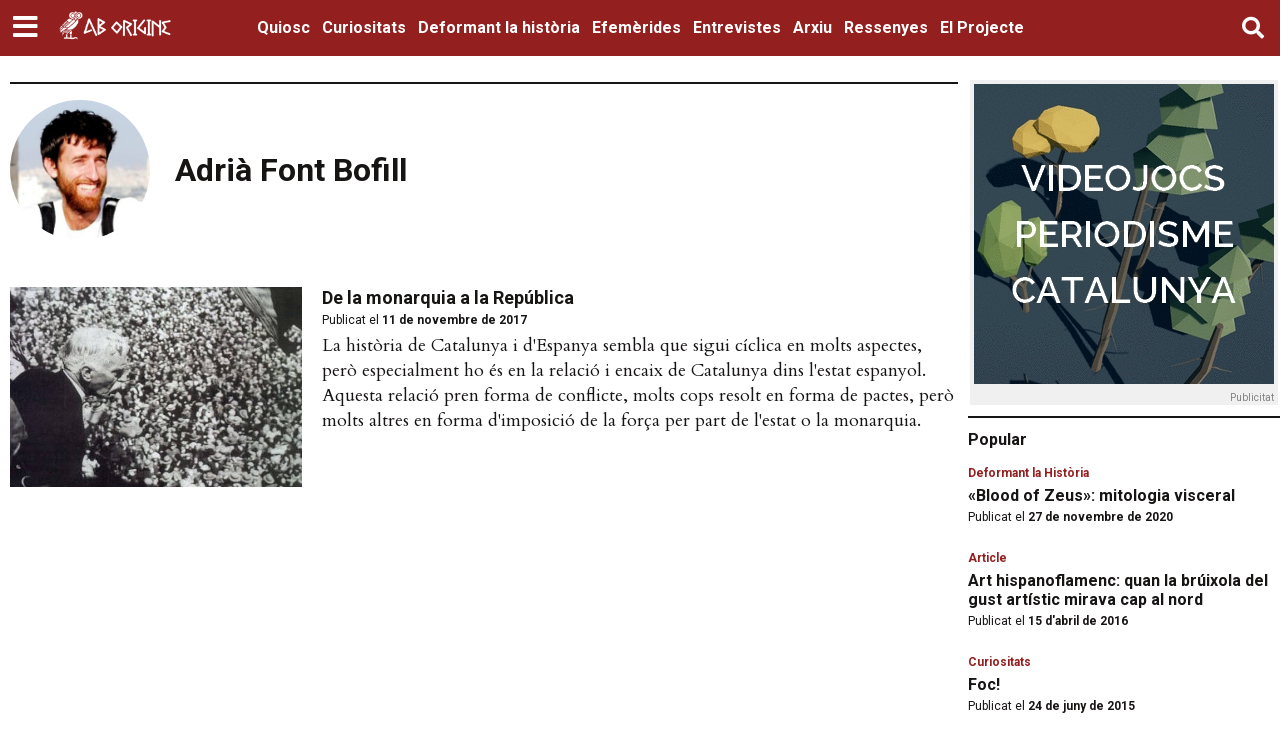

--- FILE ---
content_type: text/html; charset=UTF-8
request_url: https://aboriginemag.com/author/adriafont/
body_size: 27016
content:
<!doctype html>
<html lang="ca">
<head>
	<meta charset="UTF-8">
		<meta name="viewport" content="width=device-width, initial-scale=1">
	<link rel="profile" href="https://gmpg.org/xfn/11">
	<meta name='robots' content='index, follow, max-image-preview:large, max-snippet:-1, max-video-preview:-1' />

	<!-- This site is optimized with the Yoast SEO plugin v17.5 - https://yoast.com/wordpress/plugins/seo/ -->
	<title>Adrià Font Bofill, autor en Ab Origine Magazine</title>
	<link rel="canonical" href="https://aboriginemag.com/author/adriafont/" />
	<meta property="og:locale" content="ca_ES" />
	<meta property="og:type" content="profile" />
	<meta property="og:title" content="Adrià Font Bofill, autor en Ab Origine Magazine" />
	<meta property="og:url" content="https://aboriginemag.com/author/adriafont/" />
	<meta property="og:site_name" content="Ab Origine Magazine" />
	<meta property="og:image" content="https://2.gravatar.com/avatar/8715880e2ce3da0ab6583a9d69103a49?s=500&#038;d=mm&#038;r=g" />
	<meta name="twitter:card" content="summary_large_image" />
	<script type="application/ld+json" class="yoast-schema-graph">{"@context":"https://schema.org","@graph":[{"@type":"WebSite","@id":"https://aboriginemag.com/#website","url":"https://aboriginemag.com/","name":"Ab Origine Magazine","description":"Projecte de revista de divulgaci\u00f3 hist\u00f2rica digital en qu\u00e8 \u00e9s pret\u00e9 utilitzar les noves tecnol\u00f2gies en favor de la coneix\u00e8n\u00e7a i inter\u00e8s per la Hist\u00f2ria. S&#039;intenta arribar a un p\u00fablic amb inter\u00e8s i coneixements i generar unes inquietuds en la resta.","potentialAction":[{"@type":"SearchAction","target":{"@type":"EntryPoint","urlTemplate":"https://aboriginemag.com/?s={search_term_string}"},"query-input":"required name=search_term_string"}],"inLanguage":"ca"},{"@type":"ProfilePage","@id":"https://aboriginemag.com/author/adriafont/#webpage","url":"https://aboriginemag.com/author/adriafont/","name":"Adri\u00e0 Font Bofill, autor en Ab Origine Magazine","isPartOf":{"@id":"https://aboriginemag.com/#website"},"breadcrumb":{"@id":"https://aboriginemag.com/author/adriafont/#breadcrumb"},"inLanguage":"ca","potentialAction":[{"@type":"ReadAction","target":["https://aboriginemag.com/author/adriafont/"]}]},{"@type":"BreadcrumbList","@id":"https://aboriginemag.com/author/adriafont/#breadcrumb","itemListElement":[{"@type":"ListItem","position":1,"name":"Portada","item":"https://aboriginemag.com/"},{"@type":"ListItem","position":2,"name":"Archivo de Adri\u00e0 Font Bofill"}]},{"@type":"Person","@id":"https://aboriginemag.com/#/schema/person/17baf9f389ca60534f8bd53842a72000","name":"Adri\u00e0 Font Bofill","image":{"@type":"ImageObject","@id":"https://aboriginemag.com/#personlogo","inLanguage":"ca","url":"https://secure.gravatar.com/avatar/96dc212cec00743736c24d7a37a2fc1d67256f32700071c0efc8d703b36715df?s=96&d=mm&r=g","contentUrl":"https://secure.gravatar.com/avatar/96dc212cec00743736c24d7a37a2fc1d67256f32700071c0efc8d703b36715df?s=96&d=mm&r=g","caption":"Adri\u00e0 Font Bofill"},"sameAs":["@adriafontbofill","https://twitter.com/adriafontbofill"],"mainEntityOfPage":{"@id":"https://aboriginemag.com/author/adriafont/#webpage"}}]}</script>
	<!-- / Yoast SEO plugin. -->


<link rel="alternate" type="application/rss+xml" title="Ab Origine Magazine &raquo; Canal d&#039;informació" href="https://aboriginemag.com/feed/" />
<link rel="alternate" type="application/rss+xml" title="Ab Origine Magazine &raquo; Canal dels comentaris" href="https://aboriginemag.com/comments/feed/" />
<link rel="alternate" type="application/rss+xml" title="Ab Origine Magazine &raquo; Entrades per al canal Adrià Font Bofill" href="https://aboriginemag.com/author/adriafont/feed/" />
<style id='wp-img-auto-sizes-contain-inline-css' type='text/css'>
img:is([sizes=auto i],[sizes^="auto," i]){contain-intrinsic-size:3000px 1500px}
/*# sourceURL=wp-img-auto-sizes-contain-inline-css */
</style>
<link rel='stylesheet' id='mci-footnotes-jquery-tooltips-pagelayout-none-css' href='https://aboriginemag.com/wp-content/plugins/footnotes/css/footnotes-jqttbrpl0.min.css?ver=2.7.3' type='text/css' media='all' />
<style id='wp-emoji-styles-inline-css' type='text/css'>

	img.wp-smiley, img.emoji {
		display: inline !important;
		border: none !important;
		box-shadow: none !important;
		height: 1em !important;
		width: 1em !important;
		margin: 0 0.07em !important;
		vertical-align: -0.1em !important;
		background: none !important;
		padding: 0 !important;
	}
/*# sourceURL=wp-emoji-styles-inline-css */
</style>
<link rel='stylesheet' id='wp-block-library-css' href='https://aboriginemag.com/wp-includes/css/dist/block-library/style.min.css?ver=6.9' type='text/css' media='all' />
<style id='global-styles-inline-css' type='text/css'>
:root{--wp--preset--aspect-ratio--square: 1;--wp--preset--aspect-ratio--4-3: 4/3;--wp--preset--aspect-ratio--3-4: 3/4;--wp--preset--aspect-ratio--3-2: 3/2;--wp--preset--aspect-ratio--2-3: 2/3;--wp--preset--aspect-ratio--16-9: 16/9;--wp--preset--aspect-ratio--9-16: 9/16;--wp--preset--color--black: #000000;--wp--preset--color--cyan-bluish-gray: #abb8c3;--wp--preset--color--white: #ffffff;--wp--preset--color--pale-pink: #f78da7;--wp--preset--color--vivid-red: #cf2e2e;--wp--preset--color--luminous-vivid-orange: #ff6900;--wp--preset--color--luminous-vivid-amber: #fcb900;--wp--preset--color--light-green-cyan: #7bdcb5;--wp--preset--color--vivid-green-cyan: #00d084;--wp--preset--color--pale-cyan-blue: #8ed1fc;--wp--preset--color--vivid-cyan-blue: #0693e3;--wp--preset--color--vivid-purple: #9b51e0;--wp--preset--gradient--vivid-cyan-blue-to-vivid-purple: linear-gradient(135deg,rgb(6,147,227) 0%,rgb(155,81,224) 100%);--wp--preset--gradient--light-green-cyan-to-vivid-green-cyan: linear-gradient(135deg,rgb(122,220,180) 0%,rgb(0,208,130) 100%);--wp--preset--gradient--luminous-vivid-amber-to-luminous-vivid-orange: linear-gradient(135deg,rgb(252,185,0) 0%,rgb(255,105,0) 100%);--wp--preset--gradient--luminous-vivid-orange-to-vivid-red: linear-gradient(135deg,rgb(255,105,0) 0%,rgb(207,46,46) 100%);--wp--preset--gradient--very-light-gray-to-cyan-bluish-gray: linear-gradient(135deg,rgb(238,238,238) 0%,rgb(169,184,195) 100%);--wp--preset--gradient--cool-to-warm-spectrum: linear-gradient(135deg,rgb(74,234,220) 0%,rgb(151,120,209) 20%,rgb(207,42,186) 40%,rgb(238,44,130) 60%,rgb(251,105,98) 80%,rgb(254,248,76) 100%);--wp--preset--gradient--blush-light-purple: linear-gradient(135deg,rgb(255,206,236) 0%,rgb(152,150,240) 100%);--wp--preset--gradient--blush-bordeaux: linear-gradient(135deg,rgb(254,205,165) 0%,rgb(254,45,45) 50%,rgb(107,0,62) 100%);--wp--preset--gradient--luminous-dusk: linear-gradient(135deg,rgb(255,203,112) 0%,rgb(199,81,192) 50%,rgb(65,88,208) 100%);--wp--preset--gradient--pale-ocean: linear-gradient(135deg,rgb(255,245,203) 0%,rgb(182,227,212) 50%,rgb(51,167,181) 100%);--wp--preset--gradient--electric-grass: linear-gradient(135deg,rgb(202,248,128) 0%,rgb(113,206,126) 100%);--wp--preset--gradient--midnight: linear-gradient(135deg,rgb(2,3,129) 0%,rgb(40,116,252) 100%);--wp--preset--font-size--small: 13px;--wp--preset--font-size--medium: 20px;--wp--preset--font-size--large: 36px;--wp--preset--font-size--x-large: 42px;--wp--preset--spacing--20: 0.44rem;--wp--preset--spacing--30: 0.67rem;--wp--preset--spacing--40: 1rem;--wp--preset--spacing--50: 1.5rem;--wp--preset--spacing--60: 2.25rem;--wp--preset--spacing--70: 3.38rem;--wp--preset--spacing--80: 5.06rem;--wp--preset--shadow--natural: 6px 6px 9px rgba(0, 0, 0, 0.2);--wp--preset--shadow--deep: 12px 12px 50px rgba(0, 0, 0, 0.4);--wp--preset--shadow--sharp: 6px 6px 0px rgba(0, 0, 0, 0.2);--wp--preset--shadow--outlined: 6px 6px 0px -3px rgb(255, 255, 255), 6px 6px rgb(0, 0, 0);--wp--preset--shadow--crisp: 6px 6px 0px rgb(0, 0, 0);}:where(.is-layout-flex){gap: 0.5em;}:where(.is-layout-grid){gap: 0.5em;}body .is-layout-flex{display: flex;}.is-layout-flex{flex-wrap: wrap;align-items: center;}.is-layout-flex > :is(*, div){margin: 0;}body .is-layout-grid{display: grid;}.is-layout-grid > :is(*, div){margin: 0;}:where(.wp-block-columns.is-layout-flex){gap: 2em;}:where(.wp-block-columns.is-layout-grid){gap: 2em;}:where(.wp-block-post-template.is-layout-flex){gap: 1.25em;}:where(.wp-block-post-template.is-layout-grid){gap: 1.25em;}.has-black-color{color: var(--wp--preset--color--black) !important;}.has-cyan-bluish-gray-color{color: var(--wp--preset--color--cyan-bluish-gray) !important;}.has-white-color{color: var(--wp--preset--color--white) !important;}.has-pale-pink-color{color: var(--wp--preset--color--pale-pink) !important;}.has-vivid-red-color{color: var(--wp--preset--color--vivid-red) !important;}.has-luminous-vivid-orange-color{color: var(--wp--preset--color--luminous-vivid-orange) !important;}.has-luminous-vivid-amber-color{color: var(--wp--preset--color--luminous-vivid-amber) !important;}.has-light-green-cyan-color{color: var(--wp--preset--color--light-green-cyan) !important;}.has-vivid-green-cyan-color{color: var(--wp--preset--color--vivid-green-cyan) !important;}.has-pale-cyan-blue-color{color: var(--wp--preset--color--pale-cyan-blue) !important;}.has-vivid-cyan-blue-color{color: var(--wp--preset--color--vivid-cyan-blue) !important;}.has-vivid-purple-color{color: var(--wp--preset--color--vivid-purple) !important;}.has-black-background-color{background-color: var(--wp--preset--color--black) !important;}.has-cyan-bluish-gray-background-color{background-color: var(--wp--preset--color--cyan-bluish-gray) !important;}.has-white-background-color{background-color: var(--wp--preset--color--white) !important;}.has-pale-pink-background-color{background-color: var(--wp--preset--color--pale-pink) !important;}.has-vivid-red-background-color{background-color: var(--wp--preset--color--vivid-red) !important;}.has-luminous-vivid-orange-background-color{background-color: var(--wp--preset--color--luminous-vivid-orange) !important;}.has-luminous-vivid-amber-background-color{background-color: var(--wp--preset--color--luminous-vivid-amber) !important;}.has-light-green-cyan-background-color{background-color: var(--wp--preset--color--light-green-cyan) !important;}.has-vivid-green-cyan-background-color{background-color: var(--wp--preset--color--vivid-green-cyan) !important;}.has-pale-cyan-blue-background-color{background-color: var(--wp--preset--color--pale-cyan-blue) !important;}.has-vivid-cyan-blue-background-color{background-color: var(--wp--preset--color--vivid-cyan-blue) !important;}.has-vivid-purple-background-color{background-color: var(--wp--preset--color--vivid-purple) !important;}.has-black-border-color{border-color: var(--wp--preset--color--black) !important;}.has-cyan-bluish-gray-border-color{border-color: var(--wp--preset--color--cyan-bluish-gray) !important;}.has-white-border-color{border-color: var(--wp--preset--color--white) !important;}.has-pale-pink-border-color{border-color: var(--wp--preset--color--pale-pink) !important;}.has-vivid-red-border-color{border-color: var(--wp--preset--color--vivid-red) !important;}.has-luminous-vivid-orange-border-color{border-color: var(--wp--preset--color--luminous-vivid-orange) !important;}.has-luminous-vivid-amber-border-color{border-color: var(--wp--preset--color--luminous-vivid-amber) !important;}.has-light-green-cyan-border-color{border-color: var(--wp--preset--color--light-green-cyan) !important;}.has-vivid-green-cyan-border-color{border-color: var(--wp--preset--color--vivid-green-cyan) !important;}.has-pale-cyan-blue-border-color{border-color: var(--wp--preset--color--pale-cyan-blue) !important;}.has-vivid-cyan-blue-border-color{border-color: var(--wp--preset--color--vivid-cyan-blue) !important;}.has-vivid-purple-border-color{border-color: var(--wp--preset--color--vivid-purple) !important;}.has-vivid-cyan-blue-to-vivid-purple-gradient-background{background: var(--wp--preset--gradient--vivid-cyan-blue-to-vivid-purple) !important;}.has-light-green-cyan-to-vivid-green-cyan-gradient-background{background: var(--wp--preset--gradient--light-green-cyan-to-vivid-green-cyan) !important;}.has-luminous-vivid-amber-to-luminous-vivid-orange-gradient-background{background: var(--wp--preset--gradient--luminous-vivid-amber-to-luminous-vivid-orange) !important;}.has-luminous-vivid-orange-to-vivid-red-gradient-background{background: var(--wp--preset--gradient--luminous-vivid-orange-to-vivid-red) !important;}.has-very-light-gray-to-cyan-bluish-gray-gradient-background{background: var(--wp--preset--gradient--very-light-gray-to-cyan-bluish-gray) !important;}.has-cool-to-warm-spectrum-gradient-background{background: var(--wp--preset--gradient--cool-to-warm-spectrum) !important;}.has-blush-light-purple-gradient-background{background: var(--wp--preset--gradient--blush-light-purple) !important;}.has-blush-bordeaux-gradient-background{background: var(--wp--preset--gradient--blush-bordeaux) !important;}.has-luminous-dusk-gradient-background{background: var(--wp--preset--gradient--luminous-dusk) !important;}.has-pale-ocean-gradient-background{background: var(--wp--preset--gradient--pale-ocean) !important;}.has-electric-grass-gradient-background{background: var(--wp--preset--gradient--electric-grass) !important;}.has-midnight-gradient-background{background: var(--wp--preset--gradient--midnight) !important;}.has-small-font-size{font-size: var(--wp--preset--font-size--small) !important;}.has-medium-font-size{font-size: var(--wp--preset--font-size--medium) !important;}.has-large-font-size{font-size: var(--wp--preset--font-size--large) !important;}.has-x-large-font-size{font-size: var(--wp--preset--font-size--x-large) !important;}
/*# sourceURL=global-styles-inline-css */
</style>

<style id='classic-theme-styles-inline-css' type='text/css'>
/*! This file is auto-generated */
.wp-block-button__link{color:#fff;background-color:#32373c;border-radius:9999px;box-shadow:none;text-decoration:none;padding:calc(.667em + 2px) calc(1.333em + 2px);font-size:1.125em}.wp-block-file__button{background:#32373c;color:#fff;text-decoration:none}
/*# sourceURL=/wp-includes/css/classic-themes.min.css */
</style>
<link rel='stylesheet' id='hello-elementor-css' href='https://aboriginemag.com/wp-content/themes/hello-elementor/style.min.css?ver=2.4.2' type='text/css' media='all' />
<link rel='stylesheet' id='hello-elementor-theme-style-css' href='https://aboriginemag.com/wp-content/themes/hello-elementor/theme.min.css?ver=2.4.2' type='text/css' media='all' />
<link rel='stylesheet' id='elementor-icons-css' href='https://aboriginemag.com/wp-content/plugins/elementor/assets/lib/eicons/css/elementor-icons.min.css?ver=5.13.0' type='text/css' media='all' />
<link rel='stylesheet' id='elementor-frontend-css' href='https://aboriginemag.com/wp-content/uploads/elementor/css/custom-frontend.min.css?ver=1641126280' type='text/css' media='all' />
<style id='elementor-frontend-inline-css' type='text/css'>
.elementor-kit-6087{--e-global-color-primary:#171414;--e-global-color-secondary:#171414;--e-global-color-text:#171414;--e-global-color-accent:#931F1F;--e-global-color-58b0957:#F5F2EA;--e-global-color-12b096f:#FFFFFF;--e-global-color-fe3c0f3:#F0F0F0;--e-global-color-9aa762d:#FFFFFF00;--e-global-typography-primary-font-family:"Roboto";--e-global-typography-primary-font-size:1rem;--e-global-typography-primary-font-weight:bold;--e-global-typography-secondary-font-family:"Roboto";--e-global-typography-secondary-font-size:0.75rem;--e-global-typography-text-font-family:"Cardo";--e-global-typography-text-font-size:1.125rem;--e-global-typography-text-line-height:1.4em;--e-global-typography-accent-font-family:"Roboto";--e-global-typography-accent-font-size:1rem;--e-global-typography-accent-font-weight:normal;--e-global-typography-accent-line-height:1.4em;--e-global-typography-a9dcd2e-font-family:"Roboto";--e-global-typography-a9dcd2e-font-size:2rem;--e-global-typography-a9dcd2e-font-weight:bold;--e-global-typography-a9dcd2e-line-height:1.1em;--e-global-typography-551593b-font-family:"Roboto";--e-global-typography-551593b-font-size:1.75rem;--e-global-typography-551593b-font-weight:bold;--e-global-typography-551593b-line-height:1.1em;--e-global-typography-735b272-font-family:"Roboto";--e-global-typography-735b272-font-size:1.5rem;--e-global-typography-735b272-font-weight:bold;--e-global-typography-735b272-line-height:1.3em;--e-global-typography-490c3a7-font-size:1.125rem;--e-global-typography-490c3a7-font-weight:bold;--e-global-typography-490c3a7-line-height:1.2em;--e-global-typography-3520503-font-family:"Roboto";--e-global-typography-3520503-font-size:1rem;--e-global-typography-3520503-font-weight:bold;--e-global-typography-3520503-line-height:1.2em;--e-global-typography-75d0273-font-family:"Roboto";--e-global-typography-75d0273-font-size:0.75rem;--e-global-typography-75d0273-font-weight:bold;--e-global-typography-75d0273-line-height:1.2em;--e-global-typography-98a0e59-font-family:"Roboto";--e-global-typography-98a0e59-font-size:0.75rem;--e-global-typography-98a0e59-font-weight:bold;--e-global-typography-cd3046c-font-family:"Cardo";--e-global-typography-cd3046c-font-size:1rem;--e-global-typography-cd3046c-font-weight:normal;--e-global-typography-cd3046c-line-height:1.1em;color:var( --e-global-color-text );font-family:var( --e-global-typography-text-font-family ), Sans-serif;font-size:var( --e-global-typography-text-font-size );line-height:var( --e-global-typography-text-line-height );background-color:#FFFFFF;}.elementor-kit-6087 a{color:var( --e-global-color-accent );}.elementor-kit-6087 a:hover{color:var( --e-global-color-accent );}.elementor-kit-6087 h1{color:var( --e-global-color-text );font-family:var( --e-global-typography-a9dcd2e-font-family ), Sans-serif;font-size:var( --e-global-typography-a9dcd2e-font-size );font-weight:var( --e-global-typography-a9dcd2e-font-weight );line-height:var( --e-global-typography-a9dcd2e-line-height );letter-spacing:var( --e-global-typography-a9dcd2e-letter-spacing );}.elementor-kit-6087 h2{color:var( --e-global-color-text );font-family:var( --e-global-typography-551593b-font-family ), Sans-serif;font-size:var( --e-global-typography-551593b-font-size );font-weight:var( --e-global-typography-551593b-font-weight );line-height:var( --e-global-typography-551593b-line-height );letter-spacing:var( --e-global-typography-551593b-letter-spacing );}.elementor-kit-6087 h3{color:var( --e-global-color-text );font-family:var( --e-global-typography-735b272-font-family ), Sans-serif;font-size:var( --e-global-typography-735b272-font-size );font-weight:var( --e-global-typography-735b272-font-weight );line-height:var( --e-global-typography-735b272-line-height );letter-spacing:var( --e-global-typography-735b272-letter-spacing );}.elementor-kit-6087 h4{color:var( --e-global-color-text );font-size:var( --e-global-typography-490c3a7-font-size );font-weight:var( --e-global-typography-490c3a7-font-weight );line-height:var( --e-global-typography-490c3a7-line-height );letter-spacing:var( --e-global-typography-490c3a7-letter-spacing );}.elementor-kit-6087 h5{color:var( --e-global-color-text );font-family:var( --e-global-typography-3520503-font-family ), Sans-serif;font-size:var( --e-global-typography-3520503-font-size );font-weight:var( --e-global-typography-3520503-font-weight );line-height:var( --e-global-typography-3520503-line-height );letter-spacing:var( --e-global-typography-3520503-letter-spacing );}.elementor-kit-6087 h6{color:var( --e-global-color-text );font-family:var( --e-global-typography-75d0273-font-family ), Sans-serif;font-size:var( --e-global-typography-75d0273-font-size );font-weight:var( --e-global-typography-75d0273-font-weight );line-height:var( --e-global-typography-75d0273-line-height );letter-spacing:var( --e-global-typography-75d0273-letter-spacing );}.elementor-section.elementor-section-boxed > .elementor-container{max-width:1340px;}.elementor-widget:not(:last-child){margin-bottom:24px;}{}h1.entry-title{display:var(--page-title-display);}.site-header{padding-right:0px;padding-left:0px;}@media(max-width:1024px){.elementor-kit-6087{font-size:var( --e-global-typography-text-font-size );line-height:var( --e-global-typography-text-line-height );}.elementor-kit-6087 h1{font-size:var( --e-global-typography-a9dcd2e-font-size );line-height:var( --e-global-typography-a9dcd2e-line-height );letter-spacing:var( --e-global-typography-a9dcd2e-letter-spacing );}.elementor-kit-6087 h2{font-size:var( --e-global-typography-551593b-font-size );line-height:var( --e-global-typography-551593b-line-height );letter-spacing:var( --e-global-typography-551593b-letter-spacing );}.elementor-kit-6087 h3{font-size:var( --e-global-typography-735b272-font-size );line-height:var( --e-global-typography-735b272-line-height );letter-spacing:var( --e-global-typography-735b272-letter-spacing );}.elementor-kit-6087 h4{font-size:var( --e-global-typography-490c3a7-font-size );line-height:var( --e-global-typography-490c3a7-line-height );letter-spacing:var( --e-global-typography-490c3a7-letter-spacing );}.elementor-kit-6087 h5{font-size:var( --e-global-typography-3520503-font-size );line-height:var( --e-global-typography-3520503-line-height );letter-spacing:var( --e-global-typography-3520503-letter-spacing );}.elementor-kit-6087 h6{font-size:var( --e-global-typography-75d0273-font-size );line-height:var( --e-global-typography-75d0273-line-height );letter-spacing:var( --e-global-typography-75d0273-letter-spacing );}.elementor-section.elementor-section-boxed > .elementor-container{max-width:1024px;}}@media(max-width:500px){.elementor-kit-6087{font-size:var( --e-global-typography-text-font-size );line-height:var( --e-global-typography-text-line-height );}.elementor-kit-6087 h1{font-size:var( --e-global-typography-a9dcd2e-font-size );line-height:var( --e-global-typography-a9dcd2e-line-height );letter-spacing:var( --e-global-typography-a9dcd2e-letter-spacing );}.elementor-kit-6087 h2{font-size:var( --e-global-typography-551593b-font-size );line-height:var( --e-global-typography-551593b-line-height );letter-spacing:var( --e-global-typography-551593b-letter-spacing );}.elementor-kit-6087 h3{font-size:var( --e-global-typography-735b272-font-size );line-height:var( --e-global-typography-735b272-line-height );letter-spacing:var( --e-global-typography-735b272-letter-spacing );}.elementor-kit-6087 h4{font-size:var( --e-global-typography-490c3a7-font-size );line-height:var( --e-global-typography-490c3a7-line-height );letter-spacing:var( --e-global-typography-490c3a7-letter-spacing );}.elementor-kit-6087 h5{font-size:var( --e-global-typography-3520503-font-size );line-height:var( --e-global-typography-3520503-line-height );letter-spacing:var( --e-global-typography-3520503-letter-spacing );}.elementor-kit-6087 h6{font-size:var( --e-global-typography-75d0273-font-size );line-height:var( --e-global-typography-75d0273-line-height );letter-spacing:var( --e-global-typography-75d0273-letter-spacing );}.elementor-section.elementor-section-boxed > .elementor-container{max-width:767px;}}/* Start custom CSS */a:hover {
    color: var( --e-global-color-accent );
}

.col-section-title {
    width: 70% !important;
}

.col-veure-tot {
    width: 30% !important;
}/* End custom CSS */
@font-face{font-family:eicons;src:url(https://aboriginemag.com/wp-content/plugins/elementor/assets/lib/eicons/fonts/eicons.eot?5.10.0);src:url(https://aboriginemag.com/wp-content/plugins/elementor/assets/lib/eicons/fonts/eicons.eot?5.10.0#iefix) format("embedded-opentype"),url(https://aboriginemag.com/wp-content/plugins/elementor/assets/lib/eicons/fonts/eicons.woff2?5.10.0) format("woff2"),url(https://aboriginemag.com/wp-content/plugins/elementor/assets/lib/eicons/fonts/eicons.woff?5.10.0) format("woff"),url(https://aboriginemag.com/wp-content/plugins/elementor/assets/lib/eicons/fonts/eicons.ttf?5.10.0) format("truetype"),url(https://aboriginemag.com/wp-content/plugins/elementor/assets/lib/eicons/fonts/eicons.svg?5.10.0#eicon) format("svg");font-weight:400;font-style:normal}
.elementor-widget-heading .elementor-heading-title{color:var( --e-global-color-primary );font-family:var( --e-global-typography-primary-font-family ), Sans-serif;font-size:var( --e-global-typography-primary-font-size );font-weight:var( --e-global-typography-primary-font-weight );}.elementor-widget-image .widget-image-caption{color:var( --e-global-color-text );font-family:var( --e-global-typography-text-font-family ), Sans-serif;font-size:var( --e-global-typography-text-font-size );line-height:var( --e-global-typography-text-line-height );}.elementor-widget-text-editor{color:var( --e-global-color-text );font-family:var( --e-global-typography-text-font-family ), Sans-serif;font-size:var( --e-global-typography-text-font-size );line-height:var( --e-global-typography-text-line-height );}.elementor-widget-text-editor.elementor-drop-cap-view-stacked .elementor-drop-cap{background-color:var( --e-global-color-primary );}.elementor-widget-text-editor.elementor-drop-cap-view-framed .elementor-drop-cap, .elementor-widget-text-editor.elementor-drop-cap-view-default .elementor-drop-cap{color:var( --e-global-color-primary );border-color:var( --e-global-color-primary );}.elementor-widget-button .elementor-button{font-family:var( --e-global-typography-accent-font-family ), Sans-serif;font-size:var( --e-global-typography-accent-font-size );font-weight:var( --e-global-typography-accent-font-weight );line-height:var( --e-global-typography-accent-line-height );background-color:var( --e-global-color-accent );}.elementor-widget-divider{--divider-color:var( --e-global-color-secondary );}.elementor-widget-divider .elementor-divider__text{color:var( --e-global-color-secondary );font-family:var( --e-global-typography-secondary-font-family ), Sans-serif;font-size:var( --e-global-typography-secondary-font-size );}.elementor-widget-divider.elementor-view-stacked .elementor-icon{background-color:var( --e-global-color-secondary );}.elementor-widget-divider.elementor-view-framed .elementor-icon, .elementor-widget-divider.elementor-view-default .elementor-icon{color:var( --e-global-color-secondary );border-color:var( --e-global-color-secondary );}.elementor-widget-divider.elementor-view-framed .elementor-icon, .elementor-widget-divider.elementor-view-default .elementor-icon svg{fill:var( --e-global-color-secondary );}.elementor-widget-image-box .elementor-image-box-title{color:var( --e-global-color-primary );font-family:var( --e-global-typography-primary-font-family ), Sans-serif;font-size:var( --e-global-typography-primary-font-size );font-weight:var( --e-global-typography-primary-font-weight );}.elementor-widget-image-box .elementor-image-box-description{color:var( --e-global-color-text );font-family:var( --e-global-typography-text-font-family ), Sans-serif;font-size:var( --e-global-typography-text-font-size );line-height:var( --e-global-typography-text-line-height );}.elementor-widget-icon.elementor-view-stacked .elementor-icon{background-color:var( --e-global-color-primary );}.elementor-widget-icon.elementor-view-framed .elementor-icon, .elementor-widget-icon.elementor-view-default .elementor-icon{color:var( --e-global-color-primary );border-color:var( --e-global-color-primary );}.elementor-widget-icon.elementor-view-framed .elementor-icon, .elementor-widget-icon.elementor-view-default .elementor-icon svg{fill:var( --e-global-color-primary );}.elementor-widget-icon-box.elementor-view-stacked .elementor-icon{background-color:var( --e-global-color-primary );}.elementor-widget-icon-box.elementor-view-framed .elementor-icon, .elementor-widget-icon-box.elementor-view-default .elementor-icon{fill:var( --e-global-color-primary );color:var( --e-global-color-primary );border-color:var( --e-global-color-primary );}.elementor-widget-icon-box .elementor-icon-box-title{color:var( --e-global-color-primary );}.elementor-widget-icon-box .elementor-icon-box-title, .elementor-widget-icon-box .elementor-icon-box-title a{font-family:var( --e-global-typography-primary-font-family ), Sans-serif;font-size:var( --e-global-typography-primary-font-size );font-weight:var( --e-global-typography-primary-font-weight );}.elementor-widget-icon-box .elementor-icon-box-description{color:var( --e-global-color-text );font-family:var( --e-global-typography-text-font-family ), Sans-serif;font-size:var( --e-global-typography-text-font-size );line-height:var( --e-global-typography-text-line-height );}.elementor-widget-star-rating .elementor-star-rating__title{color:var( --e-global-color-text );font-family:var( --e-global-typography-text-font-family ), Sans-serif;font-size:var( --e-global-typography-text-font-size );line-height:var( --e-global-typography-text-line-height );}.elementor-widget-image-gallery .gallery-item .gallery-caption{font-family:var( --e-global-typography-accent-font-family ), Sans-serif;font-size:var( --e-global-typography-accent-font-size );font-weight:var( --e-global-typography-accent-font-weight );line-height:var( --e-global-typography-accent-line-height );}.elementor-widget-icon-list .elementor-icon-list-item:not(:last-child):after{border-color:var( --e-global-color-text );}.elementor-widget-icon-list .elementor-icon-list-icon i{color:var( --e-global-color-primary );}.elementor-widget-icon-list .elementor-icon-list-icon svg{fill:var( --e-global-color-primary );}.elementor-widget-icon-list .elementor-icon-list-text{color:var( --e-global-color-secondary );}.elementor-widget-icon-list .elementor-icon-list-item > .elementor-icon-list-text, .elementor-widget-icon-list .elementor-icon-list-item > a{font-family:var( --e-global-typography-text-font-family ), Sans-serif;font-size:var( --e-global-typography-text-font-size );line-height:var( --e-global-typography-text-line-height );}.elementor-widget-counter .elementor-counter-number-wrapper{color:var( --e-global-color-primary );font-family:var( --e-global-typography-primary-font-family ), Sans-serif;font-size:var( --e-global-typography-primary-font-size );font-weight:var( --e-global-typography-primary-font-weight );}.elementor-widget-counter .elementor-counter-title{color:var( --e-global-color-secondary );font-family:var( --e-global-typography-secondary-font-family ), Sans-serif;font-size:var( --e-global-typography-secondary-font-size );}.elementor-widget-progress .elementor-progress-wrapper .elementor-progress-bar{background-color:var( --e-global-color-primary );}.elementor-widget-progress .elementor-title{color:var( --e-global-color-primary );font-family:var( --e-global-typography-text-font-family ), Sans-serif;font-size:var( --e-global-typography-text-font-size );line-height:var( --e-global-typography-text-line-height );}.elementor-widget-testimonial .elementor-testimonial-content{color:var( --e-global-color-text );font-family:var( --e-global-typography-text-font-family ), Sans-serif;font-size:var( --e-global-typography-text-font-size );line-height:var( --e-global-typography-text-line-height );}.elementor-widget-testimonial .elementor-testimonial-name{color:var( --e-global-color-primary );font-family:var( --e-global-typography-primary-font-family ), Sans-serif;font-size:var( --e-global-typography-primary-font-size );font-weight:var( --e-global-typography-primary-font-weight );}.elementor-widget-testimonial .elementor-testimonial-job{color:var( --e-global-color-secondary );font-family:var( --e-global-typography-secondary-font-family ), Sans-serif;font-size:var( --e-global-typography-secondary-font-size );}.elementor-widget-tabs .elementor-tab-title, .elementor-widget-tabs .elementor-tab-title a{color:var( --e-global-color-primary );}.elementor-widget-tabs .elementor-tab-title.elementor-active,
					 .elementor-widget-tabs .elementor-tab-title.elementor-active a{color:var( --e-global-color-accent );}.elementor-widget-tabs .elementor-tab-title{font-family:var( --e-global-typography-primary-font-family ), Sans-serif;font-size:var( --e-global-typography-primary-font-size );font-weight:var( --e-global-typography-primary-font-weight );}.elementor-widget-tabs .elementor-tab-content{color:var( --e-global-color-text );font-family:var( --e-global-typography-text-font-family ), Sans-serif;font-size:var( --e-global-typography-text-font-size );line-height:var( --e-global-typography-text-line-height );}.elementor-widget-accordion .elementor-accordion-icon, .elementor-widget-accordion .elementor-accordion-title{color:var( --e-global-color-primary );}.elementor-widget-accordion .elementor-accordion-icon svg{fill:var( --e-global-color-primary );}.elementor-widget-accordion .elementor-active .elementor-accordion-icon, .elementor-widget-accordion .elementor-active .elementor-accordion-title{color:var( --e-global-color-accent );}.elementor-widget-accordion .elementor-active .elementor-accordion-icon svg{fill:var( --e-global-color-accent );}.elementor-widget-accordion .elementor-accordion-title{font-family:var( --e-global-typography-primary-font-family ), Sans-serif;font-size:var( --e-global-typography-primary-font-size );font-weight:var( --e-global-typography-primary-font-weight );}.elementor-widget-accordion .elementor-tab-content{color:var( --e-global-color-text );font-family:var( --e-global-typography-text-font-family ), Sans-serif;font-size:var( --e-global-typography-text-font-size );line-height:var( --e-global-typography-text-line-height );}.elementor-widget-toggle .elementor-toggle-title, .elementor-widget-toggle .elementor-toggle-icon{color:var( --e-global-color-primary );}.elementor-widget-toggle .elementor-toggle-icon svg{fill:var( --e-global-color-primary );}.elementor-widget-toggle .elementor-tab-title.elementor-active a, .elementor-widget-toggle .elementor-tab-title.elementor-active .elementor-toggle-icon{color:var( --e-global-color-accent );}.elementor-widget-toggle .elementor-toggle-title{font-family:var( --e-global-typography-primary-font-family ), Sans-serif;font-size:var( --e-global-typography-primary-font-size );font-weight:var( --e-global-typography-primary-font-weight );}.elementor-widget-toggle .elementor-tab-content{color:var( --e-global-color-text );font-family:var( --e-global-typography-text-font-family ), Sans-serif;font-size:var( --e-global-typography-text-font-size );line-height:var( --e-global-typography-text-line-height );}.elementor-widget-alert .elementor-alert-title{font-family:var( --e-global-typography-primary-font-family ), Sans-serif;font-size:var( --e-global-typography-primary-font-size );font-weight:var( --e-global-typography-primary-font-weight );}.elementor-widget-alert .elementor-alert-description{font-family:var( --e-global-typography-text-font-family ), Sans-serif;font-size:var( --e-global-typography-text-font-size );line-height:var( --e-global-typography-text-line-height );}.elementor-widget-ele-term-list .widget-image-caption{color:var( --e-global-color-text );font-family:var( --e-global-typography-text-font-family ), Sans-serif;font-size:var( --e-global-typography-text-font-size );line-height:var( --e-global-typography-text-line-height );}.elementor-widget-ele-term-list .elementor-heading-title, .elementor-widget-ele-term-list .elementor-heading-title a:hover{font-family:var( --e-global-typography-primary-font-family ), Sans-serif;font-size:var( --e-global-typography-primary-font-size );font-weight:var( --e-global-typography-primary-font-weight );}.elementor-widget-ele-term-list .elementor-heading-title, .elementor-widget-ele-term-list .elementor-heading-title a{color:var( --e-global-color-primary );}.elementor-widget-ele-term-list .elementor-heading-title a:hover{color:var( --e-global-color-primary );}.elementor-widget-text-path{font-family:var( --e-global-typography-text-font-family ), Sans-serif;font-size:var( --e-global-typography-text-font-size );line-height:var( --e-global-typography-text-line-height );}.elementor-widget-theme-site-logo .widget-image-caption{color:var( --e-global-color-text );font-family:var( --e-global-typography-text-font-family ), Sans-serif;font-size:var( --e-global-typography-text-font-size );line-height:var( --e-global-typography-text-line-height );}.elementor-widget-theme-site-title .elementor-heading-title{color:var( --e-global-color-primary );font-family:var( --e-global-typography-primary-font-family ), Sans-serif;font-size:var( --e-global-typography-primary-font-size );font-weight:var( --e-global-typography-primary-font-weight );}.elementor-widget-theme-page-title .elementor-heading-title{color:var( --e-global-color-primary );font-family:var( --e-global-typography-primary-font-family ), Sans-serif;font-size:var( --e-global-typography-primary-font-size );font-weight:var( --e-global-typography-primary-font-weight );}.elementor-widget-theme-post-title .elementor-heading-title{color:var( --e-global-color-primary );font-family:var( --e-global-typography-primary-font-family ), Sans-serif;font-size:var( --e-global-typography-primary-font-size );font-weight:var( --e-global-typography-primary-font-weight );}.elementor-widget-theme-post-excerpt .elementor-widget-container{color:var( --e-global-color-text );font-family:var( --e-global-typography-text-font-family ), Sans-serif;font-size:var( --e-global-typography-text-font-size );line-height:var( --e-global-typography-text-line-height );}.elementor-widget-theme-post-content{color:var( --e-global-color-text );font-family:var( --e-global-typography-text-font-family ), Sans-serif;font-size:var( --e-global-typography-text-font-size );line-height:var( --e-global-typography-text-line-height );}.elementor-widget-theme-post-featured-image .widget-image-caption{color:var( --e-global-color-text );font-family:var( --e-global-typography-text-font-family ), Sans-serif;font-size:var( --e-global-typography-text-font-size );line-height:var( --e-global-typography-text-line-height );}.elementor-widget-theme-archive-title .elementor-heading-title{color:var( --e-global-color-primary );font-family:var( --e-global-typography-primary-font-family ), Sans-serif;font-size:var( --e-global-typography-primary-font-size );font-weight:var( --e-global-typography-primary-font-weight );}.elementor-widget-archive-posts .elementor-post__title, .elementor-widget-archive-posts .elementor-post__title a{color:var( --e-global-color-secondary );font-family:var( --e-global-typography-primary-font-family ), Sans-serif;font-size:var( --e-global-typography-primary-font-size );font-weight:var( --e-global-typography-primary-font-weight );}.elementor-widget-archive-posts .elementor-post__meta-data{font-family:var( --e-global-typography-secondary-font-family ), Sans-serif;font-size:var( --e-global-typography-secondary-font-size );}.elementor-widget-archive-posts .elementor-post__excerpt p{font-family:var( --e-global-typography-text-font-family ), Sans-serif;font-size:var( --e-global-typography-text-font-size );line-height:var( --e-global-typography-text-line-height );}.elementor-widget-archive-posts .elementor-post__read-more{color:var( --e-global-color-accent );font-family:var( --e-global-typography-accent-font-family ), Sans-serif;font-size:var( --e-global-typography-accent-font-size );font-weight:var( --e-global-typography-accent-font-weight );line-height:var( --e-global-typography-accent-line-height );}.elementor-widget-archive-posts .elementor-post__card .elementor-post__badge{background-color:var( --e-global-color-accent );font-family:var( --e-global-typography-accent-font-family ), Sans-serif;font-weight:var( --e-global-typography-accent-font-weight );line-height:var( --e-global-typography-accent-line-height );}.elementor-widget-archive-posts .elementor-pagination{font-family:var( --e-global-typography-secondary-font-family ), Sans-serif;font-size:var( --e-global-typography-secondary-font-size );}.elementor-widget-archive-posts .ecs-load-more-button .elementor-button{font-family:var( --e-global-typography-accent-font-family ), Sans-serif;font-size:var( --e-global-typography-accent-font-size );font-weight:var( --e-global-typography-accent-font-weight );line-height:var( --e-global-typography-accent-line-height );background-color:var( --e-global-color-accent );}.elementor-widget-archive-posts .elementor-button{font-family:var( --e-global-typography-accent-font-family ), Sans-serif;font-size:var( --e-global-typography-accent-font-size );font-weight:var( --e-global-typography-accent-font-weight );line-height:var( --e-global-typography-accent-line-height );background-color:var( --e-global-color-accent );}.elementor-widget-archive-posts .e-load-more-message{font-family:var( --e-global-typography-secondary-font-family ), Sans-serif;font-size:var( --e-global-typography-secondary-font-size );}.elementor-widget-archive-posts .elementor-posts-nothing-found{color:var( --e-global-color-text );font-family:var( --e-global-typography-text-font-family ), Sans-serif;font-size:var( --e-global-typography-text-font-size );line-height:var( --e-global-typography-text-line-height );}.elementor-widget-posts .elementor-post__title, .elementor-widget-posts .elementor-post__title a{color:var( --e-global-color-secondary );font-family:var( --e-global-typography-primary-font-family ), Sans-serif;font-size:var( --e-global-typography-primary-font-size );font-weight:var( --e-global-typography-primary-font-weight );}.elementor-widget-posts .elementor-post__meta-data{font-family:var( --e-global-typography-secondary-font-family ), Sans-serif;font-size:var( --e-global-typography-secondary-font-size );}.elementor-widget-posts .elementor-post__excerpt p{font-family:var( --e-global-typography-text-font-family ), Sans-serif;font-size:var( --e-global-typography-text-font-size );line-height:var( --e-global-typography-text-line-height );}.elementor-widget-posts .elementor-post__read-more{color:var( --e-global-color-accent );font-family:var( --e-global-typography-accent-font-family ), Sans-serif;font-size:var( --e-global-typography-accent-font-size );font-weight:var( --e-global-typography-accent-font-weight );line-height:var( --e-global-typography-accent-line-height );}.elementor-widget-posts .elementor-post__card .elementor-post__badge{background-color:var( --e-global-color-accent );font-family:var( --e-global-typography-accent-font-family ), Sans-serif;font-weight:var( --e-global-typography-accent-font-weight );line-height:var( --e-global-typography-accent-line-height );}.elementor-widget-posts .elementor-pagination{font-family:var( --e-global-typography-secondary-font-family ), Sans-serif;font-size:var( --e-global-typography-secondary-font-size );}.elementor-widget-posts .ecs-load-more-button .elementor-button{font-family:var( --e-global-typography-accent-font-family ), Sans-serif;font-size:var( --e-global-typography-accent-font-size );font-weight:var( --e-global-typography-accent-font-weight );line-height:var( --e-global-typography-accent-line-height );background-color:var( --e-global-color-accent );}.elementor-widget-posts .elementor-button{font-family:var( --e-global-typography-accent-font-family ), Sans-serif;font-size:var( --e-global-typography-accent-font-size );font-weight:var( --e-global-typography-accent-font-weight );line-height:var( --e-global-typography-accent-line-height );background-color:var( --e-global-color-accent );}.elementor-widget-posts .e-load-more-message{font-family:var( --e-global-typography-secondary-font-family ), Sans-serif;font-size:var( --e-global-typography-secondary-font-size );}.elementor-widget-portfolio a .elementor-portfolio-item__overlay{background-color:var( --e-global-color-accent );}.elementor-widget-portfolio .elementor-portfolio-item__title{font-family:var( --e-global-typography-primary-font-family ), Sans-serif;font-size:var( --e-global-typography-primary-font-size );font-weight:var( --e-global-typography-primary-font-weight );}.elementor-widget-portfolio .elementor-portfolio__filter{color:var( --e-global-color-text );font-family:var( --e-global-typography-primary-font-family ), Sans-serif;font-size:var( --e-global-typography-primary-font-size );font-weight:var( --e-global-typography-primary-font-weight );}.elementor-widget-portfolio .elementor-portfolio__filter.elementor-active{color:var( --e-global-color-primary );}.elementor-widget-gallery .elementor-gallery-item__title{font-family:var( --e-global-typography-primary-font-family ), Sans-serif;font-size:var( --e-global-typography-primary-font-size );font-weight:var( --e-global-typography-primary-font-weight );}.elementor-widget-gallery .elementor-gallery-item__description{font-family:var( --e-global-typography-text-font-family ), Sans-serif;font-size:var( --e-global-typography-text-font-size );line-height:var( --e-global-typography-text-line-height );}.elementor-widget-gallery{--galleries-title-color-normal:var( --e-global-color-primary );--galleries-title-color-hover:var( --e-global-color-secondary );--galleries-pointer-bg-color-hover:var( --e-global-color-accent );--gallery-title-color-active:var( --e-global-color-secondary );--galleries-pointer-bg-color-active:var( --e-global-color-accent );}.elementor-widget-gallery .elementor-gallery-title{font-family:var( --e-global-typography-primary-font-family ), Sans-serif;font-size:var( --e-global-typography-primary-font-size );font-weight:var( --e-global-typography-primary-font-weight );}.elementor-widget-form .elementor-field-group > label, .elementor-widget-form .elementor-field-subgroup label{color:var( --e-global-color-text );}.elementor-widget-form .elementor-field-group > label{font-family:var( --e-global-typography-text-font-family ), Sans-serif;font-size:var( --e-global-typography-text-font-size );line-height:var( --e-global-typography-text-line-height );}.elementor-widget-form .elementor-field-type-html{color:var( --e-global-color-text );font-family:var( --e-global-typography-text-font-family ), Sans-serif;font-size:var( --e-global-typography-text-font-size );line-height:var( --e-global-typography-text-line-height );}.elementor-widget-form .elementor-field-group .elementor-field{color:var( --e-global-color-text );}.elementor-widget-form .elementor-field-group .elementor-field, .elementor-widget-form .elementor-field-subgroup label{font-family:var( --e-global-typography-text-font-family ), Sans-serif;font-size:var( --e-global-typography-text-font-size );line-height:var( --e-global-typography-text-line-height );}.elementor-widget-form .elementor-button{font-family:var( --e-global-typography-accent-font-family ), Sans-serif;font-size:var( --e-global-typography-accent-font-size );font-weight:var( --e-global-typography-accent-font-weight );line-height:var( --e-global-typography-accent-line-height );}.elementor-widget-form .e-form__buttons__wrapper__button-next{background-color:var( --e-global-color-accent );}.elementor-widget-form .elementor-button[type="submit"]{background-color:var( --e-global-color-accent );}.elementor-widget-form .e-form__buttons__wrapper__button-previous{background-color:var( --e-global-color-accent );}.elementor-widget-form .elementor-message{font-family:var( --e-global-typography-text-font-family ), Sans-serif;font-size:var( --e-global-typography-text-font-size );line-height:var( --e-global-typography-text-line-height );}.elementor-widget-form .e-form__indicators__indicator, .elementor-widget-form .e-form__indicators__indicator__label{font-family:var( --e-global-typography-accent-font-family ), Sans-serif;font-size:var( --e-global-typography-accent-font-size );font-weight:var( --e-global-typography-accent-font-weight );line-height:var( --e-global-typography-accent-line-height );}.elementor-widget-form{--e-form-steps-indicator-inactive-primary-color:var( --e-global-color-text );--e-form-steps-indicator-active-primary-color:var( --e-global-color-accent );--e-form-steps-indicator-completed-primary-color:var( --e-global-color-accent );--e-form-steps-indicator-progress-color:var( --e-global-color-accent );--e-form-steps-indicator-progress-background-color:var( --e-global-color-text );--e-form-steps-indicator-progress-meter-color:var( --e-global-color-text );}.elementor-widget-form .e-form__indicators__indicator__progress__meter{font-family:var( --e-global-typography-accent-font-family ), Sans-serif;font-size:var( --e-global-typography-accent-font-size );font-weight:var( --e-global-typography-accent-font-weight );line-height:var( --e-global-typography-accent-line-height );}.elementor-widget-login .elementor-field-group > a{color:var( --e-global-color-text );}.elementor-widget-login .elementor-field-group > a:hover{color:var( --e-global-color-accent );}.elementor-widget-login .elementor-form-fields-wrapper label{color:var( --e-global-color-text );font-family:var( --e-global-typography-text-font-family ), Sans-serif;font-size:var( --e-global-typography-text-font-size );line-height:var( --e-global-typography-text-line-height );}.elementor-widget-login .elementor-field-group .elementor-field{color:var( --e-global-color-text );}.elementor-widget-login .elementor-field-group .elementor-field, .elementor-widget-login .elementor-field-subgroup label{font-family:var( --e-global-typography-text-font-family ), Sans-serif;font-size:var( --e-global-typography-text-font-size );line-height:var( --e-global-typography-text-line-height );}.elementor-widget-login .elementor-button{font-family:var( --e-global-typography-accent-font-family ), Sans-serif;font-size:var( --e-global-typography-accent-font-size );font-weight:var( --e-global-typography-accent-font-weight );line-height:var( --e-global-typography-accent-line-height );background-color:var( --e-global-color-accent );}.elementor-widget-login .elementor-widget-container .elementor-login__logged-in-message{color:var( --e-global-color-text );font-family:var( --e-global-typography-text-font-family ), Sans-serif;font-size:var( --e-global-typography-text-font-size );line-height:var( --e-global-typography-text-line-height );}.elementor-widget-slides .elementor-slide-heading{font-family:var( --e-global-typography-primary-font-family ), Sans-serif;font-size:var( --e-global-typography-primary-font-size );font-weight:var( --e-global-typography-primary-font-weight );}.elementor-widget-slides .elementor-slide-description{font-family:var( --e-global-typography-secondary-font-family ), Sans-serif;font-size:var( --e-global-typography-secondary-font-size );}.elementor-widget-slides .elementor-slide-button{font-family:var( --e-global-typography-accent-font-family ), Sans-serif;font-size:var( --e-global-typography-accent-font-size );font-weight:var( --e-global-typography-accent-font-weight );line-height:var( --e-global-typography-accent-line-height );}.elementor-widget-nav-menu .elementor-nav-menu .elementor-item{font-family:var( --e-global-typography-primary-font-family ), Sans-serif;font-size:var( --e-global-typography-primary-font-size );font-weight:var( --e-global-typography-primary-font-weight );}.elementor-widget-nav-menu .elementor-nav-menu--main .elementor-item{color:var( --e-global-color-text );fill:var( --e-global-color-text );}.elementor-widget-nav-menu .elementor-nav-menu--main .elementor-item:hover,
					.elementor-widget-nav-menu .elementor-nav-menu--main .elementor-item.elementor-item-active,
					.elementor-widget-nav-menu .elementor-nav-menu--main .elementor-item.highlighted,
					.elementor-widget-nav-menu .elementor-nav-menu--main .elementor-item:focus{color:var( --e-global-color-accent );fill:var( --e-global-color-accent );}.elementor-widget-nav-menu .elementor-nav-menu--main:not(.e--pointer-framed) .elementor-item:before,
					.elementor-widget-nav-menu .elementor-nav-menu--main:not(.e--pointer-framed) .elementor-item:after{background-color:var( --e-global-color-accent );}.elementor-widget-nav-menu .e--pointer-framed .elementor-item:before,
					.elementor-widget-nav-menu .e--pointer-framed .elementor-item:after{border-color:var( --e-global-color-accent );}.elementor-widget-nav-menu{--e-nav-menu-divider-color:var( --e-global-color-text );}.elementor-widget-nav-menu .elementor-nav-menu--dropdown .elementor-item, .elementor-widget-nav-menu .elementor-nav-menu--dropdown  .elementor-sub-item{font-family:var( --e-global-typography-accent-font-family ), Sans-serif;font-size:var( --e-global-typography-accent-font-size );font-weight:var( --e-global-typography-accent-font-weight );}.elementor-widget-animated-headline .elementor-headline-dynamic-wrapper path{stroke:var( --e-global-color-accent );}.elementor-widget-animated-headline .elementor-headline-plain-text{color:var( --e-global-color-secondary );}.elementor-widget-animated-headline .elementor-headline{font-family:var( --e-global-typography-primary-font-family ), Sans-serif;font-size:var( --e-global-typography-primary-font-size );font-weight:var( --e-global-typography-primary-font-weight );}.elementor-widget-animated-headline{--dynamic-text-color:var( --e-global-color-secondary );}.elementor-widget-animated-headline .elementor-headline-dynamic-text{font-family:var( --e-global-typography-primary-font-family ), Sans-serif;font-weight:var( --e-global-typography-primary-font-weight );}.elementor-widget-hotspot .widget-image-caption{font-family:var( --e-global-typography-text-font-family ), Sans-serif;font-size:var( --e-global-typography-text-font-size );line-height:var( --e-global-typography-text-line-height );}.elementor-widget-hotspot{--hotspot-color:var( --e-global-color-primary );--hotspot-box-color:var( --e-global-color-secondary );--tooltip-color:var( --e-global-color-secondary );}.elementor-widget-hotspot .e-hotspot__label{font-family:var( --e-global-typography-primary-font-family ), Sans-serif;font-size:var( --e-global-typography-primary-font-size );font-weight:var( --e-global-typography-primary-font-weight );}.elementor-widget-hotspot .e-hotspot__tooltip{font-family:var( --e-global-typography-secondary-font-family ), Sans-serif;font-size:var( --e-global-typography-secondary-font-size );}.elementor-widget-price-list .elementor-price-list-header{color:var( --e-global-color-primary );font-family:var( --e-global-typography-primary-font-family ), Sans-serif;font-size:var( --e-global-typography-primary-font-size );font-weight:var( --e-global-typography-primary-font-weight );}.elementor-widget-price-list .elementor-price-list-price{color:var( --e-global-color-primary );font-family:var( --e-global-typography-primary-font-family ), Sans-serif;font-size:var( --e-global-typography-primary-font-size );font-weight:var( --e-global-typography-primary-font-weight );}.elementor-widget-price-list .elementor-price-list-description{color:var( --e-global-color-text );font-family:var( --e-global-typography-text-font-family ), Sans-serif;font-size:var( --e-global-typography-text-font-size );line-height:var( --e-global-typography-text-line-height );}.elementor-widget-price-list .elementor-price-list-separator{border-bottom-color:var( --e-global-color-secondary );}.elementor-widget-price-table{--e-price-table-header-background-color:var( --e-global-color-secondary );}.elementor-widget-price-table .elementor-price-table__heading{font-family:var( --e-global-typography-primary-font-family ), Sans-serif;font-size:var( --e-global-typography-primary-font-size );font-weight:var( --e-global-typography-primary-font-weight );}.elementor-widget-price-table .elementor-price-table__subheading{font-family:var( --e-global-typography-secondary-font-family ), Sans-serif;font-size:var( --e-global-typography-secondary-font-size );}.elementor-widget-price-table .elementor-price-table .elementor-price-table__price{font-family:var( --e-global-typography-primary-font-family ), Sans-serif;font-size:var( --e-global-typography-primary-font-size );font-weight:var( --e-global-typography-primary-font-weight );}.elementor-widget-price-table .elementor-price-table__original-price{color:var( --e-global-color-secondary );font-family:var( --e-global-typography-primary-font-family ), Sans-serif;font-size:var( --e-global-typography-primary-font-size );font-weight:var( --e-global-typography-primary-font-weight );}.elementor-widget-price-table .elementor-price-table__period{color:var( --e-global-color-secondary );font-family:var( --e-global-typography-secondary-font-family ), Sans-serif;font-size:var( --e-global-typography-secondary-font-size );}.elementor-widget-price-table .elementor-price-table__features-list{--e-price-table-features-list-color:var( --e-global-color-text );}.elementor-widget-price-table .elementor-price-table__features-list li{font-family:var( --e-global-typography-text-font-family ), Sans-serif;font-size:var( --e-global-typography-text-font-size );line-height:var( --e-global-typography-text-line-height );}.elementor-widget-price-table .elementor-price-table__features-list li:before{border-top-color:var( --e-global-color-text );}.elementor-widget-price-table .elementor-price-table__button{font-family:var( --e-global-typography-accent-font-family ), Sans-serif;font-size:var( --e-global-typography-accent-font-size );font-weight:var( --e-global-typography-accent-font-weight );line-height:var( --e-global-typography-accent-line-height );background-color:var( --e-global-color-accent );}.elementor-widget-price-table .elementor-price-table__additional_info{color:var( --e-global-color-text );font-family:var( --e-global-typography-text-font-family ), Sans-serif;font-size:var( --e-global-typography-text-font-size );line-height:var( --e-global-typography-text-line-height );}.elementor-widget-price-table .elementor-price-table__ribbon-inner{background-color:var( --e-global-color-accent );font-family:var( --e-global-typography-accent-font-family ), Sans-serif;font-size:var( --e-global-typography-accent-font-size );font-weight:var( --e-global-typography-accent-font-weight );line-height:var( --e-global-typography-accent-line-height );}.elementor-widget-flip-box .elementor-flip-box__front .elementor-flip-box__layer__title{font-family:var( --e-global-typography-primary-font-family ), Sans-serif;font-size:var( --e-global-typography-primary-font-size );font-weight:var( --e-global-typography-primary-font-weight );}.elementor-widget-flip-box .elementor-flip-box__front .elementor-flip-box__layer__description{font-family:var( --e-global-typography-text-font-family ), Sans-serif;font-size:var( --e-global-typography-text-font-size );line-height:var( --e-global-typography-text-line-height );}.elementor-widget-flip-box .elementor-flip-box__back .elementor-flip-box__layer__title{font-family:var( --e-global-typography-primary-font-family ), Sans-serif;font-size:var( --e-global-typography-primary-font-size );font-weight:var( --e-global-typography-primary-font-weight );}.elementor-widget-flip-box .elementor-flip-box__back .elementor-flip-box__layer__description{font-family:var( --e-global-typography-text-font-family ), Sans-serif;font-size:var( --e-global-typography-text-font-size );line-height:var( --e-global-typography-text-line-height );}.elementor-widget-flip-box .elementor-flip-box__button{font-family:var( --e-global-typography-accent-font-family ), Sans-serif;font-size:var( --e-global-typography-accent-font-size );font-weight:var( --e-global-typography-accent-font-weight );line-height:var( --e-global-typography-accent-line-height );}.elementor-widget-call-to-action .elementor-cta__title{font-family:var( --e-global-typography-primary-font-family ), Sans-serif;font-size:var( --e-global-typography-primary-font-size );font-weight:var( --e-global-typography-primary-font-weight );}.elementor-widget-call-to-action .elementor-cta__description{font-family:var( --e-global-typography-text-font-family ), Sans-serif;font-size:var( --e-global-typography-text-font-size );line-height:var( --e-global-typography-text-line-height );}.elementor-widget-call-to-action .elementor-cta__button{font-family:var( --e-global-typography-accent-font-family ), Sans-serif;font-size:var( --e-global-typography-accent-font-size );font-weight:var( --e-global-typography-accent-font-weight );line-height:var( --e-global-typography-accent-line-height );}.elementor-widget-call-to-action .elementor-ribbon-inner{background-color:var( --e-global-color-accent );font-family:var( --e-global-typography-accent-font-family ), Sans-serif;font-size:var( --e-global-typography-accent-font-size );font-weight:var( --e-global-typography-accent-font-weight );line-height:var( --e-global-typography-accent-line-height );}.elementor-widget-media-carousel .elementor-carousel-image-overlay{font-family:var( --e-global-typography-accent-font-family ), Sans-serif;font-size:var( --e-global-typography-accent-font-size );font-weight:var( --e-global-typography-accent-font-weight );line-height:var( --e-global-typography-accent-line-height );}.elementor-widget-testimonial-carousel .elementor-testimonial__text{color:var( --e-global-color-text );font-family:var( --e-global-typography-text-font-family ), Sans-serif;font-size:var( --e-global-typography-text-font-size );line-height:var( --e-global-typography-text-line-height );}.elementor-widget-testimonial-carousel .elementor-testimonial__name{color:var( --e-global-color-text );font-family:var( --e-global-typography-primary-font-family ), Sans-serif;font-size:var( --e-global-typography-primary-font-size );font-weight:var( --e-global-typography-primary-font-weight );}.elementor-widget-testimonial-carousel .elementor-testimonial__title{color:var( --e-global-color-primary );font-family:var( --e-global-typography-secondary-font-family ), Sans-serif;font-size:var( --e-global-typography-secondary-font-size );}.elementor-widget-reviews .elementor-testimonial__header, .elementor-widget-reviews .elementor-testimonial__name{font-family:var( --e-global-typography-primary-font-family ), Sans-serif;font-size:var( --e-global-typography-primary-font-size );font-weight:var( --e-global-typography-primary-font-weight );}.elementor-widget-reviews .elementor-testimonial__text{font-family:var( --e-global-typography-text-font-family ), Sans-serif;font-size:var( --e-global-typography-text-font-size );line-height:var( --e-global-typography-text-line-height );}.elementor-widget-table-of-contents{--header-color:var( --e-global-color-secondary );--item-text-color:var( --e-global-color-text );--item-text-hover-color:var( --e-global-color-accent );--marker-color:var( --e-global-color-text );}.elementor-widget-table-of-contents .elementor-toc__header, .elementor-widget-table-of-contents .elementor-toc__header-title{font-family:var( --e-global-typography-primary-font-family ), Sans-serif;font-size:var( --e-global-typography-primary-font-size );font-weight:var( --e-global-typography-primary-font-weight );}.elementor-widget-table-of-contents .elementor-toc__list-item{font-family:var( --e-global-typography-text-font-family ), Sans-serif;font-size:var( --e-global-typography-text-font-size );line-height:var( --e-global-typography-text-line-height );}.elementor-widget-countdown .elementor-countdown-item{background-color:var( --e-global-color-primary );}.elementor-widget-countdown .elementor-countdown-digits{font-family:var( --e-global-typography-text-font-family ), Sans-serif;font-size:var( --e-global-typography-text-font-size );line-height:var( --e-global-typography-text-line-height );}.elementor-widget-countdown .elementor-countdown-label{font-family:var( --e-global-typography-secondary-font-family ), Sans-serif;font-size:var( --e-global-typography-secondary-font-size );}.elementor-widget-countdown .elementor-countdown-expire--message{color:var( --e-global-color-text );font-family:var( --e-global-typography-text-font-family ), Sans-serif;font-size:var( --e-global-typography-text-font-size );line-height:var( --e-global-typography-text-line-height );}.elementor-widget-search-form input[type="search"].elementor-search-form__input{font-family:var( --e-global-typography-text-font-family ), Sans-serif;font-size:var( --e-global-typography-text-font-size );line-height:var( --e-global-typography-text-line-height );}.elementor-widget-search-form .elementor-search-form__input,
					.elementor-widget-search-form .elementor-search-form__icon,
					.elementor-widget-search-form .elementor-lightbox .dialog-lightbox-close-button,
					.elementor-widget-search-form .elementor-lightbox .dialog-lightbox-close-button:hover,
					.elementor-widget-search-form.elementor-search-form--skin-full_screen input[type="search"].elementor-search-form__input{color:var( --e-global-color-text );fill:var( --e-global-color-text );}.elementor-widget-search-form .elementor-search-form__submit{font-family:var( --e-global-typography-text-font-family ), Sans-serif;font-size:var( --e-global-typography-text-font-size );line-height:var( --e-global-typography-text-line-height );background-color:var( --e-global-color-secondary );}.elementor-widget-author-box .elementor-author-box__name{color:var( --e-global-color-secondary );font-family:var( --e-global-typography-primary-font-family ), Sans-serif;font-size:var( --e-global-typography-primary-font-size );font-weight:var( --e-global-typography-primary-font-weight );}.elementor-widget-author-box .elementor-author-box__bio{color:var( --e-global-color-text );font-family:var( --e-global-typography-text-font-family ), Sans-serif;font-size:var( --e-global-typography-text-font-size );line-height:var( --e-global-typography-text-line-height );}.elementor-widget-author-box .elementor-author-box__button{color:var( --e-global-color-secondary );border-color:var( --e-global-color-secondary );font-family:var( --e-global-typography-accent-font-family ), Sans-serif;font-size:var( --e-global-typography-accent-font-size );font-weight:var( --e-global-typography-accent-font-weight );line-height:var( --e-global-typography-accent-line-height );}.elementor-widget-author-box .elementor-author-box__button:hover{border-color:var( --e-global-color-secondary );color:var( --e-global-color-secondary );}.elementor-widget-post-navigation span.post-navigation__prev--label{color:var( --e-global-color-text );}.elementor-widget-post-navigation span.post-navigation__next--label{color:var( --e-global-color-text );}.elementor-widget-post-navigation span.post-navigation__prev--label, .elementor-widget-post-navigation span.post-navigation__next--label{font-family:var( --e-global-typography-secondary-font-family ), Sans-serif;font-size:var( --e-global-typography-secondary-font-size );}.elementor-widget-post-navigation span.post-navigation__prev--title, .elementor-widget-post-navigation span.post-navigation__next--title{color:var( --e-global-color-secondary );font-family:var( --e-global-typography-secondary-font-family ), Sans-serif;font-size:var( --e-global-typography-secondary-font-size );}.elementor-widget-post-info .elementor-icon-list-item:not(:last-child):after{border-color:var( --e-global-color-text );}.elementor-widget-post-info .elementor-icon-list-icon i{color:var( --e-global-color-primary );}.elementor-widget-post-info .elementor-icon-list-icon svg{fill:var( --e-global-color-primary );}.elementor-widget-post-info .elementor-icon-list-text, .elementor-widget-post-info .elementor-icon-list-text a{color:var( --e-global-color-secondary );}.elementor-widget-post-info .elementor-icon-list-item{font-family:var( --e-global-typography-text-font-family ), Sans-serif;font-size:var( --e-global-typography-text-font-size );line-height:var( --e-global-typography-text-line-height );}.elementor-widget-sitemap .elementor-sitemap-title{color:var( --e-global-color-primary );font-family:var( --e-global-typography-primary-font-family ), Sans-serif;font-size:var( --e-global-typography-primary-font-size );font-weight:var( --e-global-typography-primary-font-weight );}.elementor-widget-sitemap .elementor-sitemap-item, .elementor-widget-sitemap span.elementor-sitemap-list, .elementor-widget-sitemap .elementor-sitemap-item a{color:var( --e-global-color-text );font-family:var( --e-global-typography-text-font-family ), Sans-serif;font-size:var( --e-global-typography-text-font-size );line-height:var( --e-global-typography-text-line-height );}.elementor-widget-sitemap .elementor-sitemap-item{color:var( --e-global-color-text );}.elementor-widget-breadcrumbs{font-family:var( --e-global-typography-secondary-font-family ), Sans-serif;font-size:var( --e-global-typography-secondary-font-size );}.elementor-widget-blockquote .elementor-blockquote__content{color:var( --e-global-color-text );}.elementor-widget-blockquote .elementor-blockquote__author{color:var( --e-global-color-secondary );}.elementor-widget-lottie{--caption-color:var( --e-global-color-text );}.elementor-widget-lottie .e-lottie__caption{font-family:var( --e-global-typography-text-font-family ), Sans-serif;font-size:var( --e-global-typography-text-font-size );line-height:var( --e-global-typography-text-line-height );}.elementor-widget-video-playlist .e-tabs-header .e-tabs-title{color:var( --e-global-color-text );}.elementor-widget-video-playlist .e-tabs-header .e-tabs-videos-count{color:var( --e-global-color-text );}.elementor-widget-video-playlist .e-tabs-header .e-tabs-header-right-side i{color:var( --e-global-color-text );}.elementor-widget-video-playlist .e-tabs-header .e-tabs-header-right-side svg{fill:var( --e-global-color-text );}.elementor-widget-video-playlist .e-tab-title .e-tab-title-text{color:var( --e-global-color-text );font-family:var( --e-global-typography-text-font-family ), Sans-serif;font-size:var( --e-global-typography-text-font-size );line-height:var( --e-global-typography-text-line-height );}.elementor-widget-video-playlist .e-tab-title .e-tab-title-text a{color:var( --e-global-color-text );}.elementor-widget-video-playlist .e-tab-title .e-tab-duration{color:var( --e-global-color-text );}.elementor-widget-video-playlist .e-tabs-items-wrapper .e-tab-title:where( .e-active, :hover ) .e-tab-title-text{color:var( --e-global-color-text );font-family:var( --e-global-typography-text-font-family ), Sans-serif;font-size:var( --e-global-typography-text-font-size );line-height:var( --e-global-typography-text-line-height );}.elementor-widget-video-playlist .e-tabs-items-wrapper .e-tab-title:where( .e-active, :hover ) .e-tab-title-text a{color:var( --e-global-color-text );}.elementor-widget-video-playlist .e-tabs-items-wrapper .e-tab-title:where( .e-active, :hover ) .e-tab-duration{color:var( --e-global-color-text );}.elementor-widget-video-playlist .e-tabs-items-wrapper .e-section-title{color:var( --e-global-color-text );}.elementor-widget-video-playlist .e-tabs-inner-tabs .e-inner-tabs-wrapper .e-inner-tab-title a{font-family:var( --e-global-typography-text-font-family ), Sans-serif;font-size:var( --e-global-typography-text-font-size );line-height:var( --e-global-typography-text-line-height );}.elementor-widget-video-playlist .e-tabs-inner-tabs .e-inner-tabs-content-wrapper .e-inner-tab-content .e-inner-tab-text{font-family:var( --e-global-typography-text-font-family ), Sans-serif;font-size:var( --e-global-typography-text-font-size );line-height:var( --e-global-typography-text-line-height );}.elementor-widget-video-playlist .e-tabs-inner-tabs .e-inner-tabs-content-wrapper .e-inner-tab-content button{color:var( --e-global-color-text );font-family:var( --e-global-typography-accent-font-family ), Sans-serif;font-size:var( --e-global-typography-accent-font-size );font-weight:var( --e-global-typography-accent-font-weight );line-height:var( --e-global-typography-accent-line-height );}.elementor-widget-video-playlist .e-tabs-inner-tabs .e-inner-tabs-content-wrapper .e-inner-tab-content button:hover{color:var( --e-global-color-text );}.elementor-widget-paypal-button .elementor-button{font-family:var( --e-global-typography-accent-font-family ), Sans-serif;font-size:var( --e-global-typography-accent-font-size );font-weight:var( --e-global-typography-accent-font-weight );line-height:var( --e-global-typography-accent-line-height );background-color:var( --e-global-color-accent );}.elementor-widget-paypal-button .elementor-message{font-family:var( --e-global-typography-text-font-family ), Sans-serif;font-size:var( --e-global-typography-text-font-size );line-height:var( --e-global-typography-text-line-height );}.elementor-widget-progress-tracker .current-progress-percentage{font-family:var( --e-global-typography-text-font-family ), Sans-serif;font-size:var( --e-global-typography-text-font-size );line-height:var( --e-global-typography-text-line-height );}@media(max-width:1024px){.elementor-widget-heading .elementor-heading-title{font-size:var( --e-global-typography-primary-font-size );}.elementor-widget-image .widget-image-caption{font-size:var( --e-global-typography-text-font-size );line-height:var( --e-global-typography-text-line-height );}.elementor-widget-text-editor{font-size:var( --e-global-typography-text-font-size );line-height:var( --e-global-typography-text-line-height );}.elementor-widget-button .elementor-button{font-size:var( --e-global-typography-accent-font-size );line-height:var( --e-global-typography-accent-line-height );}.elementor-widget-divider .elementor-divider__text{font-size:var( --e-global-typography-secondary-font-size );}.elementor-widget-image-box .elementor-image-box-title{font-size:var( --e-global-typography-primary-font-size );}.elementor-widget-image-box .elementor-image-box-description{font-size:var( --e-global-typography-text-font-size );line-height:var( --e-global-typography-text-line-height );}.elementor-widget-icon-box .elementor-icon-box-title, .elementor-widget-icon-box .elementor-icon-box-title a{font-size:var( --e-global-typography-primary-font-size );}.elementor-widget-icon-box .elementor-icon-box-description{font-size:var( --e-global-typography-text-font-size );line-height:var( --e-global-typography-text-line-height );}.elementor-widget-star-rating .elementor-star-rating__title{font-size:var( --e-global-typography-text-font-size );line-height:var( --e-global-typography-text-line-height );}.elementor-widget-image-gallery .gallery-item .gallery-caption{font-size:var( --e-global-typography-accent-font-size );line-height:var( --e-global-typography-accent-line-height );}.elementor-widget-icon-list .elementor-icon-list-item > .elementor-icon-list-text, .elementor-widget-icon-list .elementor-icon-list-item > a{font-size:var( --e-global-typography-text-font-size );line-height:var( --e-global-typography-text-line-height );}.elementor-widget-counter .elementor-counter-number-wrapper{font-size:var( --e-global-typography-primary-font-size );}.elementor-widget-counter .elementor-counter-title{font-size:var( --e-global-typography-secondary-font-size );}.elementor-widget-progress .elementor-title{font-size:var( --e-global-typography-text-font-size );line-height:var( --e-global-typography-text-line-height );}.elementor-widget-testimonial .elementor-testimonial-content{font-size:var( --e-global-typography-text-font-size );line-height:var( --e-global-typography-text-line-height );}.elementor-widget-testimonial .elementor-testimonial-name{font-size:var( --e-global-typography-primary-font-size );}.elementor-widget-testimonial .elementor-testimonial-job{font-size:var( --e-global-typography-secondary-font-size );}.elementor-widget-tabs .elementor-tab-title{font-size:var( --e-global-typography-primary-font-size );}.elementor-widget-tabs .elementor-tab-content{font-size:var( --e-global-typography-text-font-size );line-height:var( --e-global-typography-text-line-height );}.elementor-widget-accordion .elementor-accordion-title{font-size:var( --e-global-typography-primary-font-size );}.elementor-widget-accordion .elementor-tab-content{font-size:var( --e-global-typography-text-font-size );line-height:var( --e-global-typography-text-line-height );}.elementor-widget-toggle .elementor-toggle-title{font-size:var( --e-global-typography-primary-font-size );}.elementor-widget-toggle .elementor-tab-content{font-size:var( --e-global-typography-text-font-size );line-height:var( --e-global-typography-text-line-height );}.elementor-widget-alert .elementor-alert-title{font-size:var( --e-global-typography-primary-font-size );}.elementor-widget-alert .elementor-alert-description{font-size:var( --e-global-typography-text-font-size );line-height:var( --e-global-typography-text-line-height );}.elementor-widget-ele-term-list .widget-image-caption{font-size:var( --e-global-typography-text-font-size );line-height:var( --e-global-typography-text-line-height );}.elementor-widget-ele-term-list .elementor-heading-title, .elementor-widget-ele-term-list .elementor-heading-title a:hover{font-size:var( --e-global-typography-primary-font-size );}.elementor-widget-text-path{font-size:var( --e-global-typography-text-font-size );line-height:var( --e-global-typography-text-line-height );}.elementor-widget-theme-site-logo .widget-image-caption{font-size:var( --e-global-typography-text-font-size );line-height:var( --e-global-typography-text-line-height );}.elementor-widget-theme-site-title .elementor-heading-title{font-size:var( --e-global-typography-primary-font-size );}.elementor-widget-theme-page-title .elementor-heading-title{font-size:var( --e-global-typography-primary-font-size );}.elementor-widget-theme-post-title .elementor-heading-title{font-size:var( --e-global-typography-primary-font-size );}.elementor-widget-theme-post-excerpt .elementor-widget-container{font-size:var( --e-global-typography-text-font-size );line-height:var( --e-global-typography-text-line-height );}.elementor-widget-theme-post-content{font-size:var( --e-global-typography-text-font-size );line-height:var( --e-global-typography-text-line-height );}.elementor-widget-theme-post-featured-image .widget-image-caption{font-size:var( --e-global-typography-text-font-size );line-height:var( --e-global-typography-text-line-height );}.elementor-widget-theme-archive-title .elementor-heading-title{font-size:var( --e-global-typography-primary-font-size );}.elementor-widget-archive-posts .elementor-post__title, .elementor-widget-archive-posts .elementor-post__title a{font-size:var( --e-global-typography-primary-font-size );}.elementor-widget-archive-posts .elementor-post__meta-data{font-size:var( --e-global-typography-secondary-font-size );}.elementor-widget-archive-posts .elementor-post__excerpt p{font-size:var( --e-global-typography-text-font-size );line-height:var( --e-global-typography-text-line-height );}.elementor-widget-archive-posts .elementor-post__read-more{font-size:var( --e-global-typography-accent-font-size );line-height:var( --e-global-typography-accent-line-height );}.elementor-widget-archive-posts .elementor-post__card .elementor-post__badge{line-height:var( --e-global-typography-accent-line-height );}.elementor-widget-archive-posts .elementor-pagination{font-size:var( --e-global-typography-secondary-font-size );}.elementor-widget-archive-posts .ecs-load-more-button .elementor-button{font-size:var( --e-global-typography-accent-font-size );line-height:var( --e-global-typography-accent-line-height );}.elementor-widget-archive-posts .elementor-button{font-size:var( --e-global-typography-accent-font-size );line-height:var( --e-global-typography-accent-line-height );}.elementor-widget-archive-posts .e-load-more-message{font-size:var( --e-global-typography-secondary-font-size );}.elementor-widget-archive-posts .elementor-posts-nothing-found{font-size:var( --e-global-typography-text-font-size );line-height:var( --e-global-typography-text-line-height );}.elementor-widget-posts .elementor-post__title, .elementor-widget-posts .elementor-post__title a{font-size:var( --e-global-typography-primary-font-size );}.elementor-widget-posts .elementor-post__meta-data{font-size:var( --e-global-typography-secondary-font-size );}.elementor-widget-posts .elementor-post__excerpt p{font-size:var( --e-global-typography-text-font-size );line-height:var( --e-global-typography-text-line-height );}.elementor-widget-posts .elementor-post__read-more{font-size:var( --e-global-typography-accent-font-size );line-height:var( --e-global-typography-accent-line-height );}.elementor-widget-posts .elementor-post__card .elementor-post__badge{line-height:var( --e-global-typography-accent-line-height );}.elementor-widget-posts .elementor-pagination{font-size:var( --e-global-typography-secondary-font-size );}.elementor-widget-posts .ecs-load-more-button .elementor-button{font-size:var( --e-global-typography-accent-font-size );line-height:var( --e-global-typography-accent-line-height );}.elementor-widget-posts .elementor-button{font-size:var( --e-global-typography-accent-font-size );line-height:var( --e-global-typography-accent-line-height );}.elementor-widget-posts .e-load-more-message{font-size:var( --e-global-typography-secondary-font-size );}.elementor-widget-portfolio .elementor-portfolio-item__title{font-size:var( --e-global-typography-primary-font-size );}.elementor-widget-portfolio .elementor-portfolio__filter{font-size:var( --e-global-typography-primary-font-size );}.elementor-widget-gallery .elementor-gallery-item__title{font-size:var( --e-global-typography-primary-font-size );}.elementor-widget-gallery .elementor-gallery-item__description{font-size:var( --e-global-typography-text-font-size );line-height:var( --e-global-typography-text-line-height );}.elementor-widget-gallery .elementor-gallery-title{font-size:var( --e-global-typography-primary-font-size );}.elementor-widget-form .elementor-field-group > label{font-size:var( --e-global-typography-text-font-size );line-height:var( --e-global-typography-text-line-height );}.elementor-widget-form .elementor-field-type-html{font-size:var( --e-global-typography-text-font-size );line-height:var( --e-global-typography-text-line-height );}.elementor-widget-form .elementor-field-group .elementor-field, .elementor-widget-form .elementor-field-subgroup label{font-size:var( --e-global-typography-text-font-size );line-height:var( --e-global-typography-text-line-height );}.elementor-widget-form .elementor-button{font-size:var( --e-global-typography-accent-font-size );line-height:var( --e-global-typography-accent-line-height );}.elementor-widget-form .elementor-message{font-size:var( --e-global-typography-text-font-size );line-height:var( --e-global-typography-text-line-height );}.elementor-widget-form .e-form__indicators__indicator, .elementor-widget-form .e-form__indicators__indicator__label{font-size:var( --e-global-typography-accent-font-size );line-height:var( --e-global-typography-accent-line-height );}.elementor-widget-form .e-form__indicators__indicator__progress__meter{font-size:var( --e-global-typography-accent-font-size );line-height:var( --e-global-typography-accent-line-height );}.elementor-widget-login .elementor-form-fields-wrapper label{font-size:var( --e-global-typography-text-font-size );line-height:var( --e-global-typography-text-line-height );}.elementor-widget-login .elementor-field-group .elementor-field, .elementor-widget-login .elementor-field-subgroup label{font-size:var( --e-global-typography-text-font-size );line-height:var( --e-global-typography-text-line-height );}.elementor-widget-login .elementor-button{font-size:var( --e-global-typography-accent-font-size );line-height:var( --e-global-typography-accent-line-height );}.elementor-widget-login .elementor-widget-container .elementor-login__logged-in-message{font-size:var( --e-global-typography-text-font-size );line-height:var( --e-global-typography-text-line-height );}.elementor-widget-slides .elementor-slide-heading{font-size:var( --e-global-typography-primary-font-size );}.elementor-widget-slides .elementor-slide-description{font-size:var( --e-global-typography-secondary-font-size );}.elementor-widget-slides .elementor-slide-button{font-size:var( --e-global-typography-accent-font-size );line-height:var( --e-global-typography-accent-line-height );}.elementor-widget-nav-menu .elementor-nav-menu .elementor-item{font-size:var( --e-global-typography-primary-font-size );}.elementor-widget-nav-menu .elementor-nav-menu--dropdown .elementor-item, .elementor-widget-nav-menu .elementor-nav-menu--dropdown  .elementor-sub-item{font-size:var( --e-global-typography-accent-font-size );}.elementor-widget-animated-headline .elementor-headline{font-size:var( --e-global-typography-primary-font-size );}.elementor-widget-hotspot .widget-image-caption{font-size:var( --e-global-typography-text-font-size );line-height:var( --e-global-typography-text-line-height );}.elementor-widget-hotspot .e-hotspot__label{font-size:var( --e-global-typography-primary-font-size );}.elementor-widget-hotspot .e-hotspot__tooltip{font-size:var( --e-global-typography-secondary-font-size );}.elementor-widget-price-list .elementor-price-list-header{font-size:var( --e-global-typography-primary-font-size );}.elementor-widget-price-list .elementor-price-list-price{font-size:var( --e-global-typography-primary-font-size );}.elementor-widget-price-list .elementor-price-list-description{font-size:var( --e-global-typography-text-font-size );line-height:var( --e-global-typography-text-line-height );}.elementor-widget-price-table .elementor-price-table__heading{font-size:var( --e-global-typography-primary-font-size );}.elementor-widget-price-table .elementor-price-table__subheading{font-size:var( --e-global-typography-secondary-font-size );}.elementor-widget-price-table .elementor-price-table .elementor-price-table__price{font-size:var( --e-global-typography-primary-font-size );}.elementor-widget-price-table .elementor-price-table__original-price{font-size:var( --e-global-typography-primary-font-size );}.elementor-widget-price-table .elementor-price-table__period{font-size:var( --e-global-typography-secondary-font-size );}.elementor-widget-price-table .elementor-price-table__features-list li{font-size:var( --e-global-typography-text-font-size );line-height:var( --e-global-typography-text-line-height );}.elementor-widget-price-table .elementor-price-table__button{font-size:var( --e-global-typography-accent-font-size );line-height:var( --e-global-typography-accent-line-height );}.elementor-widget-price-table .elementor-price-table__additional_info{font-size:var( --e-global-typography-text-font-size );line-height:var( --e-global-typography-text-line-height );}.elementor-widget-price-table .elementor-price-table__ribbon-inner{font-size:var( --e-global-typography-accent-font-size );line-height:var( --e-global-typography-accent-line-height );}.elementor-widget-flip-box .elementor-flip-box__front .elementor-flip-box__layer__title{font-size:var( --e-global-typography-primary-font-size );}.elementor-widget-flip-box .elementor-flip-box__front .elementor-flip-box__layer__description{font-size:var( --e-global-typography-text-font-size );line-height:var( --e-global-typography-text-line-height );}.elementor-widget-flip-box .elementor-flip-box__back .elementor-flip-box__layer__title{font-size:var( --e-global-typography-primary-font-size );}.elementor-widget-flip-box .elementor-flip-box__back .elementor-flip-box__layer__description{font-size:var( --e-global-typography-text-font-size );line-height:var( --e-global-typography-text-line-height );}.elementor-widget-flip-box .elementor-flip-box__button{font-size:var( --e-global-typography-accent-font-size );line-height:var( --e-global-typography-accent-line-height );}.elementor-widget-call-to-action .elementor-cta__title{font-size:var( --e-global-typography-primary-font-size );}.elementor-widget-call-to-action .elementor-cta__description{font-size:var( --e-global-typography-text-font-size );line-height:var( --e-global-typography-text-line-height );}.elementor-widget-call-to-action .elementor-cta__button{font-size:var( --e-global-typography-accent-font-size );line-height:var( --e-global-typography-accent-line-height );}.elementor-widget-call-to-action .elementor-ribbon-inner{font-size:var( --e-global-typography-accent-font-size );line-height:var( --e-global-typography-accent-line-height );}.elementor-widget-media-carousel .elementor-carousel-image-overlay{font-size:var( --e-global-typography-accent-font-size );line-height:var( --e-global-typography-accent-line-height );}.elementor-widget-testimonial-carousel .elementor-testimonial__text{font-size:var( --e-global-typography-text-font-size );line-height:var( --e-global-typography-text-line-height );}.elementor-widget-testimonial-carousel .elementor-testimonial__name{font-size:var( --e-global-typography-primary-font-size );}.elementor-widget-testimonial-carousel .elementor-testimonial__title{font-size:var( --e-global-typography-secondary-font-size );}.elementor-widget-reviews .elementor-testimonial__header, .elementor-widget-reviews .elementor-testimonial__name{font-size:var( --e-global-typography-primary-font-size );}.elementor-widget-reviews .elementor-testimonial__text{font-size:var( --e-global-typography-text-font-size );line-height:var( --e-global-typography-text-line-height );}.elementor-widget-table-of-contents .elementor-toc__header, .elementor-widget-table-of-contents .elementor-toc__header-title{font-size:var( --e-global-typography-primary-font-size );}.elementor-widget-table-of-contents .elementor-toc__list-item{font-size:var( --e-global-typography-text-font-size );line-height:var( --e-global-typography-text-line-height );}.elementor-widget-countdown .elementor-countdown-digits{font-size:var( --e-global-typography-text-font-size );line-height:var( --e-global-typography-text-line-height );}.elementor-widget-countdown .elementor-countdown-label{font-size:var( --e-global-typography-secondary-font-size );}.elementor-widget-countdown .elementor-countdown-expire--message{font-size:var( --e-global-typography-text-font-size );line-height:var( --e-global-typography-text-line-height );}.elementor-widget-search-form input[type="search"].elementor-search-form__input{font-size:var( --e-global-typography-text-font-size );line-height:var( --e-global-typography-text-line-height );}.elementor-widget-search-form .elementor-search-form__submit{font-size:var( --e-global-typography-text-font-size );line-height:var( --e-global-typography-text-line-height );}.elementor-widget-author-box .elementor-author-box__name{font-size:var( --e-global-typography-primary-font-size );}.elementor-widget-author-box .elementor-author-box__bio{font-size:var( --e-global-typography-text-font-size );line-height:var( --e-global-typography-text-line-height );}.elementor-widget-author-box .elementor-author-box__button{font-size:var( --e-global-typography-accent-font-size );line-height:var( --e-global-typography-accent-line-height );}.elementor-widget-post-navigation span.post-navigation__prev--label, .elementor-widget-post-navigation span.post-navigation__next--label{font-size:var( --e-global-typography-secondary-font-size );}.elementor-widget-post-navigation span.post-navigation__prev--title, .elementor-widget-post-navigation span.post-navigation__next--title{font-size:var( --e-global-typography-secondary-font-size );}.elementor-widget-post-info .elementor-icon-list-item{font-size:var( --e-global-typography-text-font-size );line-height:var( --e-global-typography-text-line-height );}.elementor-widget-sitemap .elementor-sitemap-title{font-size:var( --e-global-typography-primary-font-size );}.elementor-widget-sitemap .elementor-sitemap-item, .elementor-widget-sitemap span.elementor-sitemap-list, .elementor-widget-sitemap .elementor-sitemap-item a{font-size:var( --e-global-typography-text-font-size );line-height:var( --e-global-typography-text-line-height );}.elementor-widget-breadcrumbs{font-size:var( --e-global-typography-secondary-font-size );}.elementor-widget-lottie .e-lottie__caption{font-size:var( --e-global-typography-text-font-size );line-height:var( --e-global-typography-text-line-height );}.elementor-widget-video-playlist .e-tab-title .e-tab-title-text{font-size:var( --e-global-typography-text-font-size );line-height:var( --e-global-typography-text-line-height );}.elementor-widget-video-playlist .e-tabs-items-wrapper .e-tab-title:where( .e-active, :hover ) .e-tab-title-text{font-size:var( --e-global-typography-text-font-size );line-height:var( --e-global-typography-text-line-height );}.elementor-widget-video-playlist .e-tabs-inner-tabs .e-inner-tabs-wrapper .e-inner-tab-title a{font-size:var( --e-global-typography-text-font-size );line-height:var( --e-global-typography-text-line-height );}.elementor-widget-video-playlist .e-tabs-inner-tabs .e-inner-tabs-content-wrapper .e-inner-tab-content .e-inner-tab-text{font-size:var( --e-global-typography-text-font-size );line-height:var( --e-global-typography-text-line-height );}.elementor-widget-video-playlist .e-tabs-inner-tabs .e-inner-tabs-content-wrapper .e-inner-tab-content button{font-size:var( --e-global-typography-accent-font-size );line-height:var( --e-global-typography-accent-line-height );}.elementor-widget-paypal-button .elementor-button{font-size:var( --e-global-typography-accent-font-size );line-height:var( --e-global-typography-accent-line-height );}.elementor-widget-paypal-button .elementor-message{font-size:var( --e-global-typography-text-font-size );line-height:var( --e-global-typography-text-line-height );}.elementor-widget-progress-tracker .current-progress-percentage{font-size:var( --e-global-typography-text-font-size );line-height:var( --e-global-typography-text-line-height );}}@media(max-width:500px){.elementor-widget-heading .elementor-heading-title{font-size:var( --e-global-typography-primary-font-size );}.elementor-widget-image .widget-image-caption{font-size:var( --e-global-typography-text-font-size );line-height:var( --e-global-typography-text-line-height );}.elementor-widget-text-editor{font-size:var( --e-global-typography-text-font-size );line-height:var( --e-global-typography-text-line-height );}.elementor-widget-button .elementor-button{font-size:var( --e-global-typography-accent-font-size );line-height:var( --e-global-typography-accent-line-height );}.elementor-widget-divider .elementor-divider__text{font-size:var( --e-global-typography-secondary-font-size );}.elementor-widget-image-box .elementor-image-box-title{font-size:var( --e-global-typography-primary-font-size );}.elementor-widget-image-box .elementor-image-box-description{font-size:var( --e-global-typography-text-font-size );line-height:var( --e-global-typography-text-line-height );}.elementor-widget-icon-box .elementor-icon-box-title, .elementor-widget-icon-box .elementor-icon-box-title a{font-size:var( --e-global-typography-primary-font-size );}.elementor-widget-icon-box .elementor-icon-box-description{font-size:var( --e-global-typography-text-font-size );line-height:var( --e-global-typography-text-line-height );}.elementor-widget-star-rating .elementor-star-rating__title{font-size:var( --e-global-typography-text-font-size );line-height:var( --e-global-typography-text-line-height );}.elementor-widget-image-gallery .gallery-item .gallery-caption{font-size:var( --e-global-typography-accent-font-size );line-height:var( --e-global-typography-accent-line-height );}.elementor-widget-icon-list .elementor-icon-list-item > .elementor-icon-list-text, .elementor-widget-icon-list .elementor-icon-list-item > a{font-size:var( --e-global-typography-text-font-size );line-height:var( --e-global-typography-text-line-height );}.elementor-widget-counter .elementor-counter-number-wrapper{font-size:var( --e-global-typography-primary-font-size );}.elementor-widget-counter .elementor-counter-title{font-size:var( --e-global-typography-secondary-font-size );}.elementor-widget-progress .elementor-title{font-size:var( --e-global-typography-text-font-size );line-height:var( --e-global-typography-text-line-height );}.elementor-widget-testimonial .elementor-testimonial-content{font-size:var( --e-global-typography-text-font-size );line-height:var( --e-global-typography-text-line-height );}.elementor-widget-testimonial .elementor-testimonial-name{font-size:var( --e-global-typography-primary-font-size );}.elementor-widget-testimonial .elementor-testimonial-job{font-size:var( --e-global-typography-secondary-font-size );}.elementor-widget-tabs .elementor-tab-title{font-size:var( --e-global-typography-primary-font-size );}.elementor-widget-tabs .elementor-tab-content{font-size:var( --e-global-typography-text-font-size );line-height:var( --e-global-typography-text-line-height );}.elementor-widget-accordion .elementor-accordion-title{font-size:var( --e-global-typography-primary-font-size );}.elementor-widget-accordion .elementor-tab-content{font-size:var( --e-global-typography-text-font-size );line-height:var( --e-global-typography-text-line-height );}.elementor-widget-toggle .elementor-toggle-title{font-size:var( --e-global-typography-primary-font-size );}.elementor-widget-toggle .elementor-tab-content{font-size:var( --e-global-typography-text-font-size );line-height:var( --e-global-typography-text-line-height );}.elementor-widget-alert .elementor-alert-title{font-size:var( --e-global-typography-primary-font-size );}.elementor-widget-alert .elementor-alert-description{font-size:var( --e-global-typography-text-font-size );line-height:var( --e-global-typography-text-line-height );}.elementor-widget-ele-term-list .widget-image-caption{font-size:var( --e-global-typography-text-font-size );line-height:var( --e-global-typography-text-line-height );}.elementor-widget-ele-term-list .elementor-heading-title, .elementor-widget-ele-term-list .elementor-heading-title a:hover{font-size:var( --e-global-typography-primary-font-size );}.elementor-widget-text-path{font-size:var( --e-global-typography-text-font-size );line-height:var( --e-global-typography-text-line-height );}.elementor-widget-theme-site-logo .widget-image-caption{font-size:var( --e-global-typography-text-font-size );line-height:var( --e-global-typography-text-line-height );}.elementor-widget-theme-site-title .elementor-heading-title{font-size:var( --e-global-typography-primary-font-size );}.elementor-widget-theme-page-title .elementor-heading-title{font-size:var( --e-global-typography-primary-font-size );}.elementor-widget-theme-post-title .elementor-heading-title{font-size:var( --e-global-typography-primary-font-size );}.elementor-widget-theme-post-excerpt .elementor-widget-container{font-size:var( --e-global-typography-text-font-size );line-height:var( --e-global-typography-text-line-height );}.elementor-widget-theme-post-content{font-size:var( --e-global-typography-text-font-size );line-height:var( --e-global-typography-text-line-height );}.elementor-widget-theme-post-featured-image .widget-image-caption{font-size:var( --e-global-typography-text-font-size );line-height:var( --e-global-typography-text-line-height );}.elementor-widget-theme-archive-title .elementor-heading-title{font-size:var( --e-global-typography-primary-font-size );}.elementor-widget-archive-posts .elementor-post__title, .elementor-widget-archive-posts .elementor-post__title a{font-size:var( --e-global-typography-primary-font-size );}.elementor-widget-archive-posts .elementor-post__meta-data{font-size:var( --e-global-typography-secondary-font-size );}.elementor-widget-archive-posts .elementor-post__excerpt p{font-size:var( --e-global-typography-text-font-size );line-height:var( --e-global-typography-text-line-height );}.elementor-widget-archive-posts .elementor-post__read-more{font-size:var( --e-global-typography-accent-font-size );line-height:var( --e-global-typography-accent-line-height );}.elementor-widget-archive-posts .elementor-post__card .elementor-post__badge{line-height:var( --e-global-typography-accent-line-height );}.elementor-widget-archive-posts .elementor-pagination{font-size:var( --e-global-typography-secondary-font-size );}.elementor-widget-archive-posts .ecs-load-more-button .elementor-button{font-size:var( --e-global-typography-accent-font-size );line-height:var( --e-global-typography-accent-line-height );}.elementor-widget-archive-posts .elementor-button{font-size:var( --e-global-typography-accent-font-size );line-height:var( --e-global-typography-accent-line-height );}.elementor-widget-archive-posts .e-load-more-message{font-size:var( --e-global-typography-secondary-font-size );}.elementor-widget-archive-posts .elementor-posts-nothing-found{font-size:var( --e-global-typography-text-font-size );line-height:var( --e-global-typography-text-line-height );}.elementor-widget-posts .elementor-post__title, .elementor-widget-posts .elementor-post__title a{font-size:var( --e-global-typography-primary-font-size );}.elementor-widget-posts .elementor-post__meta-data{font-size:var( --e-global-typography-secondary-font-size );}.elementor-widget-posts .elementor-post__excerpt p{font-size:var( --e-global-typography-text-font-size );line-height:var( --e-global-typography-text-line-height );}.elementor-widget-posts .elementor-post__read-more{font-size:var( --e-global-typography-accent-font-size );line-height:var( --e-global-typography-accent-line-height );}.elementor-widget-posts .elementor-post__card .elementor-post__badge{line-height:var( --e-global-typography-accent-line-height );}.elementor-widget-posts .elementor-pagination{font-size:var( --e-global-typography-secondary-font-size );}.elementor-widget-posts .ecs-load-more-button .elementor-button{font-size:var( --e-global-typography-accent-font-size );line-height:var( --e-global-typography-accent-line-height );}.elementor-widget-posts .elementor-button{font-size:var( --e-global-typography-accent-font-size );line-height:var( --e-global-typography-accent-line-height );}.elementor-widget-posts .e-load-more-message{font-size:var( --e-global-typography-secondary-font-size );}.elementor-widget-portfolio .elementor-portfolio-item__title{font-size:var( --e-global-typography-primary-font-size );}.elementor-widget-portfolio .elementor-portfolio__filter{font-size:var( --e-global-typography-primary-font-size );}.elementor-widget-gallery .elementor-gallery-item__title{font-size:var( --e-global-typography-primary-font-size );}.elementor-widget-gallery .elementor-gallery-item__description{font-size:var( --e-global-typography-text-font-size );line-height:var( --e-global-typography-text-line-height );}.elementor-widget-gallery .elementor-gallery-title{font-size:var( --e-global-typography-primary-font-size );}.elementor-widget-form .elementor-field-group > label{font-size:var( --e-global-typography-text-font-size );line-height:var( --e-global-typography-text-line-height );}.elementor-widget-form .elementor-field-type-html{font-size:var( --e-global-typography-text-font-size );line-height:var( --e-global-typography-text-line-height );}.elementor-widget-form .elementor-field-group .elementor-field, .elementor-widget-form .elementor-field-subgroup label{font-size:var( --e-global-typography-text-font-size );line-height:var( --e-global-typography-text-line-height );}.elementor-widget-form .elementor-button{font-size:var( --e-global-typography-accent-font-size );line-height:var( --e-global-typography-accent-line-height );}.elementor-widget-form .elementor-message{font-size:var( --e-global-typography-text-font-size );line-height:var( --e-global-typography-text-line-height );}.elementor-widget-form .e-form__indicators__indicator, .elementor-widget-form .e-form__indicators__indicator__label{font-size:var( --e-global-typography-accent-font-size );line-height:var( --e-global-typography-accent-line-height );}.elementor-widget-form .e-form__indicators__indicator__progress__meter{font-size:var( --e-global-typography-accent-font-size );line-height:var( --e-global-typography-accent-line-height );}.elementor-widget-login .elementor-form-fields-wrapper label{font-size:var( --e-global-typography-text-font-size );line-height:var( --e-global-typography-text-line-height );}.elementor-widget-login .elementor-field-group .elementor-field, .elementor-widget-login .elementor-field-subgroup label{font-size:var( --e-global-typography-text-font-size );line-height:var( --e-global-typography-text-line-height );}.elementor-widget-login .elementor-button{font-size:var( --e-global-typography-accent-font-size );line-height:var( --e-global-typography-accent-line-height );}.elementor-widget-login .elementor-widget-container .elementor-login__logged-in-message{font-size:var( --e-global-typography-text-font-size );line-height:var( --e-global-typography-text-line-height );}.elementor-widget-slides .elementor-slide-heading{font-size:var( --e-global-typography-primary-font-size );}.elementor-widget-slides .elementor-slide-description{font-size:var( --e-global-typography-secondary-font-size );}.elementor-widget-slides .elementor-slide-button{font-size:var( --e-global-typography-accent-font-size );line-height:var( --e-global-typography-accent-line-height );}.elementor-widget-nav-menu .elementor-nav-menu .elementor-item{font-size:var( --e-global-typography-primary-font-size );}.elementor-widget-nav-menu .elementor-nav-menu--dropdown .elementor-item, .elementor-widget-nav-menu .elementor-nav-menu--dropdown  .elementor-sub-item{font-size:var( --e-global-typography-accent-font-size );}.elementor-widget-animated-headline .elementor-headline{font-size:var( --e-global-typography-primary-font-size );}.elementor-widget-hotspot .widget-image-caption{font-size:var( --e-global-typography-text-font-size );line-height:var( --e-global-typography-text-line-height );}.elementor-widget-hotspot .e-hotspot__label{font-size:var( --e-global-typography-primary-font-size );}.elementor-widget-hotspot .e-hotspot__tooltip{font-size:var( --e-global-typography-secondary-font-size );}.elementor-widget-price-list .elementor-price-list-header{font-size:var( --e-global-typography-primary-font-size );}.elementor-widget-price-list .elementor-price-list-price{font-size:var( --e-global-typography-primary-font-size );}.elementor-widget-price-list .elementor-price-list-description{font-size:var( --e-global-typography-text-font-size );line-height:var( --e-global-typography-text-line-height );}.elementor-widget-price-table .elementor-price-table__heading{font-size:var( --e-global-typography-primary-font-size );}.elementor-widget-price-table .elementor-price-table__subheading{font-size:var( --e-global-typography-secondary-font-size );}.elementor-widget-price-table .elementor-price-table .elementor-price-table__price{font-size:var( --e-global-typography-primary-font-size );}.elementor-widget-price-table .elementor-price-table__original-price{font-size:var( --e-global-typography-primary-font-size );}.elementor-widget-price-table .elementor-price-table__period{font-size:var( --e-global-typography-secondary-font-size );}.elementor-widget-price-table .elementor-price-table__features-list li{font-size:var( --e-global-typography-text-font-size );line-height:var( --e-global-typography-text-line-height );}.elementor-widget-price-table .elementor-price-table__button{font-size:var( --e-global-typography-accent-font-size );line-height:var( --e-global-typography-accent-line-height );}.elementor-widget-price-table .elementor-price-table__additional_info{font-size:var( --e-global-typography-text-font-size );line-height:var( --e-global-typography-text-line-height );}.elementor-widget-price-table .elementor-price-table__ribbon-inner{font-size:var( --e-global-typography-accent-font-size );line-height:var( --e-global-typography-accent-line-height );}.elementor-widget-flip-box .elementor-flip-box__front .elementor-flip-box__layer__title{font-size:var( --e-global-typography-primary-font-size );}.elementor-widget-flip-box .elementor-flip-box__front .elementor-flip-box__layer__description{font-size:var( --e-global-typography-text-font-size );line-height:var( --e-global-typography-text-line-height );}.elementor-widget-flip-box .elementor-flip-box__back .elementor-flip-box__layer__title{font-size:var( --e-global-typography-primary-font-size );}.elementor-widget-flip-box .elementor-flip-box__back .elementor-flip-box__layer__description{font-size:var( --e-global-typography-text-font-size );line-height:var( --e-global-typography-text-line-height );}.elementor-widget-flip-box .elementor-flip-box__button{font-size:var( --e-global-typography-accent-font-size );line-height:var( --e-global-typography-accent-line-height );}.elementor-widget-call-to-action .elementor-cta__title{font-size:var( --e-global-typography-primary-font-size );}.elementor-widget-call-to-action .elementor-cta__description{font-size:var( --e-global-typography-text-font-size );line-height:var( --e-global-typography-text-line-height );}.elementor-widget-call-to-action .elementor-cta__button{font-size:var( --e-global-typography-accent-font-size );line-height:var( --e-global-typography-accent-line-height );}.elementor-widget-call-to-action .elementor-ribbon-inner{font-size:var( --e-global-typography-accent-font-size );line-height:var( --e-global-typography-accent-line-height );}.elementor-widget-media-carousel .elementor-carousel-image-overlay{font-size:var( --e-global-typography-accent-font-size );line-height:var( --e-global-typography-accent-line-height );}.elementor-widget-testimonial-carousel .elementor-testimonial__text{font-size:var( --e-global-typography-text-font-size );line-height:var( --e-global-typography-text-line-height );}.elementor-widget-testimonial-carousel .elementor-testimonial__name{font-size:var( --e-global-typography-primary-font-size );}.elementor-widget-testimonial-carousel .elementor-testimonial__title{font-size:var( --e-global-typography-secondary-font-size );}.elementor-widget-reviews .elementor-testimonial__header, .elementor-widget-reviews .elementor-testimonial__name{font-size:var( --e-global-typography-primary-font-size );}.elementor-widget-reviews .elementor-testimonial__text{font-size:var( --e-global-typography-text-font-size );line-height:var( --e-global-typography-text-line-height );}.elementor-widget-table-of-contents .elementor-toc__header, .elementor-widget-table-of-contents .elementor-toc__header-title{font-size:var( --e-global-typography-primary-font-size );}.elementor-widget-table-of-contents .elementor-toc__list-item{font-size:var( --e-global-typography-text-font-size );line-height:var( --e-global-typography-text-line-height );}.elementor-widget-countdown .elementor-countdown-digits{font-size:var( --e-global-typography-text-font-size );line-height:var( --e-global-typography-text-line-height );}.elementor-widget-countdown .elementor-countdown-label{font-size:var( --e-global-typography-secondary-font-size );}.elementor-widget-countdown .elementor-countdown-expire--message{font-size:var( --e-global-typography-text-font-size );line-height:var( --e-global-typography-text-line-height );}.elementor-widget-search-form input[type="search"].elementor-search-form__input{font-size:var( --e-global-typography-text-font-size );line-height:var( --e-global-typography-text-line-height );}.elementor-widget-search-form .elementor-search-form__submit{font-size:var( --e-global-typography-text-font-size );line-height:var( --e-global-typography-text-line-height );}.elementor-widget-author-box .elementor-author-box__name{font-size:var( --e-global-typography-primary-font-size );}.elementor-widget-author-box .elementor-author-box__bio{font-size:var( --e-global-typography-text-font-size );line-height:var( --e-global-typography-text-line-height );}.elementor-widget-author-box .elementor-author-box__button{font-size:var( --e-global-typography-accent-font-size );line-height:var( --e-global-typography-accent-line-height );}.elementor-widget-post-navigation span.post-navigation__prev--label, .elementor-widget-post-navigation span.post-navigation__next--label{font-size:var( --e-global-typography-secondary-font-size );}.elementor-widget-post-navigation span.post-navigation__prev--title, .elementor-widget-post-navigation span.post-navigation__next--title{font-size:var( --e-global-typography-secondary-font-size );}.elementor-widget-post-info .elementor-icon-list-item{font-size:var( --e-global-typography-text-font-size );line-height:var( --e-global-typography-text-line-height );}.elementor-widget-sitemap .elementor-sitemap-title{font-size:var( --e-global-typography-primary-font-size );}.elementor-widget-sitemap .elementor-sitemap-item, .elementor-widget-sitemap span.elementor-sitemap-list, .elementor-widget-sitemap .elementor-sitemap-item a{font-size:var( --e-global-typography-text-font-size );line-height:var( --e-global-typography-text-line-height );}.elementor-widget-breadcrumbs{font-size:var( --e-global-typography-secondary-font-size );}.elementor-widget-lottie .e-lottie__caption{font-size:var( --e-global-typography-text-font-size );line-height:var( --e-global-typography-text-line-height );}.elementor-widget-video-playlist .e-tab-title .e-tab-title-text{font-size:var( --e-global-typography-text-font-size );line-height:var( --e-global-typography-text-line-height );}.elementor-widget-video-playlist .e-tabs-items-wrapper .e-tab-title:where( .e-active, :hover ) .e-tab-title-text{font-size:var( --e-global-typography-text-font-size );line-height:var( --e-global-typography-text-line-height );}.elementor-widget-video-playlist .e-tabs-inner-tabs .e-inner-tabs-wrapper .e-inner-tab-title a{font-size:var( --e-global-typography-text-font-size );line-height:var( --e-global-typography-text-line-height );}.elementor-widget-video-playlist .e-tabs-inner-tabs .e-inner-tabs-content-wrapper .e-inner-tab-content .e-inner-tab-text{font-size:var( --e-global-typography-text-font-size );line-height:var( --e-global-typography-text-line-height );}.elementor-widget-video-playlist .e-tabs-inner-tabs .e-inner-tabs-content-wrapper .e-inner-tab-content button{font-size:var( --e-global-typography-accent-font-size );line-height:var( --e-global-typography-accent-line-height );}.elementor-widget-paypal-button .elementor-button{font-size:var( --e-global-typography-accent-font-size );line-height:var( --e-global-typography-accent-line-height );}.elementor-widget-paypal-button .elementor-message{font-size:var( --e-global-typography-text-font-size );line-height:var( --e-global-typography-text-line-height );}.elementor-widget-progress-tracker .current-progress-percentage{font-size:var( --e-global-typography-text-font-size );line-height:var( --e-global-typography-text-line-height );}}
.elementor-6091 .elementor-element.elementor-element-be15d8c > .elementor-container > .elementor-column > .elementor-widget-wrap{align-content:center;align-items:center;}.elementor-6091 .elementor-element.elementor-element-be15d8c:not(.elementor-motion-effects-element-type-background), .elementor-6091 .elementor-element.elementor-element-be15d8c > .elementor-motion-effects-container > .elementor-motion-effects-layer{background-color:var( --e-global-color-accent );}.elementor-6091 .elementor-element.elementor-element-be15d8c{transition:background 0.3s, border 0.3s, border-radius 0.3s, box-shadow 0.3s;}.elementor-6091 .elementor-element.elementor-element-be15d8c > .elementor-background-overlay{transition:background 0.3s, border-radius 0.3s, opacity 0.3s;}.elementor-bc-flex-widget .elementor-6091 .elementor-element.elementor-element-9a0ec2a.elementor-column .elementor-widget-wrap{align-items:center;}.elementor-6091 .elementor-element.elementor-element-9a0ec2a.elementor-column.elementor-element[data-element_type="column"] > .elementor-widget-wrap.elementor-element-populated{align-content:center;align-items:center;}.elementor-6091 .elementor-element.elementor-element-9a0ec2a.elementor-column > .elementor-widget-wrap{justify-content:space-between;}.elementor-6091 .elementor-element.elementor-element-9a0ec2a > .elementor-element-populated{margin:0px 0px 0px 0px;padding:0px 0px 0px 0px;}.elementor-6091 .elementor-element.elementor-element-df5da5d .elementor-button{font-family:var( --e-global-typography-551593b-font-family ), Sans-serif;font-size:var( --e-global-typography-551593b-font-size );font-weight:var( --e-global-typography-551593b-font-weight );line-height:var( --e-global-typography-551593b-line-height );letter-spacing:var( --e-global-typography-551593b-letter-spacing );fill:var( --e-global-color-12b096f );color:var( --e-global-color-12b096f );background-color:var( --e-global-color-9aa762d );padding:0.45em 0.45em 0.45em 0.45em;}.elementor-6091 .elementor-element.elementor-element-df5da5d{width:auto;max-width:auto;top:0px;}body:not(.rtl) .elementor-6091 .elementor-element.elementor-element-df5da5d{left:0px;}body.rtl .elementor-6091 .elementor-element.elementor-element-df5da5d{right:0px;}.elementor-6091 .elementor-element.elementor-element-5666534{text-align:left;z-index:2;width:auto;max-width:auto;top:0px;}.elementor-6091 .elementor-element.elementor-element-5666534 img{width:115px;height:55px;object-fit:contain;}.elementor-6091 .elementor-element.elementor-element-5666534 > .elementor-widget-container{padding:0px 0px 0px 0px;}body:not(.rtl) .elementor-6091 .elementor-element.elementor-element-5666534{left:58px;}body.rtl .elementor-6091 .elementor-element.elementor-element-5666534{right:58px;}.elementor-6091 .elementor-element.elementor-element-8d1c933 .elementor-search-form{text-align:center;}.elementor-6091 .elementor-element.elementor-element-8d1c933 .elementor-search-form__toggle{--e-search-form-toggle-size:55px;--e-search-form-toggle-color:var( --e-global-color-12b096f );--e-search-form-toggle-background-color:var( --e-global-color-9aa762d );--e-search-form-toggle-icon-size:calc(40em / 100);}.elementor-6091 .elementor-element.elementor-element-8d1c933.elementor-search-form--skin-full_screen .elementor-search-form__container{background-color:var( --e-global-color-primary );}.elementor-6091 .elementor-element.elementor-element-8d1c933 input[type="search"].elementor-search-form__input{font-family:var( --e-global-typography-text-font-family ), Sans-serif;font-size:var( --e-global-typography-text-font-size );line-height:var( --e-global-typography-text-line-height );}.elementor-6091 .elementor-element.elementor-element-8d1c933 .elementor-search-form__input,
					.elementor-6091 .elementor-element.elementor-element-8d1c933 .elementor-search-form__icon,
					.elementor-6091 .elementor-element.elementor-element-8d1c933 .elementor-lightbox .dialog-lightbox-close-button,
					.elementor-6091 .elementor-element.elementor-element-8d1c933 .elementor-lightbox .dialog-lightbox-close-button:hover,
					.elementor-6091 .elementor-element.elementor-element-8d1c933.elementor-search-form--skin-full_screen input[type="search"].elementor-search-form__input{color:var( --e-global-color-12b096f );fill:var( --e-global-color-12b096f );}.elementor-6091 .elementor-element.elementor-element-8d1c933:not(.elementor-search-form--skin-full_screen) .elementor-search-form__container{border-radius:3px;}.elementor-6091 .elementor-element.elementor-element-8d1c933.elementor-search-form--skin-full_screen input[type="search"].elementor-search-form__input{border-radius:3px;}.elementor-6091 .elementor-element.elementor-element-8d1c933 > .elementor-widget-container{margin:0rem 00rem 0rem 0rem;padding:0px 0px 0px 0px;}.elementor-6091 .elementor-element.elementor-element-8d1c933{z-index:999;width:auto;max-width:auto;top:0px;}body:not(.rtl) .elementor-6091 .elementor-element.elementor-element-8d1c933{right:0px;}body.rtl .elementor-6091 .elementor-element.elementor-element-8d1c933{left:0px;}.elementor-6091 .elementor-element.elementor-element-5cbe5f8 .elementor-nav-menu--main .elementor-item{color:var( --e-global-color-12b096f );fill:var( --e-global-color-12b096f );padding-left:0px;padding-right:0px;padding-top:18px;padding-bottom:18px;}.elementor-6091 .elementor-element.elementor-element-5cbe5f8 .elementor-nav-menu--main .elementor-item:hover,
					.elementor-6091 .elementor-element.elementor-element-5cbe5f8 .elementor-nav-menu--main .elementor-item.elementor-item-active,
					.elementor-6091 .elementor-element.elementor-element-5cbe5f8 .elementor-nav-menu--main .elementor-item.highlighted,
					.elementor-6091 .elementor-element.elementor-element-5cbe5f8 .elementor-nav-menu--main .elementor-item:focus{color:var( --e-global-color-12b096f );fill:var( --e-global-color-12b096f );}.elementor-6091 .elementor-element.elementor-element-5cbe5f8 .elementor-nav-menu--main:not(.e--pointer-framed) .elementor-item:before,
					.elementor-6091 .elementor-element.elementor-element-5cbe5f8 .elementor-nav-menu--main:not(.e--pointer-framed) .elementor-item:after{background-color:var( --e-global-color-12b096f );}.elementor-6091 .elementor-element.elementor-element-5cbe5f8 .e--pointer-framed .elementor-item:before,
					.elementor-6091 .elementor-element.elementor-element-5cbe5f8 .e--pointer-framed .elementor-item:after{border-color:var( --e-global-color-12b096f );}.elementor-6091 .elementor-element.elementor-element-5cbe5f8 .e--pointer-framed .elementor-item:before{border-width:2px;}.elementor-6091 .elementor-element.elementor-element-5cbe5f8 .e--pointer-framed.e--animation-draw .elementor-item:before{border-width:0 0 2px 2px;}.elementor-6091 .elementor-element.elementor-element-5cbe5f8 .e--pointer-framed.e--animation-draw .elementor-item:after{border-width:2px 2px 0 0;}.elementor-6091 .elementor-element.elementor-element-5cbe5f8 .e--pointer-framed.e--animation-corners .elementor-item:before{border-width:2px 0 0 2px;}.elementor-6091 .elementor-element.elementor-element-5cbe5f8 .e--pointer-framed.e--animation-corners .elementor-item:after{border-width:0 2px 2px 0;}.elementor-6091 .elementor-element.elementor-element-5cbe5f8 .e--pointer-underline .elementor-item:after,
					 .elementor-6091 .elementor-element.elementor-element-5cbe5f8 .e--pointer-overline .elementor-item:before,
					 .elementor-6091 .elementor-element.elementor-element-5cbe5f8 .e--pointer-double-line .elementor-item:before,
					 .elementor-6091 .elementor-element.elementor-element-5cbe5f8 .e--pointer-double-line .elementor-item:after{height:2px;}.elementor-6091 .elementor-element.elementor-element-5cbe5f8{--e-nav-menu-horizontal-menu-item-margin:calc( 12px / 2 );}.elementor-6091 .elementor-element.elementor-element-5cbe5f8 .elementor-nav-menu--main:not(.elementor-nav-menu--layout-horizontal) .elementor-nav-menu > li:not(:last-child){margin-bottom:12px;}.elementor-6091 .elementor-element.elementor-element-5cbe5f8 .elementor-nav-menu--dropdown a, .elementor-6091 .elementor-element.elementor-element-5cbe5f8 .elementor-menu-toggle{color:var( --e-global-color-primary );}.elementor-6091 .elementor-element.elementor-element-5cbe5f8 .elementor-nav-menu--dropdown a:hover,
					.elementor-6091 .elementor-element.elementor-element-5cbe5f8 .elementor-nav-menu--dropdown a.elementor-item-active,
					.elementor-6091 .elementor-element.elementor-element-5cbe5f8 .elementor-nav-menu--dropdown a.highlighted{background-color:var( --e-global-color-12b096f );}.elementor-6091 .elementor-element.elementor-element-5cbe5f8 .elementor-nav-menu--dropdown .elementor-item, .elementor-6091 .elementor-element.elementor-element-5cbe5f8 .elementor-nav-menu--dropdown  .elementor-sub-item{font-family:var( --e-global-typography-primary-font-family ), Sans-serif;font-size:var( --e-global-typography-primary-font-size );font-weight:var( --e-global-typography-primary-font-weight );}.elementor-6091 .elementor-element.elementor-element-5cbe5f8 .elementor-nav-menu--dropdown{border-radius:4px 4px 4px 4px;}.elementor-6091 .elementor-element.elementor-element-5cbe5f8 .elementor-nav-menu--dropdown li:first-child a{border-top-left-radius:4px;border-top-right-radius:4px;}.elementor-6091 .elementor-element.elementor-element-5cbe5f8 .elementor-nav-menu--dropdown li:last-child a{border-bottom-right-radius:4px;border-bottom-left-radius:4px;}.elementor-6091 .elementor-element.elementor-element-5cbe5f8 .elementor-nav-menu--main .elementor-nav-menu--dropdown, .elementor-6091 .elementor-element.elementor-element-5cbe5f8 .elementor-nav-menu__container.elementor-nav-menu--dropdown{box-shadow:0px 2px 10px 1px rgba(0, 0, 0, 0.1);}.elementor-6091 .elementor-element.elementor-element-5cbe5f8 .elementor-nav-menu--dropdown a{padding-left:8px;padding-right:8px;padding-top:12px;padding-bottom:12px;}.elementor-6091 .elementor-element.elementor-element-5cbe5f8 .elementor-nav-menu--main > .elementor-nav-menu > li > .elementor-nav-menu--dropdown, .elementor-6091 .elementor-element.elementor-element-5cbe5f8 .elementor-nav-menu__container.elementor-nav-menu--dropdown{margin-top:-10px !important;}@media(max-width:1220px){.elementor-6091 .elementor-element.elementor-element-9a0ec2a.elementor-column > .elementor-widget-wrap{justify-content:space-between;}.elementor-6091 .elementor-element.elementor-element-5666534{text-align:left;}}@media(max-width:1024px){.elementor-6091 .elementor-element.elementor-element-df5da5d .elementor-button{font-size:var( --e-global-typography-551593b-font-size );line-height:var( --e-global-typography-551593b-line-height );letter-spacing:var( --e-global-typography-551593b-letter-spacing );}.elementor-6091 .elementor-element.elementor-element-8d1c933 input[type="search"].elementor-search-form__input{font-size:var( --e-global-typography-text-font-size );line-height:var( --e-global-typography-text-line-height );}.elementor-6091 .elementor-element.elementor-element-5cbe5f8 .elementor-nav-menu--dropdown .elementor-item, .elementor-6091 .elementor-element.elementor-element-5cbe5f8 .elementor-nav-menu--dropdown  .elementor-sub-item{font-size:var( --e-global-typography-primary-font-size );}}@media(max-width:500px){.elementor-6091 .elementor-element.elementor-element-df5da5d .elementor-button{font-size:var( --e-global-typography-551593b-font-size );line-height:var( --e-global-typography-551593b-line-height );letter-spacing:var( --e-global-typography-551593b-letter-spacing );}.elementor-6091 .elementor-element.elementor-element-8d1c933 input[type="search"].elementor-search-form__input{font-size:var( --e-global-typography-text-font-size );line-height:var( --e-global-typography-text-line-height );}.elementor-6091 .elementor-element.elementor-element-5cbe5f8 .elementor-nav-menu--dropdown .elementor-item, .elementor-6091 .elementor-element.elementor-element-5cbe5f8 .elementor-nav-menu--dropdown  .elementor-sub-item{font-size:var( --e-global-typography-primary-font-size );}}/* Start custom CSS for button, class: .elementor-element-df5da5d */@media only screen and (max-width: 1220px) {
    .elementor-6091 .elementor-element.elementor-element-df5da5d {
        position: static;
    }
}/* End custom CSS */
/* Start custom CSS for theme-site-logo, class: .elementor-element-5666534 */.elementor-6091 .elementor-element.elementor-element-5666534 {left: 3em;}

@media only screen and (max-width: 1220px) {
    .elementor-6091 .elementor-element.elementor-element-5666534 {
        position: static;
    }
}/* End custom CSS */
/* Start custom CSS for search-form, class: .elementor-element-8d1c933 */@media only screen and (max-width: 1220px) {
    .elementor-6091 .elementor-element.elementor-element-8d1c933 {
        position: static;
    }
}/* End custom CSS */
/* Start custom CSS for nav-menu, class: .elementor-element-5cbe5f8 */.elementor-6091 .elementor-element.elementor-element-5cbe5f8 .has-submenu .sub-menu {
    padding-top: 1rem;
    padding-bottom: 1rem;
}


.elementor-6091 .elementor-element.elementor-element-5cbe5f8 .has-submenu .elementor-sub-item {
    margin: 0;
}

.elementor-6091 .elementor-element.elementor-element-5cbe5f8 .has-submenu .sub-arrow {
    display: none;
}/* End custom CSS */
.elementor-6348 .elementor-element.elementor-element-db2e5cb:not(.elementor-motion-effects-element-type-background), .elementor-6348 .elementor-element.elementor-element-db2e5cb > .elementor-motion-effects-container > .elementor-motion-effects-layer{background-color:var( --e-global-color-primary );}.elementor-6348 .elementor-element.elementor-element-db2e5cb{transition:background 0.3s, border 0.3s, border-radius 0.3s, box-shadow 0.3s;margin-top:130px;margin-bottom:0px;padding:30px 0px 30px 0px;}.elementor-6348 .elementor-element.elementor-element-db2e5cb > .elementor-background-overlay{transition:background 0.3s, border-radius 0.3s, opacity 0.3s;}.elementor-6348 .elementor-element.elementor-element-73b965f > .elementor-widget-wrap > .elementor-widget:not(.elementor-widget__width-auto):not(.elementor-widget__width-initial):not(:last-child):not(.elementor-absolute){margin-bottom:0px;}.elementor-6348 .elementor-element.elementor-element-73b965f > .elementor-element-populated{margin:0px 0px 0px 0px;padding:0px 0px 0px 10px;}.elementor-6348 .elementor-element.elementor-element-590ef06 > .elementor-widget-container{margin:-160px 0px 0px 0px;padding:0px 0px 0px 0px;}.elementor-6348 .elementor-element.elementor-element-7df686b .elementor-search-form__container{min-height:48px;}.elementor-6348 .elementor-element.elementor-element-7df686b .elementor-search-form__submit{min-width:48px;font-family:var( --e-global-typography-3520503-font-family ), Sans-serif;font-size:var( --e-global-typography-3520503-font-size );font-weight:var( --e-global-typography-3520503-font-weight );line-height:var( --e-global-typography-3520503-line-height );letter-spacing:var( --e-global-typography-3520503-letter-spacing );--e-search-form-submit-text-color:var( --e-global-color-primary );background-color:var( --e-global-color-12b096f );}body:not(.rtl) .elementor-6348 .elementor-element.elementor-element-7df686b .elementor-search-form__icon{padding-left:calc(48px / 3);}body.rtl .elementor-6348 .elementor-element.elementor-element-7df686b .elementor-search-form__icon{padding-right:calc(48px / 3);}.elementor-6348 .elementor-element.elementor-element-7df686b .elementor-search-form__input, .elementor-6348 .elementor-element.elementor-element-7df686b.elementor-search-form--button-type-text .elementor-search-form__submit{padding-left:calc(48px / 3);padding-right:calc(48px / 3);}.elementor-6348 .elementor-element.elementor-element-7df686b input[type="search"].elementor-search-form__input{font-family:var( --e-global-typography-accent-font-family ), Sans-serif;font-size:var( --e-global-typography-accent-font-size );font-weight:var( --e-global-typography-accent-font-weight );line-height:var( --e-global-typography-accent-line-height );}.elementor-6348 .elementor-element.elementor-element-7df686b:not(.elementor-search-form--skin-full_screen) .elementor-search-form__container{background-color:var( --e-global-color-12b096f );border-radius:2px;}.elementor-6348 .elementor-element.elementor-element-7df686b.elementor-search-form--skin-full_screen input[type="search"].elementor-search-form__input{background-color:var( --e-global-color-12b096f );border-radius:2px;}.elementor-6348 .elementor-element.elementor-element-9da8b4b{margin-top:20px;margin-bottom:0px;}.elementor-6348 .elementor-element.elementor-element-c1e707f > .elementor-widget-wrap > .elementor-widget:not(.elementor-widget__width-auto):not(.elementor-widget__width-initial):not(:last-child):not(.elementor-absolute){margin-bottom:0px;}.elementor-6348 .elementor-element.elementor-element-88dad07{color:var( --e-global-color-12b096f );font-family:var( --e-global-typography-secondary-font-family ), Sans-serif;font-size:var( --e-global-typography-secondary-font-size );}.elementor-6348 .elementor-element.elementor-element-20d8da9{color:var( --e-global-color-12b096f );font-family:var( --e-global-typography-secondary-font-family ), Sans-serif;font-size:var( --e-global-typography-secondary-font-size );}.elementor-6348 .elementor-element.elementor-element-20d8da9 > .elementor-widget-container{margin:0px 0px 0px 0px;padding:0px 0px 0px 0px;}.elementor-6348 .elementor-element.elementor-element-07417cb > .elementor-widget-wrap > .elementor-widget:not(.elementor-widget__width-auto):not(.elementor-widget__width-initial):not(:last-child):not(.elementor-absolute){margin-bottom:0px;}.elementor-6348 .elementor-element.elementor-element-5fdb8a2 .elementor-heading-title{color:var( --e-global-color-12b096f );font-family:var( --e-global-typography-98a0e59-font-family ), Sans-serif;font-size:var( --e-global-typography-98a0e59-font-size );font-weight:var( --e-global-typography-98a0e59-font-weight );line-height:var( --e-global-typography-98a0e59-line-height );letter-spacing:var( --e-global-typography-98a0e59-letter-spacing );}.elementor-6348 .elementor-element.elementor-element-76df866{--grid-column-gap:0px;--grid-row-gap:8px;}.elementor-6348 .elementor-element.elementor-element-76df866 .elementor-post__title, .elementor-6348 .elementor-element.elementor-element-76df866 .elementor-post__title a{color:var( --e-global-color-12b096f );font-family:var( --e-global-typography-accent-font-family ), Sans-serif;font-size:var( --e-global-typography-accent-font-size );font-weight:var( --e-global-typography-accent-font-weight );line-height:var( --e-global-typography-accent-line-height );}.elementor-6348 .elementor-element.elementor-element-4587430 > .elementor-widget-wrap > .elementor-widget:not(.elementor-widget__width-auto):not(.elementor-widget__width-initial):not(:last-child):not(.elementor-absolute){margin-bottom:0px;}.elementor-6348 .elementor-element.elementor-element-b784002 .elementor-heading-title{color:var( --e-global-color-12b096f );font-family:var( --e-global-typography-98a0e59-font-family ), Sans-serif;font-size:var( --e-global-typography-98a0e59-font-size );font-weight:var( --e-global-typography-98a0e59-font-weight );line-height:var( --e-global-typography-98a0e59-line-height );letter-spacing:var( --e-global-typography-98a0e59-letter-spacing );}.elementor-6348 .elementor-element.elementor-element-5186a8e .elementor-nav-menu .elementor-item{font-family:var( --e-global-typography-accent-font-family ), Sans-serif;font-size:var( --e-global-typography-accent-font-size );font-weight:var( --e-global-typography-accent-font-weight );line-height:var( --e-global-typography-accent-line-height );}.elementor-6348 .elementor-element.elementor-element-5186a8e .elementor-nav-menu--main .elementor-item{color:var( --e-global-color-12b096f );fill:var( --e-global-color-12b096f );padding-left:0px;padding-right:0px;padding-top:0px;padding-bottom:0px;}.elementor-6348 .elementor-element.elementor-element-5186a8e .elementor-nav-menu--main .elementor-item:hover,
					.elementor-6348 .elementor-element.elementor-element-5186a8e .elementor-nav-menu--main .elementor-item.elementor-item-active,
					.elementor-6348 .elementor-element.elementor-element-5186a8e .elementor-nav-menu--main .elementor-item.highlighted,
					.elementor-6348 .elementor-element.elementor-element-5186a8e .elementor-nav-menu--main .elementor-item:focus{color:var( --e-global-color-12b096f );fill:var( --e-global-color-12b096f );}.elementor-6348 .elementor-element.elementor-element-5186a8e .elementor-nav-menu--main:not(.e--pointer-framed) .elementor-item:before,
					.elementor-6348 .elementor-element.elementor-element-5186a8e .elementor-nav-menu--main:not(.e--pointer-framed) .elementor-item:after{background-color:var( --e-global-color-12b096f );}.elementor-6348 .elementor-element.elementor-element-5186a8e .e--pointer-framed .elementor-item:before,
					.elementor-6348 .elementor-element.elementor-element-5186a8e .e--pointer-framed .elementor-item:after{border-color:var( --e-global-color-12b096f );}.elementor-6348 .elementor-element.elementor-element-5186a8e .e--pointer-framed .elementor-item:before{border-width:0px;}.elementor-6348 .elementor-element.elementor-element-5186a8e .e--pointer-framed.e--animation-draw .elementor-item:before{border-width:0 0 0px 0px;}.elementor-6348 .elementor-element.elementor-element-5186a8e .e--pointer-framed.e--animation-draw .elementor-item:after{border-width:0px 0px 0 0;}.elementor-6348 .elementor-element.elementor-element-5186a8e .e--pointer-framed.e--animation-corners .elementor-item:before{border-width:0px 0 0 0px;}.elementor-6348 .elementor-element.elementor-element-5186a8e .e--pointer-framed.e--animation-corners .elementor-item:after{border-width:0 0px 0px 0;}.elementor-6348 .elementor-element.elementor-element-5186a8e .e--pointer-underline .elementor-item:after,
					 .elementor-6348 .elementor-element.elementor-element-5186a8e .e--pointer-overline .elementor-item:before,
					 .elementor-6348 .elementor-element.elementor-element-5186a8e .e--pointer-double-line .elementor-item:before,
					 .elementor-6348 .elementor-element.elementor-element-5186a8e .e--pointer-double-line .elementor-item:after{height:0px;}.elementor-6348 .elementor-element.elementor-element-5186a8e{--e-nav-menu-horizontal-menu-item-margin:calc( 8px / 2 );}.elementor-6348 .elementor-element.elementor-element-5186a8e .elementor-nav-menu--main:not(.elementor-nav-menu--layout-horizontal) .elementor-nav-menu > li:not(:last-child){margin-bottom:8px;}.elementor-6348 .elementor-element.elementor-element-958eb17 > .elementor-widget-wrap > .elementor-widget:not(.elementor-widget__width-auto):not(.elementor-widget__width-initial):not(:last-child):not(.elementor-absolute){margin-bottom:0px;}.elementor-6348 .elementor-element.elementor-element-7f29f10 .elementor-heading-title{color:var( --e-global-color-12b096f );font-family:var( --e-global-typography-98a0e59-font-family ), Sans-serif;font-size:var( --e-global-typography-98a0e59-font-size );font-weight:var( --e-global-typography-98a0e59-font-weight );line-height:var( --e-global-typography-98a0e59-line-height );letter-spacing:var( --e-global-typography-98a0e59-letter-spacing );}.elementor-6348 .elementor-element.elementor-element-c689b25 .elementor-nav-menu .elementor-item{font-family:var( --e-global-typography-accent-font-family ), Sans-serif;font-size:var( --e-global-typography-accent-font-size );font-weight:var( --e-global-typography-accent-font-weight );line-height:var( --e-global-typography-accent-line-height );}.elementor-6348 .elementor-element.elementor-element-c689b25 .elementor-nav-menu--main .elementor-item{color:var( --e-global-color-12b096f );fill:var( --e-global-color-12b096f );padding-left:0px;padding-right:0px;padding-top:0px;padding-bottom:0px;}.elementor-6348 .elementor-element.elementor-element-c689b25 .elementor-nav-menu--main .elementor-item:hover,
					.elementor-6348 .elementor-element.elementor-element-c689b25 .elementor-nav-menu--main .elementor-item.elementor-item-active,
					.elementor-6348 .elementor-element.elementor-element-c689b25 .elementor-nav-menu--main .elementor-item.highlighted,
					.elementor-6348 .elementor-element.elementor-element-c689b25 .elementor-nav-menu--main .elementor-item:focus{color:var( --e-global-color-12b096f );fill:var( --e-global-color-12b096f );}.elementor-6348 .elementor-element.elementor-element-c689b25 .elementor-nav-menu--main:not(.e--pointer-framed) .elementor-item:before,
					.elementor-6348 .elementor-element.elementor-element-c689b25 .elementor-nav-menu--main:not(.e--pointer-framed) .elementor-item:after{background-color:var( --e-global-color-12b096f );}.elementor-6348 .elementor-element.elementor-element-c689b25 .e--pointer-framed .elementor-item:before,
					.elementor-6348 .elementor-element.elementor-element-c689b25 .e--pointer-framed .elementor-item:after{border-color:var( --e-global-color-12b096f );}.elementor-6348 .elementor-element.elementor-element-c689b25 .e--pointer-framed .elementor-item:before{border-width:0px;}.elementor-6348 .elementor-element.elementor-element-c689b25 .e--pointer-framed.e--animation-draw .elementor-item:before{border-width:0 0 0px 0px;}.elementor-6348 .elementor-element.elementor-element-c689b25 .e--pointer-framed.e--animation-draw .elementor-item:after{border-width:0px 0px 0 0;}.elementor-6348 .elementor-element.elementor-element-c689b25 .e--pointer-framed.e--animation-corners .elementor-item:before{border-width:0px 0 0 0px;}.elementor-6348 .elementor-element.elementor-element-c689b25 .e--pointer-framed.e--animation-corners .elementor-item:after{border-width:0 0px 0px 0;}.elementor-6348 .elementor-element.elementor-element-c689b25 .e--pointer-underline .elementor-item:after,
					 .elementor-6348 .elementor-element.elementor-element-c689b25 .e--pointer-overline .elementor-item:before,
					 .elementor-6348 .elementor-element.elementor-element-c689b25 .e--pointer-double-line .elementor-item:before,
					 .elementor-6348 .elementor-element.elementor-element-c689b25 .e--pointer-double-line .elementor-item:after{height:0px;}.elementor-6348 .elementor-element.elementor-element-c689b25{--e-nav-menu-horizontal-menu-item-margin:calc( 8px / 2 );}.elementor-6348 .elementor-element.elementor-element-c689b25 .elementor-nav-menu--main:not(.elementor-nav-menu--layout-horizontal) .elementor-nav-menu > li:not(:last-child){margin-bottom:8px;}.elementor-6348 .elementor-element.elementor-element-30f1d33 > .elementor-widget-wrap > .elementor-widget:not(.elementor-widget__width-auto):not(.elementor-widget__width-initial):not(:last-child):not(.elementor-absolute){margin-bottom:0px;}.elementor-6348 .elementor-element.elementor-element-8e7a8ba .elementor-heading-title{color:var( --e-global-color-12b096f );font-family:var( --e-global-typography-98a0e59-font-family ), Sans-serif;font-size:var( --e-global-typography-98a0e59-font-size );font-weight:var( --e-global-typography-98a0e59-font-weight );line-height:var( --e-global-typography-98a0e59-line-height );letter-spacing:var( --e-global-typography-98a0e59-letter-spacing );}.elementor-6348 .elementor-element.elementor-element-6ef2e9a .elementor-nav-menu .elementor-item{font-family:var( --e-global-typography-accent-font-family ), Sans-serif;font-size:var( --e-global-typography-accent-font-size );font-weight:var( --e-global-typography-accent-font-weight );line-height:var( --e-global-typography-accent-line-height );}.elementor-6348 .elementor-element.elementor-element-6ef2e9a .elementor-nav-menu--main .elementor-item{color:var( --e-global-color-12b096f );fill:var( --e-global-color-12b096f );padding-left:0px;padding-right:0px;padding-top:0px;padding-bottom:0px;}.elementor-6348 .elementor-element.elementor-element-6ef2e9a .elementor-nav-menu--main .elementor-item:hover,
					.elementor-6348 .elementor-element.elementor-element-6ef2e9a .elementor-nav-menu--main .elementor-item.elementor-item-active,
					.elementor-6348 .elementor-element.elementor-element-6ef2e9a .elementor-nav-menu--main .elementor-item.highlighted,
					.elementor-6348 .elementor-element.elementor-element-6ef2e9a .elementor-nav-menu--main .elementor-item:focus{color:var( --e-global-color-12b096f );fill:var( --e-global-color-12b096f );}.elementor-6348 .elementor-element.elementor-element-6ef2e9a .elementor-nav-menu--main:not(.e--pointer-framed) .elementor-item:before,
					.elementor-6348 .elementor-element.elementor-element-6ef2e9a .elementor-nav-menu--main:not(.e--pointer-framed) .elementor-item:after{background-color:var( --e-global-color-12b096f );}.elementor-6348 .elementor-element.elementor-element-6ef2e9a .e--pointer-framed .elementor-item:before,
					.elementor-6348 .elementor-element.elementor-element-6ef2e9a .e--pointer-framed .elementor-item:after{border-color:var( --e-global-color-12b096f );}.elementor-6348 .elementor-element.elementor-element-6ef2e9a .e--pointer-framed .elementor-item:before{border-width:0px;}.elementor-6348 .elementor-element.elementor-element-6ef2e9a .e--pointer-framed.e--animation-draw .elementor-item:before{border-width:0 0 0px 0px;}.elementor-6348 .elementor-element.elementor-element-6ef2e9a .e--pointer-framed.e--animation-draw .elementor-item:after{border-width:0px 0px 0 0;}.elementor-6348 .elementor-element.elementor-element-6ef2e9a .e--pointer-framed.e--animation-corners .elementor-item:before{border-width:0px 0 0 0px;}.elementor-6348 .elementor-element.elementor-element-6ef2e9a .e--pointer-framed.e--animation-corners .elementor-item:after{border-width:0 0px 0px 0;}.elementor-6348 .elementor-element.elementor-element-6ef2e9a .e--pointer-underline .elementor-item:after,
					 .elementor-6348 .elementor-element.elementor-element-6ef2e9a .e--pointer-overline .elementor-item:before,
					 .elementor-6348 .elementor-element.elementor-element-6ef2e9a .e--pointer-double-line .elementor-item:before,
					 .elementor-6348 .elementor-element.elementor-element-6ef2e9a .e--pointer-double-line .elementor-item:after{height:0px;}.elementor-6348 .elementor-element.elementor-element-6ef2e9a{--e-nav-menu-horizontal-menu-item-margin:calc( 8px / 2 );}.elementor-6348 .elementor-element.elementor-element-6ef2e9a .elementor-nav-menu--main:not(.elementor-nav-menu--layout-horizontal) .elementor-nav-menu > li:not(:last-child){margin-bottom:8px;}@media(max-width:1024px){.elementor-6348 .elementor-element.elementor-element-7df686b input[type="search"].elementor-search-form__input{font-size:var( --e-global-typography-accent-font-size );line-height:var( --e-global-typography-accent-line-height );}.elementor-6348 .elementor-element.elementor-element-7df686b .elementor-search-form__submit{font-size:var( --e-global-typography-3520503-font-size );line-height:var( --e-global-typography-3520503-line-height );letter-spacing:var( --e-global-typography-3520503-letter-spacing );}.elementor-6348 .elementor-element.elementor-element-88dad07{font-size:var( --e-global-typography-secondary-font-size );}.elementor-6348 .elementor-element.elementor-element-20d8da9{font-size:var( --e-global-typography-secondary-font-size );}.elementor-6348 .elementor-element.elementor-element-76df866 .elementor-post__title, .elementor-6348 .elementor-element.elementor-element-76df866 .elementor-post__title a{font-size:var( --e-global-typography-accent-font-size );line-height:var( --e-global-typography-accent-line-height );}.elementor-6348 .elementor-element.elementor-element-5186a8e .elementor-nav-menu .elementor-item{font-size:var( --e-global-typography-accent-font-size );line-height:var( --e-global-typography-accent-line-height );}.elementor-6348 .elementor-element.elementor-element-c689b25 .elementor-nav-menu .elementor-item{font-size:var( --e-global-typography-accent-font-size );line-height:var( --e-global-typography-accent-line-height );}.elementor-6348 .elementor-element.elementor-element-6ef2e9a .elementor-nav-menu .elementor-item{font-size:var( --e-global-typography-accent-font-size );line-height:var( --e-global-typography-accent-line-height );}}@media(max-width:500px){.elementor-6348 .elementor-element.elementor-element-7df686b input[type="search"].elementor-search-form__input{font-size:var( --e-global-typography-accent-font-size );line-height:var( --e-global-typography-accent-line-height );}.elementor-6348 .elementor-element.elementor-element-7df686b .elementor-search-form__submit{font-size:var( --e-global-typography-3520503-font-size );line-height:var( --e-global-typography-3520503-line-height );letter-spacing:var( --e-global-typography-3520503-letter-spacing );}.elementor-6348 .elementor-element.elementor-element-88dad07{font-size:var( --e-global-typography-secondary-font-size );}.elementor-6348 .elementor-element.elementor-element-20d8da9{font-size:var( --e-global-typography-secondary-font-size );}.elementor-6348 .elementor-element.elementor-element-76df866 .elementor-post__title, .elementor-6348 .elementor-element.elementor-element-76df866 .elementor-post__title a{font-size:var( --e-global-typography-accent-font-size );line-height:var( --e-global-typography-accent-line-height );}.elementor-6348 .elementor-element.elementor-element-5186a8e .elementor-nav-menu .elementor-item{font-size:var( --e-global-typography-accent-font-size );line-height:var( --e-global-typography-accent-line-height );}.elementor-6348 .elementor-element.elementor-element-c689b25 .elementor-nav-menu .elementor-item{font-size:var( --e-global-typography-accent-font-size );line-height:var( --e-global-typography-accent-line-height );}.elementor-6348 .elementor-element.elementor-element-6ef2e9a .elementor-nav-menu .elementor-item{font-size:var( --e-global-typography-accent-font-size );line-height:var( --e-global-typography-accent-line-height );}}
.elementor-6358 .elementor-element.elementor-element-46d9a89{margin-top:1rem;margin-bottom:1rem;}.elementor-6358 .elementor-element.elementor-element-65a4552{border-style:solid;border-width:2px 0px 0px 0px;transition:background 0.3s, border 0.3s, border-radius 0.3s, box-shadow 0.3s;}.elementor-6358 .elementor-element.elementor-element-65a4552 > .elementor-background-overlay{transition:background 0.3s, border-radius 0.3s, opacity 0.3s;}.elementor-6358 .elementor-element.elementor-element-5c3f415 > .elementor-element-populated{padding:1rem 0rem 0rem 0rem;}.elementor-6358 .elementor-element.elementor-element-b1b0f4e .elementor-heading-title{font-family:var( --e-global-typography-a9dcd2e-font-family ), Sans-serif;font-size:var( --e-global-typography-a9dcd2e-font-size );font-weight:var( --e-global-typography-a9dcd2e-font-weight );line-height:var( --e-global-typography-a9dcd2e-line-height );letter-spacing:var( --e-global-typography-a9dcd2e-letter-spacing );}.elementor-6358 .elementor-element.elementor-element-bad4cf8 .elementor-author-box__avatar img{width:140px;height:140px;}.elementor-6358 .elementor-element.elementor-element-bad4cf8 .elementor-author-box__name{font-family:var( --e-global-typography-a9dcd2e-font-family ), Sans-serif;font-size:var( --e-global-typography-a9dcd2e-font-size );font-weight:var( --e-global-typography-a9dcd2e-font-weight );line-height:var( --e-global-typography-a9dcd2e-line-height );letter-spacing:var( --e-global-typography-a9dcd2e-letter-spacing );}.elementor-6358 .elementor-element.elementor-element-97806a0{--grid-column-gap:30px;--grid-row-gap:24px;}.elementor-6358 .elementor-element.elementor-element-97806a0 .elementor-pagination{text-align:left;font-family:var( --e-global-typography-accent-font-family ), Sans-serif;font-size:var( --e-global-typography-accent-font-size );font-weight:var( --e-global-typography-accent-font-weight );line-height:var( --e-global-typography-accent-line-height );}.elementor-6358 .elementor-element.elementor-element-97806a0 .elementor-pagination .page-numbers:not(.dots){color:var( --e-global-color-primary );}.elementor-6358 .elementor-element.elementor-element-97806a0 .elementor-pagination .page-numbers.current{color:var( --e-global-color-12b096f );}body:not(.rtl) .elementor-6358 .elementor-element.elementor-element-97806a0 .elementor-pagination .page-numbers:not(:first-child){margin-left:calc( 10px/2 );}body:not(.rtl) .elementor-6358 .elementor-element.elementor-element-97806a0 .elementor-pagination .page-numbers:not(:last-child){margin-right:calc( 10px/2 );}body.rtl .elementor-6358 .elementor-element.elementor-element-97806a0 .elementor-pagination .page-numbers:not(:first-child){margin-right:calc( 10px/2 );}body.rtl .elementor-6358 .elementor-element.elementor-element-97806a0 .elementor-pagination .page-numbers:not(:last-child){margin-left:calc( 10px/2 );}.elementor-6358 .elementor-element.elementor-element-97806a0 > .elementor-widget-container{margin:1rem 0rem 0rem 0rem;}.elementor-6358 .elementor-element.elementor-element-aa98cf6 > .elementor-widget-wrap > .elementor-widget:not(.elementor-widget__width-auto):not(.elementor-widget__width-initial):not(:last-child):not(.elementor-absolute){margin-bottom:0px;}.elementor-6358 .elementor-element.elementor-element-aa98cf6 > .elementor-element-populated{margin:0px 0px 0px 0px;padding:0px 0px 0px 0px;}.elementor-6358 .elementor-element.elementor-element-e320c7b .elementor-heading-title{color:var( --e-global-color-text );font-family:var( --e-global-typography-primary-font-family ), Sans-serif;font-size:var( --e-global-typography-primary-font-size );font-weight:var( --e-global-typography-primary-font-weight );}.elementor-6358 .elementor-element.elementor-element-e320c7b > .elementor-widget-container{margin:0px 0px 0px 0px;padding:0.75rem 0rem 0.75rem 0rem;}.elementor-6358 .elementor-element.elementor-element-aa1c274{--grid-column-gap:0px;--grid-row-gap:16px;}@media(max-width:1024px) and (min-width:501px){.elementor-6358 .elementor-element.elementor-element-58d1c1c{width:100%;}}@media(max-width:1024px){.elementor-6358 .elementor-element.elementor-element-b1b0f4e .elementor-heading-title{font-size:var( --e-global-typography-a9dcd2e-font-size );line-height:var( --e-global-typography-a9dcd2e-line-height );letter-spacing:var( --e-global-typography-a9dcd2e-letter-spacing );}.elementor-6358 .elementor-element.elementor-element-bad4cf8 .elementor-author-box__name{font-size:var( --e-global-typography-a9dcd2e-font-size );line-height:var( --e-global-typography-a9dcd2e-line-height );letter-spacing:var( --e-global-typography-a9dcd2e-letter-spacing );}.elementor-6358 .elementor-element.elementor-element-97806a0 .elementor-pagination{font-size:var( --e-global-typography-accent-font-size );line-height:var( --e-global-typography-accent-line-height );}.elementor-6358 .elementor-element.elementor-element-e320c7b .elementor-heading-title{font-size:var( --e-global-typography-primary-font-size );}}@media(max-width:500px){.elementor-6358 .elementor-element.elementor-element-b1b0f4e .elementor-heading-title{font-size:var( --e-global-typography-a9dcd2e-font-size );line-height:var( --e-global-typography-a9dcd2e-line-height );letter-spacing:var( --e-global-typography-a9dcd2e-letter-spacing );}.elementor-6358 .elementor-element.elementor-element-bad4cf8 .elementor-author-box__name{font-size:var( --e-global-typography-a9dcd2e-font-size );line-height:var( --e-global-typography-a9dcd2e-line-height );letter-spacing:var( --e-global-typography-a9dcd2e-letter-spacing );}.elementor-6358 .elementor-element.elementor-element-97806a0 .elementor-pagination{font-size:var( --e-global-typography-accent-font-size );line-height:var( --e-global-typography-accent-line-height );}.elementor-6358 .elementor-element.elementor-element-e320c7b .elementor-heading-title{font-size:var( --e-global-typography-primary-font-size );}}/* Start custom CSS for archive-posts, class: .elementor-element-97806a0 */.elementor-6358 .elementor-element.elementor-element-97806a0 .elementor-pagination {
    display: flex;
    margin-top: 1rem;
    padding-top: 1rem;
    border-top: 1px solid var( --e-global-color-primary )
}

.elementor-6358 .elementor-element.elementor-element-97806a0 .page-numbers {
    height: 32px;
    width: 40px;
    background: #F0F0F0;
    border-radius: 2px;
    display: flex;
    justify-content: center;
    align-items: center;
}

.elementor-6358 .elementor-element.elementor-element-97806a0 .page-numbers.current {
    background-color: var( --e-global-color-accent );
}

.elementor-6358 .elementor-element.elementor-element-97806a0 .page-numbers.prev,
.elementor-6358 .elementor-element.elementor-element-97806a0 .page-numbers.next{
    width: auto;
    padding-left: 0.5rem;
    padding-right: 0.5rem;
}

.elementor-6358 .elementor-element.elementor-element-97806a0 span.page-numbers.prev,
.elementor-6358 .elementor-element.elementor-element-97806a0 span.page-numbers.next{
    opacity: .2;
}/* End custom CSS */
/* Start custom CSS for column, class: .elementor-element-58d1c1c */.elementor-6358 .elementor-element.elementor-element-58d1c1c{
    flex: 1;
}/* End custom CSS */
/* Start custom CSS for heading, class: .elementor-element-e320c7b */.elementor-6358 .elementor-element.elementor-element-e320c7b {border-top: 2px solid;}/* End custom CSS */
/* Start custom CSS for column, class: .elementor-element-aa98cf6 */.elementor-6358 .elementor-element.elementor-element-aa98cf6 {
    flex: 0 0 312px;
}

@media only screen and (max-width: 1024px) {
    .elementor-6358 .elementor-element.elementor-element-aa98cf6 {
    flex: 0 0 100%;
}
}/* End custom CSS */
/*# sourceURL=elementor-frontend-inline-css */
</style>
<link rel='stylesheet' id='elementor-pro-css' href='https://aboriginemag.com/wp-content/uploads/elementor/css/custom-pro-frontend.min.css?ver=1641126281' type='text/css' media='all' />
<link rel='stylesheet' id='font-awesome-5-all-css' href='https://aboriginemag.com/wp-content/plugins/elementor/assets/lib/font-awesome/css/all.min.css?ver=3.4.7' type='text/css' media='all' />
<link rel='stylesheet' id='font-awesome-4-shim-css' href='https://aboriginemag.com/wp-content/plugins/elementor/assets/lib/font-awesome/css/v4-shims.min.css?ver=3.4.7' type='text/css' media='all' />
<link rel='stylesheet' id='newsletter-css' href='https://aboriginemag.com/wp-content/plugins/newsletter/style.css?ver=7.6.9' type='text/css' media='all' />
<style id='newsletter-inline-css' type='text/css'>
.tnp.tnp-widget,
.tnp.tnp-subscription {
    font-family: Roboto, "Sans-Serif" !important;
    font-size: 16px !important;
}

.tnp.tnp-widget label,
.tnp.tnp-subscription label {
	font-size: 16px !important;
}

.tnp.tnp-widget input[type=email],
.tnp.tnp-subscription input[type=email] {
    background: #fff;
    border: 1px solid #171414;
    border-radius: 2px;
    margin-top: 4px;
    padding: 16px 12px;
}


.tnp-field.tnp-privacy-field label {
    font-weight: normal !important;
}


.tnp-field input[type="submit"] {
    font-family: Roboto, "Sans-Serif";
    background: #931F1F;
    display: block;
    width: 100%;
    padding: 16px;
    font-size: 16px;
    border-radius: 2px;
}
/*# sourceURL=newsletter-inline-css */
</style>
<link rel='stylesheet' id='hello-elementor-child-style-css' href='https://aboriginemag.com/wp-content/themes/ab-origine-mag-theme/style.css?ver=1.0.0' type='text/css' media='all' />
<link rel='stylesheet' id='ecs-styles-css' href='https://aboriginemag.com/wp-content/plugins/ele-custom-skin/assets/css/ecs-style.css?ver=3.1.3' type='text/css' media='all' />
<link rel='stylesheet' id='google-fonts-1-css' href='https://fonts.googleapis.com/css?family=Roboto%3A100%2C100italic%2C200%2C200italic%2C300%2C300italic%2C400%2C400italic%2C500%2C500italic%2C600%2C600italic%2C700%2C700italic%2C800%2C800italic%2C900%2C900italic%7CCardo%3A100%2C100italic%2C200%2C200italic%2C300%2C300italic%2C400%2C400italic%2C500%2C500italic%2C600%2C600italic%2C700%2C700italic%2C800%2C800italic%2C900%2C900italic&#038;display=auto&#038;ver=6.9' type='text/css' media='all' />
<link rel='stylesheet' id='elementor-icons-shared-0-css' href='https://aboriginemag.com/wp-content/plugins/elementor/assets/lib/font-awesome/css/fontawesome.min.css?ver=5.15.3' type='text/css' media='all' />
<link rel='stylesheet' id='elementor-icons-fa-solid-css' href='https://aboriginemag.com/wp-content/plugins/elementor/assets/lib/font-awesome/css/solid.min.css?ver=5.15.3' type='text/css' media='all' />
<script type="text/javascript" src="https://aboriginemag.com/wp-includes/js/jquery/jquery.min.js?ver=3.7.1" id="jquery-core-js"></script>
<script type="text/javascript" src="https://aboriginemag.com/wp-includes/js/jquery/jquery-migrate.min.js?ver=3.4.1" id="jquery-migrate-js"></script>
<script type="text/javascript" src="https://aboriginemag.com/wp-content/plugins/footnotes/js/jquery.tools.min.js?ver=1.2.7.redacted.2" id="mci-footnotes-jquery-tools-js"></script>
<script type="text/javascript" src="https://aboriginemag.com/wp-content/plugins/elementor/assets/lib/font-awesome/js/v4-shims.min.js?ver=3.4.7" id="font-awesome-4-shim-js"></script>
<script type="text/javascript" id="ecs_ajax_load-js-extra">
/* <![CDATA[ */
var ecs_ajax_params = {"ajaxurl":"https://aboriginemag.com/wp-admin/admin-ajax.php","posts":"{\"author_name\":\"adriafont\",\"error\":\"\",\"m\":\"\",\"p\":0,\"post_parent\":\"\",\"subpost\":\"\",\"subpost_id\":\"\",\"attachment\":\"\",\"attachment_id\":0,\"name\":\"\",\"pagename\":\"\",\"page_id\":0,\"second\":\"\",\"minute\":\"\",\"hour\":\"\",\"day\":0,\"monthnum\":0,\"year\":0,\"w\":0,\"category_name\":\"\",\"tag\":\"\",\"cat\":\"\",\"tag_id\":\"\",\"author\":103,\"feed\":\"\",\"tb\":\"\",\"paged\":0,\"meta_key\":\"\",\"meta_value\":\"\",\"preview\":\"\",\"s\":\"\",\"sentence\":\"\",\"title\":\"\",\"fields\":\"all\",\"menu_order\":\"\",\"embed\":\"\",\"category__in\":[],\"category__not_in\":[],\"category__and\":[],\"post__in\":[],\"post__not_in\":[],\"post_name__in\":[],\"tag__in\":[],\"tag__not_in\":[],\"tag__and\":[],\"tag_slug__in\":[],\"tag_slug__and\":[],\"post_parent__in\":[],\"post_parent__not_in\":[],\"author__in\":[103],\"author__not_in\":[],\"search_columns\":[],\"is_guest\":false,\"ignore_sticky_posts\":false,\"suppress_filters\":false,\"cache_results\":true,\"update_post_term_cache\":true,\"update_menu_item_cache\":false,\"lazy_load_term_meta\":true,\"update_post_meta_cache\":true,\"post_type\":\"\",\"posts_per_page\":10,\"nopaging\":false,\"comments_per_page\":\"50\",\"no_found_rows\":false,\"order\":\"DESC\"}"};
//# sourceURL=ecs_ajax_load-js-extra
/* ]]> */
</script>
<script type="text/javascript" src="https://aboriginemag.com/wp-content/plugins/ele-custom-skin/assets/js/ecs_ajax_pagination.js?ver=3.1.3" id="ecs_ajax_load-js"></script>
<script type="text/javascript" src="https://aboriginemag.com/wp-content/plugins/ele-custom-skin/assets/js/ecs.js?ver=3.1.3" id="ecs-script-js"></script>
<link rel="https://api.w.org/" href="https://aboriginemag.com/wp-json/" /><link rel="alternate" title="JSON" type="application/json" href="https://aboriginemag.com/wp-json/wp/v2/users/103" /><link rel="EditURI" type="application/rsd+xml" title="RSD" href="https://aboriginemag.com/xmlrpc.php?rsd" />
<meta name="generator" content="WordPress 6.9" />
<link rel="icon" href="https://aboriginemag.com/wp-content/uploads/2022/01/cropped-logo-aborigine-mussol-vermell-avatar-32x32.png" sizes="32x32" />
<link rel="icon" href="https://aboriginemag.com/wp-content/uploads/2022/01/cropped-logo-aborigine-mussol-vermell-avatar-192x192.png" sizes="192x192" />
<link rel="apple-touch-icon" href="https://aboriginemag.com/wp-content/uploads/2022/01/cropped-logo-aborigine-mussol-vermell-avatar-180x180.png" />
<meta name="msapplication-TileImage" content="https://aboriginemag.com/wp-content/uploads/2022/01/cropped-logo-aborigine-mussol-vermell-avatar-270x270.png" />
		<style type="text/css" id="wp-custom-css">
			.pp-multiple-authors-wrapper ul li,
.pp-multiple-authors-layout-boxed ul li {
	padding: 1rem !important;
	border: 0 !important;
	border-top: 2px solid var( --e-global-color-primary ) !important;
	margin: 0 !important;
}

.pp-multiple-authors-layout-boxed ul li > div:nth-child(1) {
	width: 150px;
  height: 150px;
  flex: 0 0 150px !important;
  margin-right: 20px;
  border-radius: 9999em;
  overflow: hidden;
  display: flex;
  justify-content: center;
  align-items: center;
}

.pp-multiple-authors-wrapper ul li .multiple-authors-name {
	font-family: var( --e-global-typography-3520503-font-family ), Sans-serif !important;
    font-size: var( --e-global-typography-3520503-font-size ) !important;
    font-weight: var( --e-global-typography-3520503-font-weight ) !important;
    line-height: var( --e-global-typography-3520503-line-height ) !important;
	color: var( --e-global-color-primary ) !important;
}

.pp-multiple-authors-wrapper ul li .multiple-authors-name a {
	color: var( --e-global-color-primary ) !important;
}

.pp-multiple-authors-wrapper ul li .multiple-authors-description {
	margin: 0;
}

.pp-multiple-authors-wrapper ul li .avatar {
	width: 100%;
}

.pp-multiple-authors-wrapper ul li .multiple-authors-links {
	display: none;
}		</style>
		<style>
.ai-viewports                 {--ai: 1;}
.ai-viewport-3                { display: none !important;}
.ai-viewport-2                { display: none !important;}
.ai-viewport-1                { display: inherit !important;}
.ai-viewport-0                { display: none !important;}
@media (min-width: 768px) and (max-width: 979px) {
.ai-viewport-1                { display: none !important;}
.ai-viewport-2                { display: inherit !important;}
}
@media (max-width: 767px) {
.ai-viewport-1                { display: none !important;}
.ai-viewport-3                { display: inherit !important;}
}
</style>

<style type="text/css" media="all">
.footnotes_reference_container {margin-top: 24px !important; margin-bottom: 0px !important;}
.footnote_tooltip { font-size: 13px !important; color: #000000 !important; background-color: #ffffff !important; border-width: 1px !important; border-style: solid !important; border-color: #cccc99 !important; -webkit-box-shadow: 2px 2px 11px #666666; -moz-box-shadow: 2px 2px 11px #666666; box-shadow: 2px 2px 11px #666666; max-width: 450px !important;}


</style>
<link rel='stylesheet' id='elementor-icons-fa-regular-css' href='https://aboriginemag.com/wp-content/plugins/elementor/assets/lib/font-awesome/css/regular.min.css?ver=5.15.3' type='text/css' media='all' />
<link rel='stylesheet' id='e-animations-css' href='https://aboriginemag.com/wp-content/plugins/elementor/assets/lib/animations/animations.min.css?ver=3.4.7' type='text/css' media='all' />
</head>
<body class="archive author author-adriafont author-103 wp-custom-logo wp-theme-hello-elementor wp-child-theme-ab-origine-mag-theme not-guest-author elementor-default elementor-template-full-width elementor-kit-6087 elementor-page-6358">

		<div data-elementor-type="header" data-elementor-id="6091" class="elementor elementor-6091 elementor-location-header" data-elementor-settings="[]">
		<div class="elementor-section-wrap">
					<section class="elementor-section elementor-top-section elementor-element elementor-element-be15d8c elementor-section-content-middle elementor-section-boxed elementor-section-height-default elementor-section-height-default" data-id="be15d8c" data-element_type="section" id="stickyheaders" data-settings="{&quot;background_background&quot;:&quot;classic&quot;}">
						<div class="elementor-container elementor-column-gap-default">
					<div class="elementor-column elementor-col-100 elementor-top-column elementor-element elementor-element-9a0ec2a" data-id="9a0ec2a" data-element_type="column">
			<div class="elementor-widget-wrap elementor-element-populated">
								<div class="elementor-element elementor-element-df5da5d elementor-widget__width-auto elementor-absolute elementor-widget elementor-widget-button" data-id="df5da5d" data-element_type="widget" data-settings="{&quot;_position&quot;:&quot;absolute&quot;}" data-widget_type="button.default">
				<div class="elementor-widget-container">
					<div class="elementor-button-wrapper">
			<a href="#elementor-action%3Aaction%3Dpopup%3Aopen%26settings%3DeyJpZCI6IjY1NTAiLCJ0b2dnbGUiOmZhbHNlfQ%3D%3D" class="elementor-button-link elementor-button elementor-size-xs" role="button">
						<span class="elementor-button-content-wrapper">
						<span class="elementor-button-icon elementor-align-icon-left">
				<i aria-hidden="true" class="fas fa-bars"></i>			</span>
						<span class="elementor-button-text"></span>
		</span>
					</a>
		</div>
				</div>
				</div>
				<div class="elementor-element elementor-element-5666534 elementor-widget__width-auto elementor-absolute elementor-widget elementor-widget-theme-site-logo elementor-widget-image" data-id="5666534" data-element_type="widget" data-settings="{&quot;_position&quot;:&quot;absolute&quot;}" data-widget_type="theme-site-logo.default">
				<div class="elementor-widget-container">
																<a href="https://aboriginemag.com">
							<img width="300" height="93" src="https://aboriginemag.com/wp-content/uploads/2021/09/logo-ab-origine-white-300x93.png" class="attachment-medium size-medium" alt="" srcset="https://aboriginemag.com/wp-content/uploads/2021/09/logo-ab-origine-white-300x93.png 300w, https://aboriginemag.com/wp-content/uploads/2021/09/logo-ab-origine-white.png 360w" sizes="(max-width: 300px) 100vw, 300px" />								</a>
															</div>
				</div>
				<div class="elementor-element elementor-element-8d1c933 elementor-search-form--skin-full_screen elementor-widget__width-auto elementor-absolute elementor-widget elementor-widget-search-form" data-id="8d1c933" data-element_type="widget" data-settings="{&quot;skin&quot;:&quot;full_screen&quot;,&quot;_position&quot;:&quot;absolute&quot;}" data-widget_type="search-form.default">
				<div class="elementor-widget-container">
					<form class="elementor-search-form" role="search" action="https://aboriginemag.com" method="get">
									<div class="elementor-search-form__toggle">
				<i aria-hidden="true" class="fas fa-search"></i>				<span class="elementor-screen-only">Search</span>
			</div>
						<div class="elementor-search-form__container">
								<input placeholder="Vull buscar..." class="elementor-search-form__input" type="search" name="s" title="Search" value="">
																<div class="dialog-lightbox-close-button dialog-close-button">
					<i aria-hidden="true" class="eicon-close"></i>					<span class="elementor-screen-only">Close</span>
				</div>
							</div>
		</form>
				</div>
				</div>
				<div class="elementor-element elementor-element-5cbe5f8 elementor-nav-menu__align-center elementor-nav-menu--dropdown-none elementor-hidden-mobile elementor-hidden-tablet elementor-hidden-tablet_extra elementor-hidden-mobile_extra elementor-widget elementor-widget-nav-menu" data-id="5cbe5f8" data-element_type="widget" data-settings="{&quot;submenu_icon&quot;:{&quot;value&quot;:&quot;&lt;i class=\&quot;\&quot;&gt;&lt;\/i&gt;&quot;,&quot;library&quot;:&quot;&quot;},&quot;layout&quot;:&quot;horizontal&quot;}" data-widget_type="nav-menu.default">
				<div class="elementor-widget-container">
						<nav migration_allowed="1" migrated="0" role="navigation" class="elementor-nav-menu--main elementor-nav-menu__container elementor-nav-menu--layout-horizontal e--pointer-overline e--animation-fade">
				<ul id="menu-1-5cbe5f8" class="elementor-nav-menu"><li class="menu-item menu-item-type-post_type_archive menu-item-object-quiosc menu-item-6181"><a href="https://aboriginemag.com/quiosc/" class="elementor-item">Quiosc</a></li>
<li class="menu-item menu-item-type-taxonomy menu-item-object-category menu-item-6107"><a href="https://aboriginemag.com/curiositats/" class="elementor-item">Curiositats</a></li>
<li class="menu-item menu-item-type-taxonomy menu-item-object-category menu-item-27148"><a href="https://aboriginemag.com/deformant-la-historia/" class="elementor-item">Deformant la història</a></li>
<li class="menu-item menu-item-type-post_type_archive menu-item-object-efemerides menu-item-7194"><a href="https://aboriginemag.com/efemerides/" class="elementor-item">Efemèrides</a></li>
<li class="menu-item menu-item-type-post_type_archive menu-item-object-entrevistes menu-item-7193"><a href="https://aboriginemag.com/entrevistes/" class="elementor-item">Entrevistes</a></li>
<li class="menu-item menu-item-type-post_type menu-item-object-page menu-item-34686"><a href="https://aboriginemag.com/arxiu/" class="elementor-item">Arxiu</a></li>
<li class="menu-item menu-item-type-post_type_archive menu-item-object-ressenyes menu-item-7192"><a href="https://aboriginemag.com/ressenyes/" class="elementor-item">Ressenyes</a></li>
<li class="menu-item menu-item-type-post_type menu-item-object-page menu-item-has-children menu-item-6587"><a href="https://aboriginemag.com/presentacio/" class="elementor-item">El Projecte</a>
<ul class="sub-menu elementor-nav-menu--dropdown">
	<li class="menu-item menu-item-type-post_type menu-item-object-page menu-item-6586"><a href="https://aboriginemag.com/presentacio/" class="elementor-sub-item">Presentació</a></li>
	<li class="menu-item menu-item-type-post_type menu-item-object-page menu-item-6585"><a href="https://aboriginemag.com/collaboradors/" class="elementor-sub-item">Col·laboradors</a></li>
	<li class="menu-item menu-item-type-post_type menu-item-object-page menu-item-34331"><a href="https://aboriginemag.com/collabora-amb-nosaltres/" class="elementor-sub-item">Col·labora amb nosaltres</a></li>
	<li class="menu-item menu-item-type-post_type menu-item-object-page menu-item-27711"><a href="https://aboriginemag.com/aixeta/" class="elementor-sub-item">l&#8217;Aixeta</a></li>
</ul>
</li>
</ul>			</nav>
					<div class="elementor-menu-toggle" role="button" tabindex="0" aria-label="Commuta el menú" aria-expanded="false">
			<i aria-hidden="true" role="presentation" class="eicon-menu-bar"></i>			<span class="elementor-screen-only">Menu</span>
		</div>
			<nav class="elementor-nav-menu--dropdown elementor-nav-menu__container" role="navigation" aria-hidden="true">
				<ul id="menu-2-5cbe5f8" class="elementor-nav-menu"><li class="menu-item menu-item-type-post_type_archive menu-item-object-quiosc menu-item-6181"><a href="https://aboriginemag.com/quiosc/" class="elementor-item" tabindex="-1">Quiosc</a></li>
<li class="menu-item menu-item-type-taxonomy menu-item-object-category menu-item-6107"><a href="https://aboriginemag.com/curiositats/" class="elementor-item" tabindex="-1">Curiositats</a></li>
<li class="menu-item menu-item-type-taxonomy menu-item-object-category menu-item-27148"><a href="https://aboriginemag.com/deformant-la-historia/" class="elementor-item" tabindex="-1">Deformant la història</a></li>
<li class="menu-item menu-item-type-post_type_archive menu-item-object-efemerides menu-item-7194"><a href="https://aboriginemag.com/efemerides/" class="elementor-item" tabindex="-1">Efemèrides</a></li>
<li class="menu-item menu-item-type-post_type_archive menu-item-object-entrevistes menu-item-7193"><a href="https://aboriginemag.com/entrevistes/" class="elementor-item" tabindex="-1">Entrevistes</a></li>
<li class="menu-item menu-item-type-post_type menu-item-object-page menu-item-34686"><a href="https://aboriginemag.com/arxiu/" class="elementor-item" tabindex="-1">Arxiu</a></li>
<li class="menu-item menu-item-type-post_type_archive menu-item-object-ressenyes menu-item-7192"><a href="https://aboriginemag.com/ressenyes/" class="elementor-item" tabindex="-1">Ressenyes</a></li>
<li class="menu-item menu-item-type-post_type menu-item-object-page menu-item-has-children menu-item-6587"><a href="https://aboriginemag.com/presentacio/" class="elementor-item" tabindex="-1">El Projecte</a>
<ul class="sub-menu elementor-nav-menu--dropdown">
	<li class="menu-item menu-item-type-post_type menu-item-object-page menu-item-6586"><a href="https://aboriginemag.com/presentacio/" class="elementor-sub-item" tabindex="-1">Presentació</a></li>
	<li class="menu-item menu-item-type-post_type menu-item-object-page menu-item-6585"><a href="https://aboriginemag.com/collaboradors/" class="elementor-sub-item" tabindex="-1">Col·laboradors</a></li>
	<li class="menu-item menu-item-type-post_type menu-item-object-page menu-item-34331"><a href="https://aboriginemag.com/collabora-amb-nosaltres/" class="elementor-sub-item" tabindex="-1">Col·labora amb nosaltres</a></li>
	<li class="menu-item menu-item-type-post_type menu-item-object-page menu-item-27711"><a href="https://aboriginemag.com/aixeta/" class="elementor-sub-item" tabindex="-1">l&#8217;Aixeta</a></li>
</ul>
</li>
</ul>			</nav>
				</div>
				</div>
					</div>
		</div>
							</div>
		</section>
				</div>
		</div>
				<div data-elementor-type="archive" data-elementor-id="6358" class="elementor elementor-6358 elementor-location-archive" data-elementor-settings="[]">
		<div class="elementor-section-wrap">
					<section class="elementor-section elementor-top-section elementor-element elementor-element-46d9a89 elementor-section-boxed elementor-section-height-default elementor-section-height-default" data-id="46d9a89" data-element_type="section">
						<div class="elementor-container elementor-column-gap-default">
					<div class="elementor-column elementor-col-66 elementor-top-column elementor-element elementor-element-58d1c1c" data-id="58d1c1c" data-element_type="column">
			<div class="elementor-widget-wrap elementor-element-populated">
								<section class="elementor-section elementor-inner-section elementor-element elementor-element-65a4552 elementor-section-boxed elementor-section-height-default elementor-section-height-default" data-id="65a4552" data-element_type="section">
						<div class="elementor-container elementor-column-gap-default">
					<div class="elementor-column elementor-col-100 elementor-inner-column elementor-element elementor-element-5c3f415" data-id="5c3f415" data-element_type="column">
			<div class="elementor-widget-wrap elementor-element-populated">
						<!-- hidden widget -->			</div>
		</div>
							</div>
		</section>
				<div class="elementor-element elementor-element-bad4cf8 elementor-author-box--layout-image-left elementor-author-box--image-valign-top dc-has-condition dc-condition-contains elementor-author-box--avatar-yes elementor-author-box--name-yes elementor-author-box--biography-yes elementor-widget elementor-widget-author-box" data-id="bad4cf8" data-element_type="widget" data-widget_type="author-box.default">
				<div class="elementor-widget-container">
					<div class="elementor-author-box">
							<div  class="elementor-author-box__avatar">
					<img src="https://secure.gravatar.com/avatar/96dc212cec00743736c24d7a37a2fc1d67256f32700071c0efc8d703b36715df?s=300&amp;d=mm&amp;r=g" alt="Adrià Font Bofill">
				</div>
			
			<div class="elementor-author-box__text">
									<div >
						<h1 class="elementor-author-box__name">
							Adrià Font Bofill						</h1>
					</div>
				
									<div class="elementor-author-box__bio">
											</div>
				
							</div>
		</div>
				</div>
				</div>
				<div class="elementor-element elementor-element-97806a0 elementor-grid-1 elementor-grid-tablet-1 elementor-grid-mobile_extra-2 elementor-posts--thumbnail-top elementor-grid-mobile-1 elementor-widget elementor-widget-archive-posts" data-id="97806a0" data-element_type="widget" data-settings="{&quot;archive_custom_columns&quot;:&quot;1&quot;,&quot;archive_custom_row_gap&quot;:{&quot;unit&quot;:&quot;px&quot;,&quot;size&quot;:24,&quot;sizes&quot;:[]},&quot;archive_custom_columns_tablet&quot;:&quot;1&quot;,&quot;archive_custom_columns_mobile_extra&quot;:&quot;2&quot;,&quot;archive_custom_columns_mobile&quot;:&quot;1&quot;,&quot;archive_custom_row_gap_tablet_extra&quot;:{&quot;unit&quot;:&quot;px&quot;,&quot;size&quot;:&quot;&quot;,&quot;sizes&quot;:[]},&quot;archive_custom_row_gap_tablet&quot;:{&quot;unit&quot;:&quot;px&quot;,&quot;size&quot;:&quot;&quot;,&quot;sizes&quot;:[]},&quot;archive_custom_row_gap_mobile_extra&quot;:{&quot;unit&quot;:&quot;px&quot;,&quot;size&quot;:&quot;&quot;,&quot;sizes&quot;:[]},&quot;archive_custom_row_gap_mobile&quot;:{&quot;unit&quot;:&quot;px&quot;,&quot;size&quot;:&quot;&quot;,&quot;sizes&quot;:[]}}" data-widget_type="archive-posts.archive_custom">
				<div class="elementor-widget-container">
			      <div class="ecs-posts elementor-posts-container elementor-posts   elementor-grid elementor-posts--skin-archive_custom" data-settings="{&quot;current_page&quot;:1,&quot;max_num_pages&quot;:1,&quot;load_method&quot;:&quot;numbers_and_prev_next&quot;,&quot;widget_id&quot;:&quot;97806a0&quot;,&quot;post_id&quot;:18491,&quot;theme_id&quot;:6358,&quot;change_url&quot;:false,&quot;reinit_js&quot;:false}">
      		<article id="post-18491" class="elementor-post elementor-grid-item ecs-post-loop post-18491 post type-post status-publish format-standard has-post-thumbnail hentry category-actualitat tag-catalanisme tag-catalunya tag-espanya tag-historia-contemporania tag-jurisdiccio">
		<style id="elementor-post-6315">.elementor-6315 .elementor-element.elementor-element-396748d > .elementor-element-populated{margin:0px 20px 0px 0px;padding:0px 0px 0px 0px;}.elementor-6315 .elementor-element.elementor-element-1c307c9 img{height:200px;object-fit:cover;}.elementor-6315 .elementor-element.elementor-element-f89c530 > .elementor-widget-wrap > .elementor-widget:not(.elementor-widget__width-auto):not(.elementor-widget__width-initial):not(:last-child):not(.elementor-absolute){margin-bottom:0px;}.elementor-6315 .elementor-element.elementor-element-f89c530 > .elementor-element-populated{margin:0px 0px 0px 0px;padding:0px 0px 0px 0px;}.elementor-6315 .elementor-element.elementor-element-ee44292 .elementor-heading-title{font-size:var( --e-global-typography-490c3a7-font-size );font-weight:var( --e-global-typography-490c3a7-font-weight );line-height:var( --e-global-typography-490c3a7-line-height );letter-spacing:var( --e-global-typography-490c3a7-letter-spacing );}.elementor-6315 .elementor-element.elementor-element-78bb465 .elementor-icon-list-items:not(.elementor-inline-items) .elementor-icon-list-item:not(:last-child){padding-bottom:calc(5px/2);}.elementor-6315 .elementor-element.elementor-element-78bb465 .elementor-icon-list-items:not(.elementor-inline-items) .elementor-icon-list-item:not(:first-child){margin-top:calc(5px/2);}.elementor-6315 .elementor-element.elementor-element-78bb465 .elementor-icon-list-items.elementor-inline-items .elementor-icon-list-item{margin-right:calc(5px/2);margin-left:calc(5px/2);}.elementor-6315 .elementor-element.elementor-element-78bb465 .elementor-icon-list-items.elementor-inline-items{margin-right:calc(-5px/2);margin-left:calc(-5px/2);}body.rtl .elementor-6315 .elementor-element.elementor-element-78bb465 .elementor-icon-list-items.elementor-inline-items .elementor-icon-list-item:after{left:calc(-5px/2);}body:not(.rtl) .elementor-6315 .elementor-element.elementor-element-78bb465 .elementor-icon-list-items.elementor-inline-items .elementor-icon-list-item:after{right:calc(-5px/2);}.elementor-6315 .elementor-element.elementor-element-78bb465 .elementor-icon-list-icon{width:14px;}.elementor-6315 .elementor-element.elementor-element-78bb465 .elementor-icon-list-icon i{font-size:14px;}.elementor-6315 .elementor-element.elementor-element-78bb465 .elementor-icon-list-icon svg{--e-icon-list-icon-size:14px;}.elementor-6315 .elementor-element.elementor-element-78bb465 .elementor-icon-list-item{font-family:var( --e-global-typography-98a0e59-font-family ), Sans-serif;font-size:var( --e-global-typography-98a0e59-font-size );font-weight:var( --e-global-typography-98a0e59-font-weight );line-height:var( --e-global-typography-98a0e59-line-height );letter-spacing:var( --e-global-typography-98a0e59-letter-spacing );}.elementor-6315 .elementor-element.elementor-element-78bb465 > .elementor-widget-container{margin:0rem 0rem 0rem 0rem;padding:0px 0px 0px 0px;}.elementor-6315 .elementor-element.elementor-element-a7ce031 .elementor-button{font-family:var( --e-global-typography-text-font-family ), Sans-serif;font-size:var( --e-global-typography-text-font-size );line-height:var( --e-global-typography-text-line-height );fill:var( --e-global-color-primary );color:var( --e-global-color-primary );background-color:var( --e-global-color-12b096f );padding:0px 0px 0px 0px;}@media(max-width:1024px){.elementor-6315 .elementor-element.elementor-element-ee44292 .elementor-heading-title{font-size:var( --e-global-typography-490c3a7-font-size );line-height:var( --e-global-typography-490c3a7-line-height );letter-spacing:var( --e-global-typography-490c3a7-letter-spacing );}.elementor-6315 .elementor-element.elementor-element-78bb465 .elementor-icon-list-item{font-size:var( --e-global-typography-98a0e59-font-size );line-height:var( --e-global-typography-98a0e59-line-height );letter-spacing:var( --e-global-typography-98a0e59-letter-spacing );}}@media(max-width:500px){.elementor-6315 .elementor-element.elementor-element-ee44292 .elementor-heading-title{font-size:var( --e-global-typography-490c3a7-font-size );line-height:var( --e-global-typography-490c3a7-line-height );letter-spacing:var( --e-global-typography-490c3a7-letter-spacing );}.elementor-6315 .elementor-element.elementor-element-78bb465 .elementor-icon-list-item{font-size:var( --e-global-typography-98a0e59-font-size );line-height:var( --e-global-typography-98a0e59-line-height );letter-spacing:var( --e-global-typography-98a0e59-letter-spacing );}}/* Start custom CSS for column, class: .elementor-element-396748d */.elementor-6315 .elementor-element.elementor-element-396748d {
    flex: 0 0 312px;
}

@media only screen and (max-width: 767px) {
    .elementor-6315 .elementor-element.elementor-element-396748d {
    flex: 0 0 100%;
    margin-bottom: 1rem;
}
}/* End custom CSS */
/* Start custom CSS for post-info, class: .elementor-element-78bb465 */.elementor-6315 .elementor-element.elementor-element-78bb465 .elementor-post-info__item-prefix {
    font-weight: normal;
}/* End custom CSS */
/* Start custom CSS for button, class: .elementor-element-a7ce031 */.elementor-6315 .elementor-element.elementor-element-a7ce031,
.elementor-6315 .elementor-element.elementor-element-a7ce031 *{
    text-align: left;
    padding: 0;
    margin: 0;
    height: auto;
}/* End custom CSS */
/* Start custom CSS for column, class: .elementor-element-f89c530 */.elementor-6315 .elementor-element.elementor-element-f89c530 {
    flex: 1;
}/* End custom CSS */</style>		<div data-elementor-type="loop" data-elementor-id="6315" class="elementor elementor-6315 elementor-location-archive post-18491 post type-post status-publish format-standard has-post-thumbnail hentry category-actualitat tag-catalanisme tag-catalunya tag-espanya tag-historia-contemporania tag-jurisdiccio" data-elementor-settings="[]">
		<div class="elementor-section-wrap">
					<section class="elementor-section elementor-top-section elementor-element elementor-element-69ff9c9 elementor-section-boxed elementor-section-height-default elementor-section-height-default" data-id="69ff9c9" data-element_type="section">
						<div class="elementor-container elementor-column-gap-default">
					<div class="elementor-column elementor-col-50 elementor-top-column elementor-element elementor-element-396748d" data-id="396748d" data-element_type="column">
			<div class="elementor-widget-wrap elementor-element-populated">
								<div class="elementor-element elementor-element-1c307c9 elementor-widget elementor-widget-theme-post-featured-image elementor-widget-image" data-id="1c307c9" data-element_type="widget" data-widget_type="theme-post-featured-image.default">
				<div class="elementor-widget-container">
																<a href="https://aboriginemag.com/de-la-monarquia-a-la-republica/">
							<img width="640" height="360" src="https://aboriginemag.com/wp-content/uploads/2021/12/Macia-proclama-Republica-Catalana.jpg" class="attachment-large size-large" alt="" loading="lazy" srcset="https://aboriginemag.com/wp-content/uploads/2021/12/Macia-proclama-Republica-Catalana.jpg 640w, https://aboriginemag.com/wp-content/uploads/2021/12/Macia-proclama-Republica-Catalana-300x169.jpg 300w" sizes="auto, (max-width: 640px) 100vw, 640px" />								</a>
															</div>
				</div>
					</div>
		</div>
				<div class="elementor-column elementor-col-50 elementor-top-column elementor-element elementor-element-f89c530" data-id="f89c530" data-element_type="column">
			<div class="elementor-widget-wrap elementor-element-populated">
								<div class="elementor-element elementor-element-ee44292 elementor-widget elementor-widget-theme-post-title elementor-page-title elementor-widget-heading" data-id="ee44292" data-element_type="widget" data-widget_type="theme-post-title.default">
				<div class="elementor-widget-container">
			<h4 class="elementor-heading-title elementor-size-default"><a href="https://aboriginemag.com/de-la-monarquia-a-la-republica/">De la monarquia a la República</a></h4>		</div>
				</div>
				<div class="elementor-element elementor-element-78bb465 elementor-widget elementor-widget-post-info" data-id="78bb465" data-element_type="widget" data-widget_type="post-info.default">
				<div class="elementor-widget-container">
					<ul class="elementor-inline-items elementor-icon-list-items elementor-post-info">
								<li class="elementor-icon-list-item elementor-repeater-item-f80dbb7 elementor-inline-item" itemprop="datePublished">
													<span class="elementor-icon-list-text elementor-post-info__item elementor-post-info__item--type-date">
							<span class="elementor-post-info__item-prefix">Publicat el</span>
										11 de novembre de 2017					</span>
								</li>
				</ul>
				</div>
				</div>
				<div class="elementor-element elementor-element-a7ce031 elementor-align-left elementor-widget elementor-widget-button" data-id="a7ce031" data-element_type="widget" data-widget_type="button.default">
				<div class="elementor-widget-container">
					<div class="elementor-button-wrapper">
			<a href="https://aboriginemag.com/de-la-monarquia-a-la-republica/" class="elementor-button-link elementor-button elementor-size-xs" role="button">
						<span class="elementor-button-content-wrapper">
						<span class="elementor-button-text">La història de Catalunya i d'Espanya sembla que sigui cíclica en molts aspectes, però especialment ho és en la relació i encaix de Catalunya dins l'estat espanyol. Aquesta relació pren forma de conflicte, molts cops resolt en forma de pactes, però molts altres en forma d'imposició de la força per part de l'estat o la monarquia. </span>
		</span>
					</a>
		</div>
				</div>
				</div>
					</div>
		</div>
							</div>
		</section>
				</div>
		</div>
				</article>
				</div>
				</div>
				</div>
					</div>
		</div>
				<div class="elementor-column elementor-col-33 elementor-top-column elementor-element elementor-element-aa98cf6" data-id="aa98cf6" data-element_type="column">
			<div class="elementor-widget-wrap elementor-element-populated">
								<div class="elementor-element elementor-element-04b7cf2 elementor-widget elementor-widget-shortcode" data-id="04b7cf2" data-element_type="widget" data-widget_type="shortcode.default">
				<div class="elementor-widget-container">
					<div class="elementor-shortcode"><div class='code-block code-block-3' style='margin: 8px 0; clear: both;'>
<aside style="text-align:center;">
  <div style="display:inline-block; background: #F0F0F0; text-align:center; padding: 4px 4px 0 4px; max-width: 308px;">
    <a style="display:inline-block;" href="https://ludica.cat/" target="_blank" rel="nofollow">
      <img src="https://aboriginemag.com/wp-content/uploads/2022/10/Banner-ludica.gif" width="300" height="250" data-pin-nopin="true"/>
  </a>
    <span style="font-size: 10px; color:#828282; display:block; text-align: right; font-family:'Roboto', sans-serif; margin: 2px 0; line-height: 1;">Publicitat</span>
  </div>
</aside>
</div>
</div>
				</div>
				</div>
				<div class="elementor-element elementor-element-e320c7b elementor-widget elementor-widget-heading" data-id="e320c7b" data-element_type="widget" data-widget_type="heading.default">
				<div class="elementor-widget-container">
			<h5 class="elementor-heading-title elementor-size-default">Popular</h5>		</div>
				</div>
				<div class="elementor-element elementor-element-aa1c274 elementor-grid-1 elementor-posts--thumbnail-top elementor-grid-tablet-2 elementor-grid-mobile-1 elementor-widget elementor-widget-posts" data-id="aa1c274" data-element_type="widget" data-settings="{&quot;custom_columns&quot;:&quot;1&quot;,&quot;custom_row_gap&quot;:{&quot;unit&quot;:&quot;px&quot;,&quot;size&quot;:16,&quot;sizes&quot;:[]},&quot;custom_columns_tablet&quot;:&quot;2&quot;,&quot;custom_columns_mobile&quot;:&quot;1&quot;,&quot;custom_row_gap_tablet_extra&quot;:{&quot;unit&quot;:&quot;px&quot;,&quot;size&quot;:&quot;&quot;,&quot;sizes&quot;:[]},&quot;custom_row_gap_tablet&quot;:{&quot;unit&quot;:&quot;px&quot;,&quot;size&quot;:&quot;&quot;,&quot;sizes&quot;:[]},&quot;custom_row_gap_mobile_extra&quot;:{&quot;unit&quot;:&quot;px&quot;,&quot;size&quot;:&quot;&quot;,&quot;sizes&quot;:[]},&quot;custom_row_gap_mobile&quot;:{&quot;unit&quot;:&quot;px&quot;,&quot;size&quot;:&quot;&quot;,&quot;sizes&quot;:[]}}" data-widget_type="posts.custom">
				<div class="elementor-widget-container">
			      <div class="ecs-posts elementor-posts-container elementor-posts   elementor-grid elementor-posts--skin-custom" data-settings="{&quot;current_page&quot;:1,&quot;max_num_pages&quot;:&quot;5&quot;,&quot;load_method&quot;:&quot;&quot;,&quot;widget_id&quot;:&quot;aa1c274&quot;,&quot;post_id&quot;:18491,&quot;theme_id&quot;:6358,&quot;change_url&quot;:false,&quot;reinit_js&quot;:false}">
      		<article id="post-26839" class="elementor-post elementor-grid-item ecs-post-loop post-26839 post type-post status-publish format-standard has-post-thumbnail hentry category-deformant-la-historia tag-grecia tag-heracles tag-hero tag-mitologia tag-zeus">
		<style id="elementor-post-6526">.elementor-6526 .elementor-element.elementor-element-7fae562 > .elementor-widget-wrap > .elementor-widget:not(.elementor-widget__width-auto):not(.elementor-widget__width-initial):not(:last-child):not(.elementor-absolute){margin-bottom:0px;}.elementor-6526 .elementor-element.elementor-element-7fae562 > .elementor-element-populated{margin:0px 0px 0px 0px;padding:0px 0px 0px 0px;}.elementor-6526 .elementor-element.elementor-element-8b9a9bb .elementor-icon-list-icon{width:14px;}.elementor-6526 .elementor-element.elementor-element-8b9a9bb .elementor-icon-list-icon i{font-size:14px;}.elementor-6526 .elementor-element.elementor-element-8b9a9bb .elementor-icon-list-icon svg{--e-icon-list-icon-size:14px;}.elementor-6526 .elementor-element.elementor-element-8b9a9bb .elementor-icon-list-text, .elementor-6526 .elementor-element.elementor-element-8b9a9bb .elementor-icon-list-text a{color:var( --e-global-color-accent );}.elementor-6526 .elementor-element.elementor-element-8b9a9bb .elementor-icon-list-item{font-family:var( --e-global-typography-98a0e59-font-family ), Sans-serif;font-size:var( --e-global-typography-98a0e59-font-size );font-weight:var( --e-global-typography-98a0e59-font-weight );line-height:var( --e-global-typography-98a0e59-line-height );letter-spacing:var( --e-global-typography-98a0e59-letter-spacing );}.elementor-6526 .elementor-element.elementor-element-2d135ca .elementor-heading-title{font-family:var( --e-global-typography-3520503-font-family ), Sans-serif;font-size:var( --e-global-typography-3520503-font-size );font-weight:var( --e-global-typography-3520503-font-weight );line-height:var( --e-global-typography-3520503-line-height );letter-spacing:var( --e-global-typography-3520503-letter-spacing );}.elementor-6526 .elementor-element.elementor-element-e652bb5 .elementor-icon-list-items:not(.elementor-inline-items) .elementor-icon-list-item:not(:last-child){padding-bottom:calc(5px/2);}.elementor-6526 .elementor-element.elementor-element-e652bb5 .elementor-icon-list-items:not(.elementor-inline-items) .elementor-icon-list-item:not(:first-child){margin-top:calc(5px/2);}.elementor-6526 .elementor-element.elementor-element-e652bb5 .elementor-icon-list-items.elementor-inline-items .elementor-icon-list-item{margin-right:calc(5px/2);margin-left:calc(5px/2);}.elementor-6526 .elementor-element.elementor-element-e652bb5 .elementor-icon-list-items.elementor-inline-items{margin-right:calc(-5px/2);margin-left:calc(-5px/2);}body.rtl .elementor-6526 .elementor-element.elementor-element-e652bb5 .elementor-icon-list-items.elementor-inline-items .elementor-icon-list-item:after{left:calc(-5px/2);}body:not(.rtl) .elementor-6526 .elementor-element.elementor-element-e652bb5 .elementor-icon-list-items.elementor-inline-items .elementor-icon-list-item:after{right:calc(-5px/2);}.elementor-6526 .elementor-element.elementor-element-e652bb5 .elementor-icon-list-icon{width:14px;}.elementor-6526 .elementor-element.elementor-element-e652bb5 .elementor-icon-list-icon i{font-size:14px;}.elementor-6526 .elementor-element.elementor-element-e652bb5 .elementor-icon-list-icon svg{--e-icon-list-icon-size:14px;}.elementor-6526 .elementor-element.elementor-element-e652bb5 .elementor-icon-list-item{font-family:var( --e-global-typography-98a0e59-font-family ), Sans-serif;font-size:var( --e-global-typography-98a0e59-font-size );font-weight:var( --e-global-typography-98a0e59-font-weight );line-height:var( --e-global-typography-98a0e59-line-height );letter-spacing:var( --e-global-typography-98a0e59-letter-spacing );}.elementor-6526 .elementor-element.elementor-element-e652bb5 > .elementor-widget-container{margin:0rem 0rem 0rem 0rem;padding:0px 0px 0px 0px;}/* Start custom CSS for post-info, class: .elementor-element-e652bb5 */.elementor-6526 .elementor-element.elementor-element-e652bb5 .elementor-post-info__item-prefix {
    font-weight: normal;
}/* End custom CSS */</style>		<div data-elementor-type="loop" data-elementor-id="6526" class="elementor elementor-6526 elementor-location-archive post-26839 post type-post status-publish format-standard has-post-thumbnail hentry category-deformant-la-historia tag-grecia tag-heracles tag-hero tag-mitologia tag-zeus" data-elementor-settings="[]">
		<div class="elementor-section-wrap">
					<section class="elementor-section elementor-top-section elementor-element elementor-element-2c8c26a elementor-section-boxed elementor-section-height-default elementor-section-height-default" data-id="2c8c26a" data-element_type="section">
						<div class="elementor-container elementor-column-gap-default">
					<div class="elementor-column elementor-col-100 elementor-top-column elementor-element elementor-element-7fae562" data-id="7fae562" data-element_type="column">
			<div class="elementor-widget-wrap elementor-element-populated">
								<div class="elementor-element elementor-element-8b9a9bb elementor-widget elementor-widget-post-info" data-id="8b9a9bb" data-element_type="widget" data-widget_type="post-info.default">
				<div class="elementor-widget-container">
					<ul class="elementor-inline-items elementor-icon-list-items elementor-post-info">
								<li class="elementor-icon-list-item elementor-repeater-item-1f78bf5 elementor-inline-item" itemprop="about">
													<span class="elementor-icon-list-text elementor-post-info__item elementor-post-info__item--type-terms">
										<span class="elementor-post-info__terms-list">
				<a href="https://aboriginemag.com/deformant-la-historia/" class="elementor-post-info__terms-list-item">Deformant la Història</a>				</span>
					</span>
								</li>
				</ul>
				</div>
				</div>
				<div class="elementor-element elementor-element-2d135ca elementor-widget elementor-widget-theme-post-title elementor-page-title elementor-widget-heading" data-id="2d135ca" data-element_type="widget" data-widget_type="theme-post-title.default">
				<div class="elementor-widget-container">
			<h5 class="elementor-heading-title elementor-size-default"><a href="https://aboriginemag.com/blood-of-zeus-mitologia-visceral/">«Blood of Zeus»: mitologia visceral</a></h5>		</div>
				</div>
				<div class="elementor-element elementor-element-e652bb5 elementor-widget elementor-widget-post-info" data-id="e652bb5" data-element_type="widget" data-widget_type="post-info.default">
				<div class="elementor-widget-container">
					<ul class="elementor-inline-items elementor-icon-list-items elementor-post-info">
								<li class="elementor-icon-list-item elementor-repeater-item-f80dbb7 elementor-inline-item" itemprop="datePublished">
						<a href="https://aboriginemag.com/2020/11/27/">
														<span class="elementor-icon-list-text elementor-post-info__item elementor-post-info__item--type-date">
							<span class="elementor-post-info__item-prefix">Publicat el</span>
										27 de novembre de 2020					</span>
									</a>
				</li>
				</ul>
				</div>
				</div>
					</div>
		</div>
							</div>
		</section>
				</div>
		</div>
				</article>
				<article id="post-17277" class="elementor-post elementor-grid-item ecs-post-loop post-17277 post type-post status-publish format-standard has-post-thumbnail hentry category-article tag-art-hispanoflamenc tag-historia-de-lart tag-monarquia-hispanica tag-paisos-baixos tag-segle-xvi numeros-266">
				<div data-elementor-type="loop" data-elementor-id="6526" class="elementor elementor-6526 elementor-location-archive post-17277 post type-post status-publish format-standard has-post-thumbnail hentry category-article tag-art-hispanoflamenc tag-historia-de-lart tag-monarquia-hispanica tag-paisos-baixos tag-segle-xvi numeros-266" data-elementor-settings="[]">
		<div class="elementor-section-wrap">
					<section class="elementor-section elementor-top-section elementor-element elementor-element-2c8c26a elementor-section-boxed elementor-section-height-default elementor-section-height-default" data-id="2c8c26a" data-element_type="section">
						<div class="elementor-container elementor-column-gap-default">
					<div class="elementor-column elementor-col-100 elementor-top-column elementor-element elementor-element-7fae562" data-id="7fae562" data-element_type="column">
			<div class="elementor-widget-wrap elementor-element-populated">
								<div class="elementor-element elementor-element-8b9a9bb elementor-widget elementor-widget-post-info" data-id="8b9a9bb" data-element_type="widget" data-widget_type="post-info.default">
				<div class="elementor-widget-container">
					<ul class="elementor-inline-items elementor-icon-list-items elementor-post-info">
								<li class="elementor-icon-list-item elementor-repeater-item-1f78bf5 elementor-inline-item" itemprop="about">
													<span class="elementor-icon-list-text elementor-post-info__item elementor-post-info__item--type-terms">
										<span class="elementor-post-info__terms-list">
				<a href="https://aboriginemag.com/article/" class="elementor-post-info__terms-list-item">Article</a>				</span>
					</span>
								</li>
				</ul>
				</div>
				</div>
				<div class="elementor-element elementor-element-2d135ca elementor-widget elementor-widget-theme-post-title elementor-page-title elementor-widget-heading" data-id="2d135ca" data-element_type="widget" data-widget_type="theme-post-title.default">
				<div class="elementor-widget-container">
			<h5 class="elementor-heading-title elementor-size-default"><a href="https://aboriginemag.com/art-hispanoflamenc-quan-la-bruixola-del-gust-artistic-mirava-cap-al-nord/">Art hispanoflamenc: quan la brúixola del gust artístic mirava cap al nord</a></h5>		</div>
				</div>
				<div class="elementor-element elementor-element-e652bb5 elementor-widget elementor-widget-post-info" data-id="e652bb5" data-element_type="widget" data-widget_type="post-info.default">
				<div class="elementor-widget-container">
					<ul class="elementor-inline-items elementor-icon-list-items elementor-post-info">
								<li class="elementor-icon-list-item elementor-repeater-item-f80dbb7 elementor-inline-item" itemprop="datePublished">
						<a href="https://aboriginemag.com/2016/04/15/">
														<span class="elementor-icon-list-text elementor-post-info__item elementor-post-info__item--type-date">
							<span class="elementor-post-info__item-prefix">Publicat el</span>
										15 d'abril de 2016					</span>
									</a>
				</li>
				</ul>
				</div>
				</div>
					</div>
		</div>
							</div>
		</section>
				</div>
		</div>
				</article>
				<article id="post-22991" class="elementor-post elementor-grid-item ecs-post-loop post-22991 post type-post status-publish format-standard has-post-thumbnail hentry category-curiositats tag-falles tag-foc tag-fogueres tag-mediterrani tag-sant-joan tag-tradicio">
				<div data-elementor-type="loop" data-elementor-id="6526" class="elementor elementor-6526 elementor-location-archive post-22991 post type-post status-publish format-standard has-post-thumbnail hentry category-curiositats tag-falles tag-foc tag-fogueres tag-mediterrani tag-sant-joan tag-tradicio" data-elementor-settings="[]">
		<div class="elementor-section-wrap">
					<section class="elementor-section elementor-top-section elementor-element elementor-element-2c8c26a elementor-section-boxed elementor-section-height-default elementor-section-height-default" data-id="2c8c26a" data-element_type="section">
						<div class="elementor-container elementor-column-gap-default">
					<div class="elementor-column elementor-col-100 elementor-top-column elementor-element elementor-element-7fae562" data-id="7fae562" data-element_type="column">
			<div class="elementor-widget-wrap elementor-element-populated">
								<div class="elementor-element elementor-element-8b9a9bb elementor-widget elementor-widget-post-info" data-id="8b9a9bb" data-element_type="widget" data-widget_type="post-info.default">
				<div class="elementor-widget-container">
					<ul class="elementor-inline-items elementor-icon-list-items elementor-post-info">
								<li class="elementor-icon-list-item elementor-repeater-item-1f78bf5 elementor-inline-item" itemprop="about">
													<span class="elementor-icon-list-text elementor-post-info__item elementor-post-info__item--type-terms">
										<span class="elementor-post-info__terms-list">
				<a href="https://aboriginemag.com/curiositats/" class="elementor-post-info__terms-list-item">Curiositats</a>				</span>
					</span>
								</li>
				</ul>
				</div>
				</div>
				<div class="elementor-element elementor-element-2d135ca elementor-widget elementor-widget-theme-post-title elementor-page-title elementor-widget-heading" data-id="2d135ca" data-element_type="widget" data-widget_type="theme-post-title.default">
				<div class="elementor-widget-container">
			<h5 class="elementor-heading-title elementor-size-default"><a href="https://aboriginemag.com/foc/">Foc!</a></h5>		</div>
				</div>
				<div class="elementor-element elementor-element-e652bb5 elementor-widget elementor-widget-post-info" data-id="e652bb5" data-element_type="widget" data-widget_type="post-info.default">
				<div class="elementor-widget-container">
					<ul class="elementor-inline-items elementor-icon-list-items elementor-post-info">
								<li class="elementor-icon-list-item elementor-repeater-item-f80dbb7 elementor-inline-item" itemprop="datePublished">
						<a href="https://aboriginemag.com/2015/06/24/">
														<span class="elementor-icon-list-text elementor-post-info__item elementor-post-info__item--type-date">
							<span class="elementor-post-info__item-prefix">Publicat el</span>
										24 de juny de 2015					</span>
									</a>
				</li>
				</ul>
				</div>
				</div>
					</div>
		</div>
							</div>
		</section>
				</div>
		</div>
				</article>
				</div>
				</div>
				</div>
				<div class="elementor-element elementor-element-3d8b6be elementor-widget elementor-widget-template" data-id="3d8b6be" data-element_type="widget" data-widget_type="template.default">
				<div class="elementor-widget-container">
					<div class="elementor-template">
			<style id="elementor-post-33920">.elementor-33920 .elementor-element.elementor-element-1a334ce9{margin-top:1rem;margin-bottom:1rem;}.elementor-33920 .elementor-element.elementor-element-783ab805 > .elementor-widget-wrap > .elementor-widget:not(.elementor-widget__width-auto):not(.elementor-widget__width-initial):not(:last-child):not(.elementor-absolute){margin-bottom:8px;}.elementor-33920 .elementor-element.elementor-element-783ab805 > .elementor-element-populated{margin:0px 0px 0px 0px;padding:0px 0px 0px 0px;}.elementor-33920 .elementor-element.elementor-element-13dd3d70 .elementor-heading-title{color:var( --e-global-color-text );font-family:var( --e-global-typography-primary-font-family ), Sans-serif;font-size:var( --e-global-typography-primary-font-size );font-weight:var( --e-global-typography-primary-font-weight );}.elementor-33920 .elementor-element.elementor-element-13dd3d70 > .elementor-widget-container{margin:0px 0px 0px 0px;padding:0.75rem 0rem 0.75rem 0rem;}@media(max-width:1024px){.elementor-33920 .elementor-element.elementor-element-13dd3d70 .elementor-heading-title{font-size:var( --e-global-typography-primary-font-size );}}@media(max-width:500px){.elementor-33920 .elementor-element.elementor-element-13dd3d70 .elementor-heading-title{font-size:var( --e-global-typography-primary-font-size );}}/* Start custom CSS for heading, class: .elementor-element-13dd3d70 */.elementor-33920 .elementor-element.elementor-element-13dd3d70 {border-top: 2px solid;}/* End custom CSS */</style>		<div data-elementor-type="section" data-elementor-id="33920" class="elementor elementor-33920 elementor-location-archive" data-elementor-settings="[]">
		<div class="elementor-section-wrap">
					<section class="elementor-section elementor-inner-section elementor-element elementor-element-1a334ce9 elementor-section-boxed elementor-section-height-default elementor-section-height-default" data-id="1a334ce9" data-element_type="section">
						<div class="elementor-container elementor-column-gap-default">
					<div class="elementor-column elementor-col-100 elementor-inner-column elementor-element elementor-element-783ab805" data-id="783ab805" data-element_type="column">
			<div class="elementor-widget-wrap elementor-element-populated">
								<div class="elementor-element elementor-element-13dd3d70 elementor-widget elementor-widget-heading" data-id="13dd3d70" data-element_type="widget" data-widget_type="heading.default">
				<div class="elementor-widget-container">
			<h2 class="elementor-heading-title elementor-size-default">Subscriu-te a la nostra newsletter</h2>		</div>
				</div>
				<div class="elementor-element elementor-element-3257788e elementor-widget elementor-widget-wp-widget-newsletterwidget" data-id="3257788e" data-element_type="widget" data-widget_type="wp-widget-newsletterwidget.default">
				<div class="elementor-widget-container">
			<div class="tnp tnp-widget"><form method="post" action="https://aboriginemag.com/?na=s">

<input type="hidden" name="nr" value="widget"><input type="hidden" name="nlang" value=""><div class="tnp-field tnp-field-email"><label for="tnp-1">Correu electrònic</label>
<input class="tnp-email" type="email" name="ne" id="tnp-1" value="" required></div>
<div class="tnp-field tnp-privacy-field"><label><input type="checkbox" name="ny" required class="tnp-privacy">&nbsp;<a target="_blank" href="https://aboriginemag.com/politica-de-privadesa/">Accepto la política de privadesa</a></label></div><div class="tnp-field tnp-field-button"><input class="tnp-submit" type="submit" value="Subscriu-m&#039;hi!" >
</div>
</form>
</div>		</div>
				</div>
					</div>
		</div>
							</div>
		</section>
				</div>
		</div>
				</div>
				</div>
				</div>
				<div class="elementor-element elementor-element-6d199ae elementor-widget elementor-widget-shortcode" data-id="6d199ae" data-element_type="widget" data-widget_type="shortcode.default">
				<div class="elementor-widget-container">
					<div class="elementor-shortcode"><div class='code-block code-block-4' style='margin: 8px 0; clear: both;'>
<aside style="text-align:center;">
  <div style="display:inline-block; background: #F0F0F0; text-align:center; padding: 4px 4px 0 4px; max-width: 308px;">
    <a style="display:inline-block;" href="https://interior.gencat.cat/ca/arees_dactuacio/proteccio_civil/consells_autoproteccio_emergencia/preparat_per_les_emergencies/equip_emergencies/" target="_blank" rel="nofollow">
      <img src="https://aboriginemag.com/wp-content/uploads/2025/12/KIT_EMERGENCIES_300X600.gif" alt="" background="#828282" width="300" height="600" data-pin-nopin="true"/>
  </a>
    <span style="font-size: 10px; color:#828282; display:block; text-align: right; font-family:'Roboto', sans-serif; margin: 2px 0; line-height: 1;">Publicitat</span>
  </div>
</aside></div>
</div>
				</div>
				</div>
					</div>
		</div>
							</div>
		</section>
				</div>
		</div>
				<div data-elementor-type="footer" data-elementor-id="6348" class="elementor elementor-6348 elementor-location-footer" data-elementor-settings="[]">
		<div class="elementor-section-wrap">
					<section class="elementor-section elementor-top-section elementor-element elementor-element-db2e5cb elementor-section-boxed elementor-section-height-default elementor-section-height-default" data-id="db2e5cb" data-element_type="section" data-settings="{&quot;background_background&quot;:&quot;classic&quot;}">
						<div class="elementor-container elementor-column-gap-default">
					<div class="elementor-column elementor-col-100 elementor-top-column elementor-element elementor-element-73b965f" data-id="73b965f" data-element_type="column">
			<div class="elementor-widget-wrap elementor-element-populated">
								<div class="elementor-element elementor-element-590ef06 elementor-widget elementor-widget-shortcode" data-id="590ef06" data-element_type="widget" data-widget_type="shortcode.default">
				<div class="elementor-widget-container">
					<div class="elementor-shortcode"><div class='code-block code-block-2 ai-viewport-1 ai-viewport-2' style='margin: 8px 0; clear: both;'>
<aside style="text-align:center;">
  <div style="display:inline-block; background: #F0F0F0; text-align:center; padding: 4px 4px 0 4px; max-width: 734px;">
    <a style="display:inline-block;" href="https://www.noalacensura.cat/" target="_blank" rel="nofollow">
      <img src="https://aboriginemag.com/wp-content/uploads/2024/04/728x90.jpg" alt="" background="#828282" width="728" height="90" data-pin-nopin="true"/>
  </a>
    <span style="font-size: 10px; color:#828282; display:block; text-align: right; font-family:'Roboto', sans-serif; margin: 2px 0; line-height: 1;">Publicitat</span>
  </div>
</aside></div>
</div>
				</div>
				</div>
				<div class="elementor-element elementor-element-7df686b elementor-search-form--button-type-text elementor-search-form--skin-classic elementor-widget elementor-widget-search-form" data-id="7df686b" data-element_type="widget" data-settings="{&quot;skin&quot;:&quot;classic&quot;}" data-widget_type="search-form.default">
				<div class="elementor-widget-container">
					<form class="elementor-search-form" role="search" action="https://aboriginemag.com" method="get">
									<div class="elementor-search-form__container">
								<input placeholder="Cerca artícles o pàgines..." class="elementor-search-form__input" type="search" name="s" title="Search" value="">
													<button class="elementor-search-form__submit" type="submit" title="Search" aria-label="Search">
													CERCAR											</button>
											</div>
		</form>
				</div>
				</div>
				<section class="elementor-section elementor-inner-section elementor-element elementor-element-9da8b4b elementor-section-full_width elementor-reverse-mobile elementor-section-height-default elementor-section-height-default" data-id="9da8b4b" data-element_type="section">
						<div class="elementor-container elementor-column-gap-default">
					<div class="elementor-column elementor-col-20 elementor-inner-column elementor-element elementor-element-c1e707f" data-id="c1e707f" data-element_type="column">
			<div class="elementor-widget-wrap elementor-element-populated">
								<div class="elementor-element elementor-element-dd24213 elementor-widget elementor-widget-theme-site-logo elementor-widget-image" data-id="dd24213" data-element_type="widget" data-widget_type="theme-site-logo.default">
				<div class="elementor-widget-container">
																<a href="https://aboriginemag.com">
							<img width="360" height="112" src="https://aboriginemag.com/wp-content/uploads/2021/09/logo-ab-origine-white.png" class="attachment-full size-full" alt="" loading="lazy" srcset="https://aboriginemag.com/wp-content/uploads/2021/09/logo-ab-origine-white.png 360w, https://aboriginemag.com/wp-content/uploads/2021/09/logo-ab-origine-white-300x93.png 300w" sizes="auto, (max-width: 360px) 100vw, 360px" />								</a>
															</div>
				</div>
				<div class="elementor-element elementor-element-88dad07 elementor-widget elementor-widget-text-editor" data-id="88dad07" data-element_type="widget" data-widget_type="text-editor.default">
				<div class="elementor-widget-container">
							<p>Tots els drets reservats</p>						</div>
				</div>
				<div class="elementor-element elementor-element-20d8da9 elementor-widget elementor-widget-text-editor" data-id="20d8da9" data-element_type="widget" data-widget_type="text-editor.default">
				<div class="elementor-widget-container">
							<p>Amb el suport de</p>						</div>
				</div>
				<div class="elementor-element elementor-element-a21cfda elementor-widget elementor-widget-image" data-id="a21cfda" data-element_type="widget" data-widget_type="image.default">
				<div class="elementor-widget-container">
															<img width="229" height="50" src="https://aboriginemag.com/wp-content/uploads/2021/09/logo-gene-footer.png" class="attachment-large size-large" alt="" loading="lazy" />															</div>
				</div>
					</div>
		</div>
				<div class="elementor-column elementor-col-20 elementor-inner-column elementor-element elementor-element-07417cb" data-id="07417cb" data-element_type="column">
			<div class="elementor-widget-wrap elementor-element-populated">
								<div class="elementor-element elementor-element-5fdb8a2 elementor-widget elementor-widget-heading" data-id="5fdb8a2" data-element_type="widget" data-widget_type="heading.default">
				<div class="elementor-widget-container">
			<h6 class="elementor-heading-title elementor-size-default">QUIOSC</h6>		</div>
				</div>
				<div class="elementor-element elementor-element-76df866 elementor-grid-1 elementor-posts--thumbnail-none elementor-grid-tablet-2 elementor-grid-mobile-1 elementor-widget elementor-widget-posts" data-id="76df866" data-element_type="widget" data-settings="{&quot;classic_columns&quot;:&quot;1&quot;,&quot;classic_row_gap&quot;:{&quot;unit&quot;:&quot;px&quot;,&quot;size&quot;:8,&quot;sizes&quot;:[]},&quot;classic_columns_tablet&quot;:&quot;2&quot;,&quot;classic_columns_mobile&quot;:&quot;1&quot;,&quot;classic_row_gap_tablet_extra&quot;:{&quot;unit&quot;:&quot;px&quot;,&quot;size&quot;:&quot;&quot;,&quot;sizes&quot;:[]},&quot;classic_row_gap_tablet&quot;:{&quot;unit&quot;:&quot;px&quot;,&quot;size&quot;:&quot;&quot;,&quot;sizes&quot;:[]},&quot;classic_row_gap_mobile_extra&quot;:{&quot;unit&quot;:&quot;px&quot;,&quot;size&quot;:&quot;&quot;,&quot;sizes&quot;:[]},&quot;classic_row_gap_mobile&quot;:{&quot;unit&quot;:&quot;px&quot;,&quot;size&quot;:&quot;&quot;,&quot;sizes&quot;:[]}}" data-widget_type="posts.classic">
				<div class="elementor-widget-container">
					<div class="elementor-posts-container elementor-posts elementor-posts--skin-classic elementor-grid">
				<article class="elementor-post elementor-grid-item post-37638 quiosc type-quiosc status-publish has-post-thumbnail hentry">
				<div class="elementor-post__text">
				<h3 class="elementor-post__title">
			<a href="https://aboriginemag.com/quiosc/numero-102-gener-2026/" >
				Número 102 (Gener 2026)			</a>
		</h3>
				</div>
				</article>
				<article class="elementor-post elementor-grid-item post-37558 quiosc type-quiosc status-publish has-post-thumbnail hentry">
				<div class="elementor-post__text">
				<h3 class="elementor-post__title">
			<a href="https://aboriginemag.com/quiosc/numero-101-octubre-2025/" >
				Número 101 (Octubre 2025)			</a>
		</h3>
				</div>
				</article>
				<article class="elementor-post elementor-grid-item post-37480 quiosc type-quiosc status-publish has-post-thumbnail hentry">
				<div class="elementor-post__text">
				<h3 class="elementor-post__title">
			<a href="https://aboriginemag.com/quiosc/numero-100-juliol-2025/" >
				Número 100 (Juliol 2025)			</a>
		</h3>
				</div>
				</article>
				<article class="elementor-post elementor-grid-item post-37380 quiosc type-quiosc status-publish has-post-thumbnail hentry">
				<div class="elementor-post__text">
				<h3 class="elementor-post__title">
			<a href="https://aboriginemag.com/quiosc/numero-99-abril-2025/" >
				Número 99 (abril 2025)			</a>
		</h3>
				</div>
				</article>
				<article class="elementor-post elementor-grid-item post-37249 quiosc type-quiosc status-publish has-post-thumbnail hentry">
				<div class="elementor-post__text">
				<h3 class="elementor-post__title">
			<a href="https://aboriginemag.com/quiosc/numero-98-setembre-2024/" >
				Número 98 (setembre 2024)			</a>
		</h3>
				</div>
				</article>
				<article class="elementor-post elementor-grid-item post-36483 quiosc type-quiosc status-publish has-post-thumbnail hentry">
				<div class="elementor-post__text">
				<h3 class="elementor-post__title">
			<a href="https://aboriginemag.com/quiosc/numero-91-gener-2024/" >
				Número 97 (juliol 2024)			</a>
		</h3>
				</div>
				</article>
				</div>


		
				</div>
				</div>
					</div>
		</div>
				<div class="elementor-column elementor-col-20 elementor-inner-column elementor-element elementor-element-4587430" data-id="4587430" data-element_type="column">
			<div class="elementor-widget-wrap elementor-element-populated">
								<div class="elementor-element elementor-element-b784002 elementor-widget elementor-widget-heading" data-id="b784002" data-element_type="widget" data-widget_type="heading.default">
				<div class="elementor-widget-container">
			<h6 class="elementor-heading-title elementor-size-default">SECCIONS</h6>		</div>
				</div>
				<div class="elementor-element elementor-element-5186a8e elementor-nav-menu--dropdown-none elementor-widget elementor-widget-nav-menu" data-id="5186a8e" data-element_type="widget" data-settings="{&quot;layout&quot;:&quot;vertical&quot;,&quot;submenu_icon&quot;:{&quot;value&quot;:&quot;&lt;i class=\&quot;fas fa-caret-down\&quot;&gt;&lt;\/i&gt;&quot;,&quot;library&quot;:&quot;fa-solid&quot;}}" data-widget_type="nav-menu.default">
				<div class="elementor-widget-container">
						<nav migration_allowed="1" migrated="0" role="navigation" class="elementor-nav-menu--main elementor-nav-menu__container elementor-nav-menu--layout-vertical e--pointer-underline e--animation-fade">
				<ul id="menu-1-5186a8e" class="elementor-nav-menu sm-vertical"><li class="menu-item menu-item-type-post_type_archive menu-item-object-quiosc menu-item-6595"><a href="https://aboriginemag.com/quiosc/" class="elementor-item">Quiosc</a></li>
<li class="menu-item menu-item-type-taxonomy menu-item-object-category menu-item-6590"><a href="https://aboriginemag.com/actualitat/" class="elementor-item">Actualitat</a></li>
<li class="menu-item menu-item-type-taxonomy menu-item-object-category menu-item-27975"><a href="https://aboriginemag.com/curiositats/" class="elementor-item">Curiositats</a></li>
<li class="menu-item menu-item-type-post_type_archive menu-item-object-debats menu-item-27976"><a href="https://aboriginemag.com/debats-historiografics/" class="elementor-item">Debats</a></li>
<li class="menu-item menu-item-type-taxonomy menu-item-object-category menu-item-27977"><a href="https://aboriginemag.com/deformant-la-historia/" class="elementor-item">Deformant la història</a></li>
<li class="menu-item menu-item-type-post_type_archive menu-item-object-efemerides menu-item-27978"><a href="https://aboriginemag.com/efemerides/" class="elementor-item">Efemèrides</a></li>
<li class="menu-item menu-item-type-post_type_archive menu-item-object-entrevistes menu-item-27979"><a href="https://aboriginemag.com/entrevistes/" class="elementor-item">Entrevistes</a></li>
<li class="menu-item menu-item-type-taxonomy menu-item-object-category menu-item-27981"><a href="https://aboriginemag.com/histories-de-lesport/" class="elementor-item">Històries de l&#8217;esport</a></li>
<li class="menu-item menu-item-type-taxonomy menu-item-object-category menu-item-32525"><a href="https://aboriginemag.com/histories-dels-videojocs/" class="elementor-item">Històries dels videojocs</a></li>
<li class="menu-item menu-item-type-post_type_archive menu-item-object-ressenyes menu-item-27982"><a href="https://aboriginemag.com/ressenyes/" class="elementor-item">Ressenyes</a></li>
</ul>			</nav>
					<div class="elementor-menu-toggle" role="button" tabindex="0" aria-label="Commuta el menú" aria-expanded="false">
			<i aria-hidden="true" role="presentation" class="eicon-menu-bar"></i>			<span class="elementor-screen-only">Menu</span>
		</div>
			<nav class="elementor-nav-menu--dropdown elementor-nav-menu__container" role="navigation" aria-hidden="true">
				<ul id="menu-2-5186a8e" class="elementor-nav-menu sm-vertical"><li class="menu-item menu-item-type-post_type_archive menu-item-object-quiosc menu-item-6595"><a href="https://aboriginemag.com/quiosc/" class="elementor-item" tabindex="-1">Quiosc</a></li>
<li class="menu-item menu-item-type-taxonomy menu-item-object-category menu-item-6590"><a href="https://aboriginemag.com/actualitat/" class="elementor-item" tabindex="-1">Actualitat</a></li>
<li class="menu-item menu-item-type-taxonomy menu-item-object-category menu-item-27975"><a href="https://aboriginemag.com/curiositats/" class="elementor-item" tabindex="-1">Curiositats</a></li>
<li class="menu-item menu-item-type-post_type_archive menu-item-object-debats menu-item-27976"><a href="https://aboriginemag.com/debats-historiografics/" class="elementor-item" tabindex="-1">Debats</a></li>
<li class="menu-item menu-item-type-taxonomy menu-item-object-category menu-item-27977"><a href="https://aboriginemag.com/deformant-la-historia/" class="elementor-item" tabindex="-1">Deformant la història</a></li>
<li class="menu-item menu-item-type-post_type_archive menu-item-object-efemerides menu-item-27978"><a href="https://aboriginemag.com/efemerides/" class="elementor-item" tabindex="-1">Efemèrides</a></li>
<li class="menu-item menu-item-type-post_type_archive menu-item-object-entrevistes menu-item-27979"><a href="https://aboriginemag.com/entrevistes/" class="elementor-item" tabindex="-1">Entrevistes</a></li>
<li class="menu-item menu-item-type-taxonomy menu-item-object-category menu-item-27981"><a href="https://aboriginemag.com/histories-de-lesport/" class="elementor-item" tabindex="-1">Històries de l&#8217;esport</a></li>
<li class="menu-item menu-item-type-taxonomy menu-item-object-category menu-item-32525"><a href="https://aboriginemag.com/histories-dels-videojocs/" class="elementor-item" tabindex="-1">Històries dels videojocs</a></li>
<li class="menu-item menu-item-type-post_type_archive menu-item-object-ressenyes menu-item-27982"><a href="https://aboriginemag.com/ressenyes/" class="elementor-item" tabindex="-1">Ressenyes</a></li>
</ul>			</nav>
				</div>
				</div>
					</div>
		</div>
				<div class="elementor-column elementor-col-20 elementor-inner-column elementor-element elementor-element-958eb17" data-id="958eb17" data-element_type="column">
			<div class="elementor-widget-wrap elementor-element-populated">
								<div class="elementor-element elementor-element-7f29f10 elementor-widget elementor-widget-heading" data-id="7f29f10" data-element_type="widget" data-widget_type="heading.default">
				<div class="elementor-widget-container">
			<h6 class="elementor-heading-title elementor-size-default">El PROJECTE</h6>		</div>
				</div>
				<div class="elementor-element elementor-element-c689b25 elementor-nav-menu--dropdown-none elementor-widget elementor-widget-nav-menu" data-id="c689b25" data-element_type="widget" data-settings="{&quot;layout&quot;:&quot;vertical&quot;,&quot;submenu_icon&quot;:{&quot;value&quot;:&quot;&lt;i class=\&quot;fas fa-caret-down\&quot;&gt;&lt;\/i&gt;&quot;,&quot;library&quot;:&quot;fa-solid&quot;}}" data-widget_type="nav-menu.default">
				<div class="elementor-widget-container">
						<nav migration_allowed="1" migrated="0" role="navigation" class="elementor-nav-menu--main elementor-nav-menu__container elementor-nav-menu--layout-vertical e--pointer-underline e--animation-fade">
				<ul id="menu-1-c689b25" class="elementor-nav-menu sm-vertical"><li class="menu-item menu-item-type-post_type menu-item-object-page menu-item-6520"><a href="https://aboriginemag.com/presentacio/" class="elementor-item">Presentació</a></li>
<li class="menu-item menu-item-type-post_type menu-item-object-page menu-item-6519"><a href="https://aboriginemag.com/collaboradors/" class="elementor-item">Col·laboradors</a></li>
<li class="menu-item menu-item-type-post_type menu-item-object-page menu-item-34332"><a href="https://aboriginemag.com/collabora-amb-nosaltres/" class="elementor-item">Col·labora amb nosaltres</a></li>
<li class="menu-item menu-item-type-post_type menu-item-object-page menu-item-27983"><a href="https://aboriginemag.com/aixeta/" class="elementor-item">l&#8217;Aixeta</a></li>
<li class="menu-item menu-item-type-post_type menu-item-object-page menu-item-34685"><a href="https://aboriginemag.com/publicitat/" class="elementor-item">Publicitat</a></li>
</ul>			</nav>
					<div class="elementor-menu-toggle" role="button" tabindex="0" aria-label="Commuta el menú" aria-expanded="false">
			<i aria-hidden="true" role="presentation" class="eicon-menu-bar"></i>			<span class="elementor-screen-only">Menu</span>
		</div>
			<nav class="elementor-nav-menu--dropdown elementor-nav-menu__container" role="navigation" aria-hidden="true">
				<ul id="menu-2-c689b25" class="elementor-nav-menu sm-vertical"><li class="menu-item menu-item-type-post_type menu-item-object-page menu-item-6520"><a href="https://aboriginemag.com/presentacio/" class="elementor-item" tabindex="-1">Presentació</a></li>
<li class="menu-item menu-item-type-post_type menu-item-object-page menu-item-6519"><a href="https://aboriginemag.com/collaboradors/" class="elementor-item" tabindex="-1">Col·laboradors</a></li>
<li class="menu-item menu-item-type-post_type menu-item-object-page menu-item-34332"><a href="https://aboriginemag.com/collabora-amb-nosaltres/" class="elementor-item" tabindex="-1">Col·labora amb nosaltres</a></li>
<li class="menu-item menu-item-type-post_type menu-item-object-page menu-item-27983"><a href="https://aboriginemag.com/aixeta/" class="elementor-item" tabindex="-1">l&#8217;Aixeta</a></li>
<li class="menu-item menu-item-type-post_type menu-item-object-page menu-item-34685"><a href="https://aboriginemag.com/publicitat/" class="elementor-item" tabindex="-1">Publicitat</a></li>
</ul>			</nav>
				</div>
				</div>
					</div>
		</div>
				<div class="elementor-column elementor-col-20 elementor-inner-column elementor-element elementor-element-30f1d33" data-id="30f1d33" data-element_type="column">
			<div class="elementor-widget-wrap elementor-element-populated">
								<div class="elementor-element elementor-element-8e7a8ba elementor-widget elementor-widget-heading" data-id="8e7a8ba" data-element_type="widget" data-widget_type="heading.default">
				<div class="elementor-widget-container">
			<h6 class="elementor-heading-title elementor-size-default">XARXES</h6>		</div>
				</div>
				<div class="elementor-element elementor-element-6ef2e9a elementor-nav-menu--dropdown-none elementor-widget elementor-widget-nav-menu" data-id="6ef2e9a" data-element_type="widget" data-settings="{&quot;layout&quot;:&quot;vertical&quot;,&quot;submenu_icon&quot;:{&quot;value&quot;:&quot;&lt;i class=\&quot;fas fa-caret-down\&quot;&gt;&lt;\/i&gt;&quot;,&quot;library&quot;:&quot;fa-solid&quot;}}" data-widget_type="nav-menu.default">
				<div class="elementor-widget-container">
						<nav migration_allowed="1" migrated="0" role="navigation" class="elementor-nav-menu--main elementor-nav-menu__container elementor-nav-menu--layout-vertical e--pointer-underline e--animation-fade">
				<ul id="menu-1-6ef2e9a" class="elementor-nav-menu sm-vertical"><li class="menu-item menu-item-type-custom menu-item-object-custom menu-item-6516"><a href="https://twitter.com/revistaborigine" class="elementor-item">Twitter</a></li>
<li class="menu-item menu-item-type-custom menu-item-object-custom menu-item-6517"><a href="https://www.facebook.com/revistaborigine/" class="elementor-item">Facebook</a></li>
<li class="menu-item menu-item-type-custom menu-item-object-custom menu-item-6518"><a href="https://www.instagram.com/ab.origine/" class="elementor-item">Instagram</a></li>
</ul>			</nav>
					<div class="elementor-menu-toggle" role="button" tabindex="0" aria-label="Commuta el menú" aria-expanded="false">
			<i aria-hidden="true" role="presentation" class="eicon-menu-bar"></i>			<span class="elementor-screen-only">Menu</span>
		</div>
			<nav class="elementor-nav-menu--dropdown elementor-nav-menu__container" role="navigation" aria-hidden="true">
				<ul id="menu-2-6ef2e9a" class="elementor-nav-menu sm-vertical"><li class="menu-item menu-item-type-custom menu-item-object-custom menu-item-6516"><a href="https://twitter.com/revistaborigine" class="elementor-item" tabindex="-1">Twitter</a></li>
<li class="menu-item menu-item-type-custom menu-item-object-custom menu-item-6517"><a href="https://www.facebook.com/revistaborigine/" class="elementor-item" tabindex="-1">Facebook</a></li>
<li class="menu-item menu-item-type-custom menu-item-object-custom menu-item-6518"><a href="https://www.instagram.com/ab.origine/" class="elementor-item" tabindex="-1">Instagram</a></li>
</ul>			</nav>
				</div>
				</div>
					</div>
		</div>
							</div>
		</section>
					</div>
		</div>
							</div>
		</section>
				</div>
		</div>
		
<script type="speculationrules">
{"prefetch":[{"source":"document","where":{"and":[{"href_matches":"/*"},{"not":{"href_matches":["/wp-*.php","/wp-admin/*","/wp-content/uploads/*","/wp-content/*","/wp-content/plugins/*","/wp-content/themes/ab-origine-mag-theme/*","/wp-content/themes/hello-elementor/*","/*\\?(.+)"]}},{"not":{"selector_matches":"a[rel~=\"nofollow\"]"}},{"not":{"selector_matches":".no-prefetch, .no-prefetch a"}}]},"eagerness":"conservative"}]}
</script>
<!-- Matomo --><script type="text/javascript">
var _paq = window._paq = window._paq || [];
_paq.push(['disableCookies']);_paq.push(['trackPageView']);_paq.push(['enableLinkTracking']);_paq.push(['alwaysUseSendBeacon']);_paq.push(['setTrackerUrl', "\/\/aboriginemag.com\/wp-content\/plugins\/matomo\/app\/matomo.php"]);_paq.push(['setSiteId', '1']);var d=document, g=d.createElement('script'), s=d.getElementsByTagName('script')[0];
g.type='text/javascript'; g.async=true; g.src="\/\/aboriginemag.com\/wp-content\/uploads\/matomo\/matomo.js"; s.parentNode.insertBefore(g,s);
</script>
<!-- End Matomo Code --><style id="elementor-post-6550">.elementor-6550 .elementor-element.elementor-element-d4512d3 > .elementor-widget-wrap > .elementor-widget:not(.elementor-widget__width-auto):not(.elementor-widget__width-initial):not(:last-child):not(.elementor-absolute){margin-bottom:0px;}.elementor-6550 .elementor-element.elementor-element-d4512d3 > .elementor-element-populated{padding:20% 20% 20% 20%;}.elementor-6550 .elementor-element.elementor-element-3a78b70 .elementor-heading-title{color:var( --e-global-color-12b096f );font-family:var( --e-global-typography-98a0e59-font-family ), Sans-serif;font-size:var( --e-global-typography-98a0e59-font-size );font-weight:var( --e-global-typography-98a0e59-font-weight );line-height:var( --e-global-typography-98a0e59-line-height );letter-spacing:var( --e-global-typography-98a0e59-letter-spacing );}.elementor-6550 .elementor-element.elementor-element-3a78b70 > .elementor-widget-container{margin:0rem 0rem 0rem 0rem;}.elementor-6550 .elementor-element.elementor-element-8841c3a .elementor-nav-menu .elementor-item{font-family:var( --e-global-typography-551593b-font-family ), Sans-serif;font-size:var( --e-global-typography-551593b-font-size );font-weight:var( --e-global-typography-551593b-font-weight );line-height:var( --e-global-typography-551593b-line-height );letter-spacing:var( --e-global-typography-551593b-letter-spacing );}.elementor-6550 .elementor-element.elementor-element-8841c3a .elementor-nav-menu--main .elementor-item{color:var( --e-global-color-12b096f );fill:var( --e-global-color-12b096f );padding-left:0px;padding-right:0px;padding-top:16px;padding-bottom:16px;}.elementor-6550 .elementor-element.elementor-element-8841c3a .elementor-nav-menu--main .elementor-item:hover,
					.elementor-6550 .elementor-element.elementor-element-8841c3a .elementor-nav-menu--main .elementor-item.elementor-item-active,
					.elementor-6550 .elementor-element.elementor-element-8841c3a .elementor-nav-menu--main .elementor-item.highlighted,
					.elementor-6550 .elementor-element.elementor-element-8841c3a .elementor-nav-menu--main .elementor-item:focus{color:var( --e-global-color-12b096f );fill:var( --e-global-color-12b096f );}.elementor-6550 .elementor-element.elementor-element-8841c3a{--e-nav-menu-horizontal-menu-item-margin:calc( 0px / 2 );}.elementor-6550 .elementor-element.elementor-element-8841c3a .elementor-nav-menu--main:not(.elementor-nav-menu--layout-horizontal) .elementor-nav-menu > li:not(:last-child){margin-bottom:0px;}.elementor-6550 .elementor-element.elementor-element-8841c3a > .elementor-widget-container{margin:0px 0px 0px 0px;}.elementor-6550 .elementor-element.elementor-element-838e1a8 .elementor-nav-menu .elementor-item{font-family:var( --e-global-typography-98a0e59-font-family ), Sans-serif;font-size:var( --e-global-typography-98a0e59-font-size );font-weight:var( --e-global-typography-98a0e59-font-weight );line-height:var( --e-global-typography-98a0e59-line-height );letter-spacing:var( --e-global-typography-98a0e59-letter-spacing );}.elementor-6550 .elementor-element.elementor-element-838e1a8 .elementor-nav-menu--main .elementor-item{color:var( --e-global-color-12b096f );fill:var( --e-global-color-12b096f );padding-left:0px;padding-right:0px;padding-top:8px;padding-bottom:8px;}.elementor-6550 .elementor-element.elementor-element-838e1a8 .elementor-nav-menu--main .elementor-item:hover,
					.elementor-6550 .elementor-element.elementor-element-838e1a8 .elementor-nav-menu--main .elementor-item.elementor-item-active,
					.elementor-6550 .elementor-element.elementor-element-838e1a8 .elementor-nav-menu--main .elementor-item.highlighted,
					.elementor-6550 .elementor-element.elementor-element-838e1a8 .elementor-nav-menu--main .elementor-item:focus{color:var( --e-global-color-12b096f );fill:var( --e-global-color-12b096f );}.elementor-6550 .elementor-element.elementor-element-838e1a8{--e-nav-menu-horizontal-menu-item-margin:calc( 16px / 2 );}.elementor-6550 .elementor-element.elementor-element-838e1a8 .elementor-nav-menu--main:not(.elementor-nav-menu--layout-horizontal) .elementor-nav-menu > li:not(:last-child){margin-bottom:16px;}.elementor-6550 .elementor-element.elementor-element-838e1a8 > .elementor-widget-container{margin:1rem 0rem 0rem 0rem;padding:0px 0px 0px 0px;}#elementor-popup-modal-6550 .dialog-message{width:38vw;height:100vh;align-items:center;}#elementor-popup-modal-6550{justify-content:flex-start;align-items:flex-start;pointer-events:all;background-color:rgba(0,0,0,.8);}#elementor-popup-modal-6550 .dialog-close-button{display:flex;top:32px;background-color:var( --e-global-color-accent );font-size:40px;}#elementor-popup-modal-6550 .dialog-widget-content{animation-duration:0.3s;background-color:var( --e-global-color-accent );box-shadow:2px 8px 23px 3px rgba(0,0,0,0.2);}body:not(.rtl) #elementor-popup-modal-6550 .dialog-close-button{right:32px;}body.rtl #elementor-popup-modal-6550 .dialog-close-button{left:32px;}#elementor-popup-modal-6550 .dialog-close-button i{color:var( --e-global-color-12b096f );}#elementor-popup-modal-6550 .dialog-close-button svg{fill:var( --e-global-color-12b096f );}@media(max-width:1024px){.elementor-6550 .elementor-element.elementor-element-3a78b70 .elementor-heading-title{font-size:var( --e-global-typography-98a0e59-font-size );line-height:var( --e-global-typography-98a0e59-line-height );letter-spacing:var( --e-global-typography-98a0e59-letter-spacing );}.elementor-6550 .elementor-element.elementor-element-8841c3a .elementor-nav-menu .elementor-item{font-size:var( --e-global-typography-551593b-font-size );line-height:var( --e-global-typography-551593b-line-height );letter-spacing:var( --e-global-typography-551593b-letter-spacing );}.elementor-6550 .elementor-element.elementor-element-838e1a8 .elementor-nav-menu .elementor-item{font-size:var( --e-global-typography-98a0e59-font-size );line-height:var( --e-global-typography-98a0e59-line-height );letter-spacing:var( --e-global-typography-98a0e59-letter-spacing );}#elementor-popup-modal-6550 .dialog-message{width:86vw;}}@media(max-width:500px){.elementor-6550 .elementor-element.elementor-element-d4512d3 > .elementor-element-populated{padding:1rem 1rem 1rem 1rem;}.elementor-6550 .elementor-element.elementor-element-3a78b70 .elementor-heading-title{font-size:var( --e-global-typography-98a0e59-font-size );line-height:var( --e-global-typography-98a0e59-line-height );letter-spacing:var( --e-global-typography-98a0e59-letter-spacing );}.elementor-6550 .elementor-element.elementor-element-8841c3a .elementor-nav-menu .elementor-item{font-size:var( --e-global-typography-551593b-font-size );line-height:var( --e-global-typography-551593b-line-height );letter-spacing:var( --e-global-typography-551593b-letter-spacing );}.elementor-6550 .elementor-element.elementor-element-838e1a8 .elementor-nav-menu .elementor-item{font-size:var( --e-global-typography-98a0e59-font-size );line-height:var( --e-global-typography-98a0e59-line-height );letter-spacing:var( --e-global-typography-98a0e59-letter-spacing );}#elementor-popup-modal-6550 .dialog-message{width:100vw;}}/* Start custom CSS for nav-menu, class: .elementor-element-8841c3a */.elementor-6550 .elementor-element.elementor-element-8841c3a .sub-menu {
    display: none !important;
}/* End custom CSS */</style>		<nav data-elementor-type="popup" data-elementor-id="6550" class="elementor elementor-6550 elementor-location-popup" data-elementor-settings="{&quot;entrance_animation&quot;:&quot;slideInLeft&quot;,&quot;exit_animation&quot;:&quot;slideInLeft&quot;,&quot;entrance_animation_duration&quot;:{&quot;unit&quot;:&quot;px&quot;,&quot;size&quot;:0.3,&quot;sizes&quot;:[]},&quot;prevent_scroll&quot;:&quot;yes&quot;,&quot;timing&quot;:[]}">
		<div class="elementor-section-wrap">
					<section class="elementor-section elementor-top-section elementor-element elementor-element-8f685e5 elementor-section-full_width elementor-section-height-default elementor-section-height-default" data-id="8f685e5" data-element_type="section">
						<div class="elementor-container elementor-column-gap-default">
					<div class="elementor-column elementor-col-100 elementor-top-column elementor-element elementor-element-d4512d3" data-id="d4512d3" data-element_type="column">
			<div class="elementor-widget-wrap elementor-element-populated">
								<div class="elementor-element elementor-element-3a78b70 elementor-widget elementor-widget-heading" data-id="3a78b70" data-element_type="widget" data-widget_type="heading.default">
				<div class="elementor-widget-container">
			<span class="elementor-heading-title elementor-size-default">SECCIONS</span>		</div>
				</div>
				<div class="elementor-element elementor-element-8841c3a elementor-nav-menu__align-left elementor-nav-menu--dropdown-none elementor-widget elementor-widget-nav-menu" data-id="8841c3a" data-element_type="widget" data-settings="{&quot;layout&quot;:&quot;vertical&quot;,&quot;submenu_icon&quot;:{&quot;value&quot;:&quot;&lt;i class=\&quot;\&quot;&gt;&lt;\/i&gt;&quot;,&quot;library&quot;:&quot;&quot;}}" data-widget_type="nav-menu.default">
				<div class="elementor-widget-container">
						<nav migration_allowed="1" migrated="0" role="navigation" class="elementor-nav-menu--main elementor-nav-menu__container elementor-nav-menu--layout-vertical e--pointer-none">
				<ul id="menu-1-8841c3a" class="elementor-nav-menu sm-vertical"><li class="menu-item menu-item-type-post_type_archive menu-item-object-quiosc menu-item-6181"><a href="https://aboriginemag.com/quiosc/" class="elementor-item">Quiosc</a></li>
<li class="menu-item menu-item-type-taxonomy menu-item-object-category menu-item-6107"><a href="https://aboriginemag.com/curiositats/" class="elementor-item">Curiositats</a></li>
<li class="menu-item menu-item-type-taxonomy menu-item-object-category menu-item-27148"><a href="https://aboriginemag.com/deformant-la-historia/" class="elementor-item">Deformant la història</a></li>
<li class="menu-item menu-item-type-post_type_archive menu-item-object-efemerides menu-item-7194"><a href="https://aboriginemag.com/efemerides/" class="elementor-item">Efemèrides</a></li>
<li class="menu-item menu-item-type-post_type_archive menu-item-object-entrevistes menu-item-7193"><a href="https://aboriginemag.com/entrevistes/" class="elementor-item">Entrevistes</a></li>
<li class="menu-item menu-item-type-post_type menu-item-object-page menu-item-34686"><a href="https://aboriginemag.com/arxiu/" class="elementor-item">Arxiu</a></li>
<li class="menu-item menu-item-type-post_type_archive menu-item-object-ressenyes menu-item-7192"><a href="https://aboriginemag.com/ressenyes/" class="elementor-item">Ressenyes</a></li>
<li class="menu-item menu-item-type-post_type menu-item-object-page menu-item-has-children menu-item-6587"><a href="https://aboriginemag.com/presentacio/" class="elementor-item">El Projecte</a>
<ul class="sub-menu elementor-nav-menu--dropdown">
	<li class="menu-item menu-item-type-post_type menu-item-object-page menu-item-6586"><a href="https://aboriginemag.com/presentacio/" class="elementor-sub-item">Presentació</a></li>
	<li class="menu-item menu-item-type-post_type menu-item-object-page menu-item-6585"><a href="https://aboriginemag.com/collaboradors/" class="elementor-sub-item">Col·laboradors</a></li>
	<li class="menu-item menu-item-type-post_type menu-item-object-page menu-item-34331"><a href="https://aboriginemag.com/collabora-amb-nosaltres/" class="elementor-sub-item">Col·labora amb nosaltres</a></li>
	<li class="menu-item menu-item-type-post_type menu-item-object-page menu-item-27711"><a href="https://aboriginemag.com/aixeta/" class="elementor-sub-item">l&#8217;Aixeta</a></li>
</ul>
</li>
</ul>			</nav>
					<div class="elementor-menu-toggle" role="button" tabindex="0" aria-label="Commuta el menú" aria-expanded="false">
			<i aria-hidden="true" role="presentation" class="eicon-menu-bar"></i>			<span class="elementor-screen-only">Menu</span>
		</div>
			<nav class="elementor-nav-menu--dropdown elementor-nav-menu__container" role="navigation" aria-hidden="true">
				<ul id="menu-2-8841c3a" class="elementor-nav-menu sm-vertical"><li class="menu-item menu-item-type-post_type_archive menu-item-object-quiosc menu-item-6181"><a href="https://aboriginemag.com/quiosc/" class="elementor-item" tabindex="-1">Quiosc</a></li>
<li class="menu-item menu-item-type-taxonomy menu-item-object-category menu-item-6107"><a href="https://aboriginemag.com/curiositats/" class="elementor-item" tabindex="-1">Curiositats</a></li>
<li class="menu-item menu-item-type-taxonomy menu-item-object-category menu-item-27148"><a href="https://aboriginemag.com/deformant-la-historia/" class="elementor-item" tabindex="-1">Deformant la història</a></li>
<li class="menu-item menu-item-type-post_type_archive menu-item-object-efemerides menu-item-7194"><a href="https://aboriginemag.com/efemerides/" class="elementor-item" tabindex="-1">Efemèrides</a></li>
<li class="menu-item menu-item-type-post_type_archive menu-item-object-entrevistes menu-item-7193"><a href="https://aboriginemag.com/entrevistes/" class="elementor-item" tabindex="-1">Entrevistes</a></li>
<li class="menu-item menu-item-type-post_type menu-item-object-page menu-item-34686"><a href="https://aboriginemag.com/arxiu/" class="elementor-item" tabindex="-1">Arxiu</a></li>
<li class="menu-item menu-item-type-post_type_archive menu-item-object-ressenyes menu-item-7192"><a href="https://aboriginemag.com/ressenyes/" class="elementor-item" tabindex="-1">Ressenyes</a></li>
<li class="menu-item menu-item-type-post_type menu-item-object-page menu-item-has-children menu-item-6587"><a href="https://aboriginemag.com/presentacio/" class="elementor-item" tabindex="-1">El Projecte</a>
<ul class="sub-menu elementor-nav-menu--dropdown">
	<li class="menu-item menu-item-type-post_type menu-item-object-page menu-item-6586"><a href="https://aboriginemag.com/presentacio/" class="elementor-sub-item" tabindex="-1">Presentació</a></li>
	<li class="menu-item menu-item-type-post_type menu-item-object-page menu-item-6585"><a href="https://aboriginemag.com/collaboradors/" class="elementor-sub-item" tabindex="-1">Col·laboradors</a></li>
	<li class="menu-item menu-item-type-post_type menu-item-object-page menu-item-34331"><a href="https://aboriginemag.com/collabora-amb-nosaltres/" class="elementor-sub-item" tabindex="-1">Col·labora amb nosaltres</a></li>
	<li class="menu-item menu-item-type-post_type menu-item-object-page menu-item-27711"><a href="https://aboriginemag.com/aixeta/" class="elementor-sub-item" tabindex="-1">l&#8217;Aixeta</a></li>
</ul>
</li>
</ul>			</nav>
				</div>
				</div>
				<div class="elementor-element elementor-element-838e1a8 elementor-nav-menu--dropdown-none elementor-widget elementor-widget-nav-menu" data-id="838e1a8" data-element_type="widget" data-settings="{&quot;layout&quot;:&quot;horizontal&quot;,&quot;submenu_icon&quot;:{&quot;value&quot;:&quot;&lt;i class=\&quot;fas fa-caret-down\&quot;&gt;&lt;\/i&gt;&quot;,&quot;library&quot;:&quot;fa-solid&quot;}}" data-widget_type="nav-menu.default">
				<div class="elementor-widget-container">
						<nav migration_allowed="1" migrated="0" role="navigation" class="elementor-nav-menu--main elementor-nav-menu__container elementor-nav-menu--layout-horizontal e--pointer-none">
				<ul id="menu-1-838e1a8" class="elementor-nav-menu"><li class="menu-item menu-item-type-custom menu-item-object-custom menu-item-6516"><a href="https://twitter.com/revistaborigine" class="elementor-item">Twitter</a></li>
<li class="menu-item menu-item-type-custom menu-item-object-custom menu-item-6517"><a href="https://www.facebook.com/revistaborigine/" class="elementor-item">Facebook</a></li>
<li class="menu-item menu-item-type-custom menu-item-object-custom menu-item-6518"><a href="https://www.instagram.com/ab.origine/" class="elementor-item">Instagram</a></li>
</ul>			</nav>
					<div class="elementor-menu-toggle" role="button" tabindex="0" aria-label="Commuta el menú" aria-expanded="false">
			<i aria-hidden="true" role="presentation" class="eicon-menu-bar"></i>			<span class="elementor-screen-only">Menu</span>
		</div>
			<nav class="elementor-nav-menu--dropdown elementor-nav-menu__container" role="navigation" aria-hidden="true">
				<ul id="menu-2-838e1a8" class="elementor-nav-menu"><li class="menu-item menu-item-type-custom menu-item-object-custom menu-item-6516"><a href="https://twitter.com/revistaborigine" class="elementor-item" tabindex="-1">Twitter</a></li>
<li class="menu-item menu-item-type-custom menu-item-object-custom menu-item-6517"><a href="https://www.facebook.com/revistaborigine/" class="elementor-item" tabindex="-1">Facebook</a></li>
<li class="menu-item menu-item-type-custom menu-item-object-custom menu-item-6518"><a href="https://www.instagram.com/ab.origine/" class="elementor-item" tabindex="-1">Instagram</a></li>
</ul>			</nav>
				</div>
				</div>
					</div>
		</div>
							</div>
		</section>
				</div>
		</nav>
		<script type="text/javascript" src="https://aboriginemag.com/wp-includes/js/jquery/ui/core.min.js?ver=1.13.3" id="jquery-ui-core-js"></script>
<script type="text/javascript" src="https://aboriginemag.com/wp-includes/js/jquery/ui/tooltip.min.js?ver=1.13.3" id="jquery-ui-tooltip-js"></script>
<script type="text/javascript" src="https://aboriginemag.com/wp-content/plugins/dynamicconditions/Public/js/dynamic-conditions-public.js?ver=1.5.1" id="dynamic-conditions-js"></script>
<script type="text/javascript" src="https://aboriginemag.com/wp-content/themes/hello-elementor/assets/js/hello-frontend.min.js?ver=1.0.0" id="hello-theme-frontend-js"></script>
<script type="text/javascript" src="https://aboriginemag.com/wp-content/plugins/elementor-pro/assets/lib/smartmenus/jquery.smartmenus.min.js?ver=1.0.1" id="smartmenus-js"></script>
<script type="text/javascript" src="https://aboriginemag.com/wp-includes/js/imagesloaded.min.js?ver=5.0.0" id="imagesloaded-js"></script>
<script type="text/javascript" src="https://aboriginemag.com/wp-content/plugins/elementor-pro/assets/js/webpack-pro.runtime.min.js?ver=3.5.0" id="elementor-pro-webpack-runtime-js"></script>
<script type="text/javascript" src="https://aboriginemag.com/wp-content/plugins/elementor/assets/js/webpack.runtime.min.js?ver=3.4.7" id="elementor-webpack-runtime-js"></script>
<script type="text/javascript" src="https://aboriginemag.com/wp-content/plugins/elementor/assets/js/frontend-modules.min.js?ver=3.4.7" id="elementor-frontend-modules-js"></script>
<script type="text/javascript" id="elementor-pro-frontend-js-before">
/* <![CDATA[ */
var ElementorProFrontendConfig = {"ajaxurl":"https:\/\/aboriginemag.com\/wp-admin\/admin-ajax.php","nonce":"c08ac25637","urls":{"assets":"https:\/\/aboriginemag.com\/wp-content\/plugins\/elementor-pro\/assets\/","rest":"https:\/\/aboriginemag.com\/wp-json\/"},"i18n":{"toc_no_headings_found":"No s&#039;ha trobat cap encap\u00e7alament en aquesta p\u00e0gina."},"shareButtonsNetworks":{"facebook":{"title":"Facebook","has_counter":true},"twitter":{"title":"Twitter"},"linkedin":{"title":"LinkedIn","has_counter":true},"pinterest":{"title":"Pinterest","has_counter":true},"reddit":{"title":"Reddit","has_counter":true},"vk":{"title":"VK","has_counter":true},"odnoklassniki":{"title":"OK","has_counter":true},"tumblr":{"title":"Tumblr"},"digg":{"title":"Digg"},"skype":{"title":"Skype"},"stumbleupon":{"title":"StumbleUpon","has_counter":true},"mix":{"title":"Mix"},"telegram":{"title":"Telegram"},"pocket":{"title":"Pocket","has_counter":true},"xing":{"title":"XING","has_counter":true},"whatsapp":{"title":"WhatsApp"},"email":{"title":"Email"},"print":{"title":"Print"}},"facebook_sdk":{"lang":"ca","app_id":""},"lottie":{"defaultAnimationUrl":"https:\/\/aboriginemag.com\/wp-content\/plugins\/elementor-pro\/modules\/lottie\/assets\/animations\/default.json"}};
//# sourceURL=elementor-pro-frontend-js-before
/* ]]> */
</script>
<script type="text/javascript" src="https://aboriginemag.com/wp-content/plugins/elementor-pro/assets/js/frontend.min.js?ver=3.5.0" id="elementor-pro-frontend-js"></script>
<script type="text/javascript" src="https://aboriginemag.com/wp-content/plugins/elementor/assets/lib/waypoints/waypoints.min.js?ver=4.0.2" id="elementor-waypoints-js"></script>
<script type="text/javascript" src="https://aboriginemag.com/wp-content/plugins/elementor/assets/lib/swiper/swiper.min.js?ver=5.3.6" id="swiper-js"></script>
<script type="text/javascript" src="https://aboriginemag.com/wp-content/plugins/elementor/assets/lib/share-link/share-link.min.js?ver=3.4.7" id="share-link-js"></script>
<script type="text/javascript" src="https://aboriginemag.com/wp-content/plugins/elementor/assets/lib/dialog/dialog.min.js?ver=4.8.1" id="elementor-dialog-js"></script>
<script type="text/javascript" id="elementor-frontend-js-before">
/* <![CDATA[ */
var elementorFrontendConfig = {"environmentMode":{"edit":false,"wpPreview":false,"isScriptDebug":false},"i18n":{"shareOnFacebook":"Share on Facebook","shareOnTwitter":"Comparteix al Twitter","pinIt":"Pin it","download":"Descarrega","downloadImage":"Download image","fullscreen":"Pantalla completa","zoom":"Escalada","share":"Comparteix","playVideo":"Reprodueix v\u00eddeo","previous":"Anterior","next":"Seg\u00fcent","close":"Tanca"},"is_rtl":false,"breakpoints":{"xs":0,"sm":480,"md":501,"lg":1025,"xl":1440,"xxl":1600},"responsive":{"breakpoints":{"mobile":{"label":"M\u00f2bil","value":500,"default_value":767,"direction":"max","is_enabled":true},"mobile_extra":{"label":"Mobile Extra","value":767,"default_value":880,"direction":"max","is_enabled":true},"tablet":{"label":"Tauleta","value":1024,"default_value":1024,"direction":"max","is_enabled":true},"tablet_extra":{"label":"Tablet Extra","value":1220,"default_value":1200,"direction":"max","is_enabled":true},"laptop":{"label":"Laptop","value":1366,"default_value":1366,"direction":"max","is_enabled":false},"widescreen":{"label":"Widescreen","value":2400,"default_value":2400,"direction":"min","is_enabled":false}}},"version":"3.4.7","is_static":false,"experimentalFeatures":{"e_dom_optimization":true,"a11y_improvements":true,"e_import_export":true,"additional_custom_breakpoints":true,"theme_builder_v2":true,"hello-theme-header-footer":true,"landing-pages":true,"elements-color-picker":true,"admin-top-bar":true,"form-submissions":true},"urls":{"assets":"https:\/\/aboriginemag.com\/wp-content\/plugins\/elementor\/assets\/"},"settings":{"editorPreferences":[]},"kit":{"body_background_background":"classic","active_breakpoints":["viewport_mobile","viewport_mobile_extra","viewport_tablet","viewport_tablet_extra"],"viewport_mobile":500,"viewport_mobile_extra":767,"viewport_tablet_extra":1220,"global_image_lightbox":"yes","lightbox_enable_counter":"yes","lightbox_enable_fullscreen":"yes","lightbox_enable_zoom":"yes","lightbox_enable_share":"yes","lightbox_title_src":"title","lightbox_description_src":"description","hello_header_logo_type":"logo","hello_header_menu_layout":"horizontal","hello_footer_logo_type":"logo"},"post":{"id":0,"title":"Adri\u00e0 Font Bofill &#8211; Ab Origine Magazine","excerpt":""}};
//# sourceURL=elementor-frontend-js-before
/* ]]> */
</script>
<script type="text/javascript" src="https://aboriginemag.com/wp-content/plugins/elementor/assets/js/frontend.min.js?ver=3.4.7" id="elementor-frontend-js"></script>
<script type="text/javascript" src="https://aboriginemag.com/wp-content/plugins/elementor-pro/assets/js/preloaded-elements-handlers.min.js?ver=3.5.0" id="pro-preloaded-elements-handlers-js"></script>
<script type="text/javascript" src="https://aboriginemag.com/wp-content/plugins/elementor/assets/js/preloaded-modules.min.js?ver=3.4.7" id="preloaded-modules-js"></script>
<script type="text/javascript" src="https://aboriginemag.com/wp-content/plugins/elementor-pro/assets/lib/sticky/jquery.sticky.min.js?ver=3.5.0" id="e-sticky-js"></script>
<script id="wp-emoji-settings" type="application/json">
{"baseUrl":"https://s.w.org/images/core/emoji/17.0.2/72x72/","ext":".png","svgUrl":"https://s.w.org/images/core/emoji/17.0.2/svg/","svgExt":".svg","source":{"concatemoji":"https://aboriginemag.com/wp-includes/js/wp-emoji-release.min.js?ver=6.9"}}
</script>
<script type="module">
/* <![CDATA[ */
/*! This file is auto-generated */
const a=JSON.parse(document.getElementById("wp-emoji-settings").textContent),o=(window._wpemojiSettings=a,"wpEmojiSettingsSupports"),s=["flag","emoji"];function i(e){try{var t={supportTests:e,timestamp:(new Date).valueOf()};sessionStorage.setItem(o,JSON.stringify(t))}catch(e){}}function c(e,t,n){e.clearRect(0,0,e.canvas.width,e.canvas.height),e.fillText(t,0,0);t=new Uint32Array(e.getImageData(0,0,e.canvas.width,e.canvas.height).data);e.clearRect(0,0,e.canvas.width,e.canvas.height),e.fillText(n,0,0);const a=new Uint32Array(e.getImageData(0,0,e.canvas.width,e.canvas.height).data);return t.every((e,t)=>e===a[t])}function p(e,t){e.clearRect(0,0,e.canvas.width,e.canvas.height),e.fillText(t,0,0);var n=e.getImageData(16,16,1,1);for(let e=0;e<n.data.length;e++)if(0!==n.data[e])return!1;return!0}function u(e,t,n,a){switch(t){case"flag":return n(e,"\ud83c\udff3\ufe0f\u200d\u26a7\ufe0f","\ud83c\udff3\ufe0f\u200b\u26a7\ufe0f")?!1:!n(e,"\ud83c\udde8\ud83c\uddf6","\ud83c\udde8\u200b\ud83c\uddf6")&&!n(e,"\ud83c\udff4\udb40\udc67\udb40\udc62\udb40\udc65\udb40\udc6e\udb40\udc67\udb40\udc7f","\ud83c\udff4\u200b\udb40\udc67\u200b\udb40\udc62\u200b\udb40\udc65\u200b\udb40\udc6e\u200b\udb40\udc67\u200b\udb40\udc7f");case"emoji":return!a(e,"\ud83e\u1fac8")}return!1}function f(e,t,n,a){let r;const o=(r="undefined"!=typeof WorkerGlobalScope&&self instanceof WorkerGlobalScope?new OffscreenCanvas(300,150):document.createElement("canvas")).getContext("2d",{willReadFrequently:!0}),s=(o.textBaseline="top",o.font="600 32px Arial",{});return e.forEach(e=>{s[e]=t(o,e,n,a)}),s}function r(e){var t=document.createElement("script");t.src=e,t.defer=!0,document.head.appendChild(t)}a.supports={everything:!0,everythingExceptFlag:!0},new Promise(t=>{let n=function(){try{var e=JSON.parse(sessionStorage.getItem(o));if("object"==typeof e&&"number"==typeof e.timestamp&&(new Date).valueOf()<e.timestamp+604800&&"object"==typeof e.supportTests)return e.supportTests}catch(e){}return null}();if(!n){if("undefined"!=typeof Worker&&"undefined"!=typeof OffscreenCanvas&&"undefined"!=typeof URL&&URL.createObjectURL&&"undefined"!=typeof Blob)try{var e="postMessage("+f.toString()+"("+[JSON.stringify(s),u.toString(),c.toString(),p.toString()].join(",")+"));",a=new Blob([e],{type:"text/javascript"});const r=new Worker(URL.createObjectURL(a),{name:"wpTestEmojiSupports"});return void(r.onmessage=e=>{i(n=e.data),r.terminate(),t(n)})}catch(e){}i(n=f(s,u,c,p))}t(n)}).then(e=>{for(const n in e)a.supports[n]=e[n],a.supports.everything=a.supports.everything&&a.supports[n],"flag"!==n&&(a.supports.everythingExceptFlag=a.supports.everythingExceptFlag&&a.supports[n]);var t;a.supports.everythingExceptFlag=a.supports.everythingExceptFlag&&!a.supports.flag,a.supports.everything||((t=a.source||{}).concatemoji?r(t.concatemoji):t.wpemoji&&t.twemoji&&(r(t.twemoji),r(t.wpemoji)))});
//# sourceURL=https://aboriginemag.com/wp-includes/js/wp-emoji-loader.min.js
/* ]]> */
</script>

</body>
</html>

<!-- Page generated by LiteSpeed Cache 4.6 on 2026-01-21 14:19:41 -->